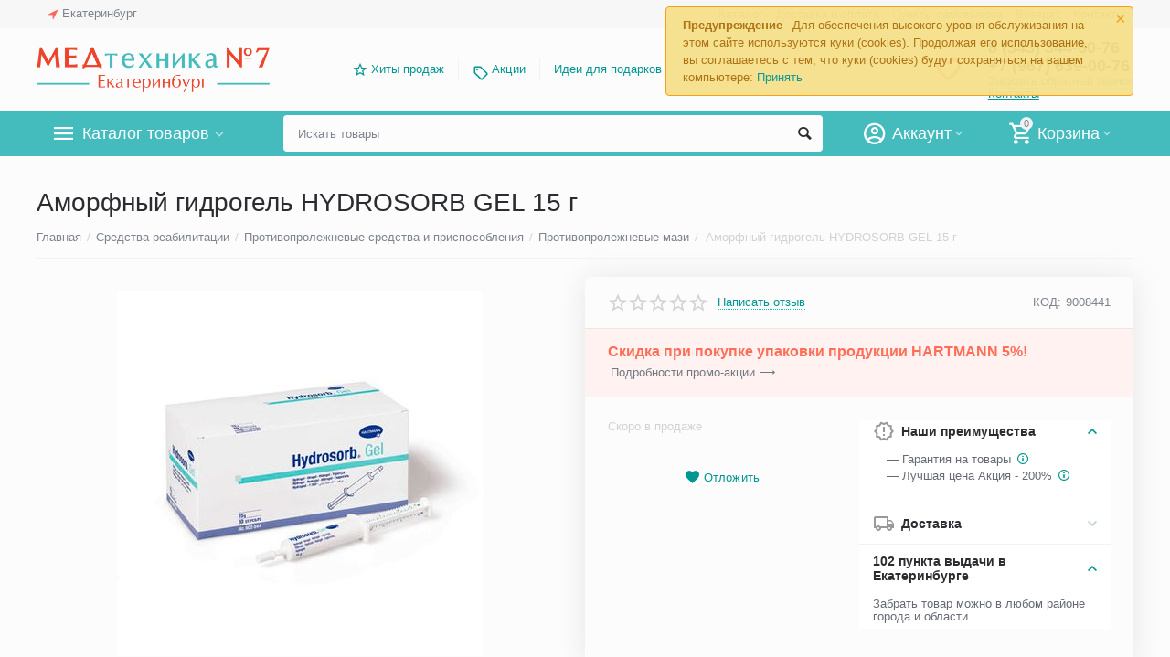

--- FILE ---
content_type: text/html; charset=utf-8
request_url: https://medtehnika-7-ekaterinburg.ru/amorfnyy-gidrogel-hydrosorb-gel-15-g/
body_size: 29413
content:

<!DOCTYPE html>
<html 
 lang="ru" dir="ltr">
<head>
<title>Аморфный гидрогель HYDROSORB GEL 15 г купить в Екатеринбурге по выгодной цене</title>

<base href="https://medtehnika-7-ekaterinburg.ru/" />
<meta http-equiv="Content-Type" content="text/html; charset=utf-8" data-ca-mode="" />
<meta name="viewport" content="initial-scale=1.0, width=device-width" />

<meta name="description" content="Вы можете купить аморфный гидрогель HYDROSORB GEL 15 г по выгодной цене, оформив заказ в нашем магазине. Воспользуйтесь сайтом или свяжитесь с менеджером по телефону." />



    <meta name="keywords" content="гидросорб гель в шприцах хартман инструкция по применению купить аморфный hydrosorb gel hartmann" />


<meta name="format-detection" content="telephone=no">

            <link rel="canonical" href="https://medtehnika-7-ekaterinburg.ru/amorfnyy-gidrogel-hydrosorb-gel-15-g/" />    
                        


    <!-- Inline script moved to the bottom of the page -->
    <meta property="og:type" content="website" />
<meta property="og:locale" content="ru_RU" />
<meta property="og:title" content="Аморфный гидрогель HYDROSORB GEL 15 г купить в Екатеринбурге по выгодной цене" />
<meta property="og:description" content="Вы можете купить аморфный гидрогель HYDROSORB GEL 15 г по выгодной цене, оформив заказ в нашем магазине. Воспользуйтесь сайтом или свяжитесь с менеджером по телефону." />
<meta property="og:url" content="https://medtehnika-7-ekaterinburg.ru/amorfnyy-gidrogel-hydrosorb-gel-15-g/" />
    <meta property="og:image" content="https://medtehnika-7-ekaterinburg.ru/images/detailed/3/hydrosorb_gel.jpg" />

<script type="text/javascript" src="widget/widjet.js" id="ISDEKscript" ></script>


    <link href="https://medtehnika-7-ekaterinburg.ru/images/logos/3/%D0%B8%D0%BA%D0%BE%D0%BD%D0%BA%D0%B0-%D0%B5%D0%BA%D0%B0%D1%82.ico" rel="shortcut icon" type="image/x-icon" />


<link type="text/css" rel="stylesheet" href="https://medtehnika-7-ekaterinburg.ru/var/cache/misc/assets/design/themes/abt__unitheme2/css/standalone.699e16c2f8d41a69044d94459d7ae0df1768558550.css" />
<link href="https://cdn.jsdelivr.net/jquery.suggestions/17.2/css/suggestions.css" type="text/css" rel="stylesheet" />
<!-- Google Tag Manager -->
<script data-no-defer>(function(w,d,s,l,i){w[l]=w[l]||[];w[l].push({'gtm.start':
new Date().getTime(),event:'gtm.js'});var f=d.getElementsByTagName(s)[0],
j=d.createElement(s),dl=l!='dataLayer'?'&l='+l:'';j.async=true;j.src=
'https://www.googletagmanager.com/gtm.js?id='+i+dl;f.parentNode.insertBefore(j,f);
})(window,document,'script','dataLayer','GTM-TGQR5ZX');</script>
<!-- End Google Tag Manager -->

</head>

<body>
    <!-- Google Tag Manager (noscript) -->
<noscript><iframe src="https://www.googletagmanager.com/ns.html?id=GTM-TGQR5ZX"
height="0" width="0" style="display:none;visibility:hidden"></iframe></noscript>
<!-- End Google Tag Manager (noscript) -->
        
        <div class="ty-tygh   bp-tygh-container" id="tygh_container">

        <div id="ajax_overlay" class="ty-ajax-overlay"></div>
<div id="ajax_loading_box" class="ty-ajax-loading-box"></div>

        <div class="cm-notification-container notification-container">
    <div class="cm-notification-content notification-content alert-warning" data-ca-notification-key="6802e8400003b04ecda899784bcf1417">
        <button type="button" class="close cm-notification-close " data-dismiss="alert">&times;</button>
        <strong>Предупреждение</strong>
        Для обеспечения высокого уровня обслуживания на этом сайте используются куки (cookies). Продолжая его использование, вы соглашаетесь с тем, что куки (cookies) будут сохраняться на вашем компьютере: <span class="button button-wrap-left"><span class="button button-wrap-right"><a rel="nofollow" href="index.php?dispatch=products.view&amp;product_id=1460&amp;cookies_accepted=Y">Принять</a></span></span>
    </div>
</div>

        <div class="ty-helper-container " id="tygh_main_container">
            
                 
                
<div class="tygh-top-panel clearfix">
    <div class="container-fluid  top-grid">
                                        
                <div class="container-fluid-row">
<div class="row-fluid ">        <div class="span3  " >
                    <div class=" ty-float-left">
        
        <div class="ty-geo-maps__geolocation"
         data-ca-geo-map-location-is-location-detected="false"
         data-ca-geo-map-location-element="location_block"
         id="geo_maps_location_block_1300"
    >
        
        

    
    

<a id="opener_geo_maps_location_dialog_1300" class="cm-dialog-opener cm-dialog-auto-size ty-geo-maps__geolocation__opener" href="https://medtehnika-7-ekaterinburg.ru/index.php?dispatch=geo_maps.customer_geolocation" data-ca-target-id="content_geo_maps_location_dialog_1300"  data-ca-dialog-title="Местоположение покупателя" rel="nofollow"><i class="ty-icon-location-arrow"></i><span class="ty-geo-maps__geolocation__opener-text">            <span data-ca-geo-map-location-element="location" class="ty-geo-maps__geolocation__location">Екатеринбург</span>
        </span></a>

<div class="hidden" id="content_geo_maps_location_dialog_1300" title="Выберите ваш город">
    
</div>

    <!--geo_maps_location_block_1300--></div>

            </div>
            </div>

    
                                        
                
        <div class="span13 top-links-grid " >
                    <div class="top-languages ty-float-right">
        <div id="languages_41">
    
<!--languages_41--></div>

            </div><div class="top-currencies ty-float-right">
        <div id="currencies_2">

<!--currencies_2--></div>

            </div><div class="top-quick-links ty-float-right">
        
    

        <div class="ty-text-links-wrapper">
        <span id="sw_text_links_1303" class="ty-text-links-btn cm-combination visible-phone">
            <i class="ty-icon-short-list"></i>
            <i class="ty-icon-down-micro ty-text-links-btn__arrow"></i>
        </span>
    
        <ul id="text_links_1303" class="ty-text-links cm-popup-box ty-text-links_show_inline">
                            <li class="ty-text-links__item ty-level-0">
                    <a class="ty-text-links__a" href="/categories-catalog/">Каталог</a> 
                                    </li>
                            <li class="ty-text-links__item ty-level-0 ty-quick-menu__delivery">
                    <a class="ty-text-links__a" href="https://medtehnika-7-ekaterinburg.ru/oplata-i-dostavka/">Доставка и оплата</a> 
                                    </li>
                            <li class="ty-text-links__item ty-level-0">
                    <a class="ty-text-links__a" href="/punkty-samovyvoza/">Пункты самовывоза</a> 
                                    </li>
                            <li class="ty-text-links__item ty-level-0 ty-quick-menu__return">
                    <a class="ty-text-links__a" href="https://medtehnika-7-ekaterinburg.ru/vozvrat/">Возврат</a> 
                                    </li>
                            <li class="ty-text-links__item ty-level-0 ty-quick-menu__contacts">
                    <a class="ty-text-links__a" href="https://medtehnika-7-ekaterinburg.ru/kontakty/">Контакты</a> 
                                    </li>
                    </ul>

        </div>
    
            </div>
            </div>
</div>
    </div>
    
</div>
</div>

<div class="tygh-header clearfix">
    <div class="container-fluid  header-grid  advanced-header">
                                        
                <div class="container-fluid-row">
<div class="row-fluid ">        <div class="span4 top-logo-grid " >
                    <div class="top-logo ">
        <div class="ty-logo-container">
    
            <a href="https://medtehnika-7-ekaterinburg.ru/" title="">
        <img class="ty-pict  ty-logo-container__image cm-image" id="det_img_618128868"  src="https://medtehnika-7-ekaterinburg.ru/images/logos/3/logo-ekb.png"  width="500" height="98" alt="" title=""/>


    
            </a>
    </div>

            </div>
            </div>

    
                                        
                
        <div class="span7 top-header-menu " >
                    <ul id="text_links_1305" class="ty-text-links">
                            <li class="ty-text-links__item ty-level-0 ut2-icon-outline-star">
                    <a class="ty-text-links__a" href="/hity-prodazh/">Хиты продаж</a> 
                                    </li>
                            <li class="ty-text-links__item ty-level-0 ty-menu-item__promo">
                    <a class="ty-text-links__a" href="/promotions/">Акции</a> 
                                    </li>
                            <li class="ty-text-links__item ty-level-0">
                    <a class="ty-text-links__a" href="/idei-dlya-podarkov/">Идеи для подарков</a> 
                                    </li>
                    </ul>
            </div>

    
                                        
                
        <div class="span5 top-phones " >
                    <div class="top-buttons-grid ">
        

        <div class="ut2-wishlist-count" id="abt__ut2_wishlist_count">
        <a class="cm-tooltip ty-wishlist__a " href="https://medtehnika-7-ekaterinburg.ru/wishlist/" rel="nofollow" title="Просмотреть список отложенных товаров"><i class="ut2-icon-baseline-favorite-border"></i></a>
        <!--abt__ut2_wishlist_count--></div>

            </div><div class="top-phones-grid ">
        <div class="ty-wysiwyg-content"  data-ca-live-editor-object-id="0" data-ca-live-editor-object-type=""><div class="ut2-pn">
	<div class="ut2-pn__items">
		<a href="tel:8 (343) 344-60-76">8 (343) 344-60-76</a>
		<a href="tel:+7 (967) 639-00-76">+7 (967) 639-00-76</a>
	</div>
	<div class="ut2-pn__link">
		    




    
    

<a id="opener_call_request_1307" class="cm-dialog-opener cm-dialog-auto-size "  data-ca-target-id="content_call_request_1307"  data-ca-dialog-title="Заказать обратный звонок" rel="nofollow"><span >Заказать обратный звонок</span></a>

<div class="hidden" id="content_call_request_1307" title="Заказать обратный звонок">
        <div id="call_request_1307">

<form name="call_requests_form_main" id="form_call_request_1307" action="https://medtehnika-7-ekaterinburg.ru/" method="post" class="cm-ajax cm-ajax-full-render cm-processing-personal-data" data-ca-processing-personal-data-without-click="true" >

<input type="hidden" name="result_ids" value="call_request_1307" />
<input type="hidden" name="return_url" value="index.php?dispatch=products.view&amp;product_id=1460" />


<div class="ty-control-group">
    <label class="ty-control-group__title cm-required" for="call_data_call_request_1307_name">Ваше имя</label>
    <input id="call_data_call_request_1307_name" size="50" class="ty-input-text-full" type="text" name="call_data[name]" value="" />
</div>

<div class="ty-control-group">
    <label for="call_data_call_request_1307_phone" class="ty-control-group__title cm-mask-phone-label cm-required">Телефон</label>
    <input id="call_data_call_request_1307_phone" class="ty-input-text-full cm-mask-phone ty-inputmask-bdi" size="50" type="text" name="call_data[phone]" value="" data-enable-custom-mask="true" />
</div>


    


                    <div class="captcha ty-control-group">
            <label for="recaptcha_6970e9d909e19" class="cm-required cm-recaptcha ty-captcha__label">Антибот</label>
            <div id="recaptcha_6970e9d909e19" class="cm-recaptcha"></div>
        </div>
    



<div class="cm-block-add-subscribe">
</div>

<div class="buttons-container">
        
 
    <button  class="ty-btn__primary ty-btn__big cm-form-dialog-closer ty-btn ty-btn" type="submit" name="dispatch[call_requests.request]" ><span><span>Отправить</span></span></button>


</div>

<input type="hidden" name="security_hash" class="cm-no-hide-input" value="faad73a96ae96321499c9190ca3cdde6" /></form>

<!--call_request_1307--></div>


</div>
	</div>
<div class="ut2-pn__link">
<a href="https://medtehnika-7-ekaterinburg.ru/kontakty/" class="ty-exception__links-a">Контакты</a></div>
</div></div>
            </div>
            </div>
</div>
    </div>
                                        
                <div class="container-fluid-row container-fluid-row-full-width top-menu-grid">
<div class="row-fluid ">        <div class="span16 " >
                    <div class="row-fluid ">        <div class="span11 top-left-grid " >
                    <div class="row-fluid ">        <div class="span6 menu-grid " >
                    <div class="ty-dropdown-box   top-menu-grid-vetrtical">
        <div id="sw_dropdown_1309" class="ty-dropdown-box__title cm-combination ">
            
                            <a>Каталог товаров</a>
                        

        </div>
        <div id="dropdown_1309" class="cm-popup-box ty-dropdown-box__content hidden">
            

<div class="ut2-menu__inbox"><ul class="ty-menu__items cm-responsive-menu"><li class="ty-menu__item cm-menu-item-responsive first-lvl"><a class="ty-menu__item-toggle ty-menu__menu-btn visible-phone cm-responsive-menu-toggle"><i class="ut2-icon-outline-expand_more"></i></a><a href="https://medtehnika-7-ekaterinburg.ru/medtehnika-dlya-doma/" class="ty-menu__item-link a-first-lvl"><div class="menu-lvl-ctn "><img class="ty-pict  ut2-mwi-icon cm-image"   src="[data-uri]" data-src="https://medtehnika-7-ekaterinburg.ru/images/abt__ut2/menu-with-icon/4/medtechnika-dlya-doma.png"  alt="" title=""/>

<span><bdi>Медтехника для дома</bdi></span><i class="icon-right-dir ut2-icon-outline-arrow_forward"></i></div></a>
                                            <div class="ty-menu__submenu" id="topmenu_182_1309_1790282132"><div class="ty-menu__submenu-items cm-responsive-menu-submenu dropdown-column-item  clearfix" style="min-height: 476px"><ul><li class="ty-menu__submenu-col"><ul><li class="ut2-submenu-col second-lvl"><div class="ty-menu__submenu-item-header "><a href="https://medtehnika-7-ekaterinburg.ru/neyrostimulyatory/" class="ty-menu__submenu-link no-items"><bdi>Нейростимуляторы</bdi></a></div></li><li class="ut2-submenu-col second-lvl"><div class="ty-menu__submenu-item-header "><a href="https://medtehnika-7-ekaterinburg.ru/magnitoterapiya/" class="ty-menu__submenu-link"><bdi>Аппараты магнитотерапии</bdi></a></div><a class="ty-menu__item-toggle visible-phone cm-responsive-menu-toggle"><i class="ut2-icon-outline-expand_more"></i></a><div class="ty-menu__submenu " ><ul class="ty-menu__submenu-list cm-responsive-menu-submenu" ><li class="ty-menu__submenu-item"><a href="https://medtehnika-7-ekaterinburg.ru/apparaty-almag/" class="ty-menu__submenu-link"><bdi>Аппараты и приборы Алмаг</bdi></a></li>
</ul></div></li><li class="ut2-submenu-col second-lvl"><div class="ty-menu__submenu-item-header "><a href="https://medtehnika-7-ekaterinburg.ru/kvarcevaya-lampa/" class="ty-menu__submenu-link"><bdi>Кварцевые лампы</bdi></a></div><a class="ty-menu__item-toggle visible-phone cm-responsive-menu-toggle"><i class="ut2-icon-outline-expand_more"></i></a><div class="ty-menu__submenu " ><ul class="ty-menu__submenu-list hiddenCol cm-responsive-menu-submenu" style="height: 42px;"><li class="ty-menu__submenu-item"><a href="https://medtehnika-7-ekaterinburg.ru/obluchatel-recirkulyator/" class="ty-menu__submenu-link"><bdi>Облучатели-рециркуляторы</bdi></a></li><li class="ty-menu__submenu-item"><a href="https://medtehnika-7-ekaterinburg.ru/ultrafioletovaya-lampa/" class="ty-menu__submenu-link"><bdi>Ультрафиолетовые лампы</bdi></a></li><li class="ty-menu__submenu-item"><a href="https://medtehnika-7-ekaterinburg.ru/baktericidnaya-lampa/" class="ty-menu__submenu-link"><bdi>Бактерицидные лампы</bdi></a></li>
</ul><a href="https://medtehnika-7-ekaterinburg.ru/kvarcevaya-lampa/" rel="nofollow" class="ut2-more"><span>Еще</span></a></div></li><li class="ut2-submenu-col second-lvl"><div class="ty-menu__submenu-item-header "><a href="https://medtehnika-7-ekaterinburg.ru/ingalyator-nebulayzer/" class="ty-menu__submenu-link"><bdi>Ингаляторы-небулайзеры</bdi></a></div><a class="ty-menu__item-toggle visible-phone cm-responsive-menu-toggle"><i class="ut2-icon-outline-expand_more"></i></a><div class="ty-menu__submenu " ><ul class="ty-menu__submenu-list hiddenCol cm-responsive-menu-submenu" style="height: 42px;"><li class="ty-menu__submenu-item"><a href="https://medtehnika-7-ekaterinburg.ru/ingalyatory-nebulayzery-omron/" class="ty-menu__submenu-link"><bdi>Ингаляторы-небулайзеры Omron</bdi></a></li><li class="ty-menu__submenu-item"><a href="https://medtehnika-7-ekaterinburg.ru/ingalyator-nebulayzer-and/" class="ty-menu__submenu-link"><bdi>Ингаляторы-небулайзеры AND</bdi></a></li><li class="ty-menu__submenu-item"><a href="https://medtehnika-7-ekaterinburg.ru/ingalyator-nebulajzer-b-well/" class="ty-menu__submenu-link"><bdi>Ингалятор-небулайзер B.Well</bdi></a></li>
</ul><a href="https://medtehnika-7-ekaterinburg.ru/ingalyator-nebulayzer/" rel="nofollow" class="ut2-more"><span>Еще</span></a></div></li></ul></li><li class="ty-menu__submenu-col"><ul><li class="ut2-submenu-col second-lvl"><div class="ty-menu__submenu-item-header "><a href="https://medtehnika-7-ekaterinburg.ru/sinyaya-lampa-reflektor-minina/" class="ty-menu__submenu-link no-items"><bdi>Синии лампы (Рефлекторы Минина)</bdi></a></div></li><li class="ut2-submenu-col second-lvl"><div class="ty-menu__submenu-item-header "><a href="https://medtehnika-7-ekaterinburg.ru/apparaty-dlya-fizioterapii/" class="ty-menu__submenu-link"><bdi>Аппараты для физиотерапии</bdi></a></div><a class="ty-menu__item-toggle visible-phone cm-responsive-menu-toggle"><i class="ut2-icon-outline-expand_more"></i></a><div class="ty-menu__submenu " ><ul class="ty-menu__submenu-list hiddenCol cm-responsive-menu-submenu" style="height: 42px;"><li class="ty-menu__submenu-item"><a href="https://medtehnika-7-ekaterinburg.ru/apparaty-dlya-galvanizacii/" class="ty-menu__submenu-link"><bdi>Аппараты для гальванизации</bdi></a></li><li class="ty-menu__submenu-item"><a href="https://medtehnika-7-ekaterinburg.ru/apparaty-lazernoy-terapii/" class="ty-menu__submenu-link"><bdi>Аппараты лазерной терапии</bdi></a></li><li class="ty-menu__submenu-item"><a href="https://medtehnika-7-ekaterinburg.ru/apparaty-svetoterapii-fototerapii/" class="ty-menu__submenu-link"><bdi>Аппараты светотерапии, фототерапии</bdi></a></li>
</ul><a href="https://medtehnika-7-ekaterinburg.ru/apparaty-dlya-fizioterapii/" rel="nofollow" class="ut2-more"><span>Еще</span></a></div></li><li class="ut2-submenu-col second-lvl"><div class="ty-menu__submenu-item-header "><a href="https://medtehnika-7-ekaterinburg.ru/applikatory/" class="ty-menu__submenu-link"><bdi>Аппликаторы</bdi></a></div><a class="ty-menu__item-toggle visible-phone cm-responsive-menu-toggle"><i class="ut2-icon-outline-expand_more"></i></a><div class="ty-menu__submenu " ><ul class="ty-menu__submenu-list hiddenCol cm-responsive-menu-submenu" style="height: 42px;"><li class="ty-menu__submenu-item"><a href="https://medtehnika-7-ekaterinburg.ru/applikator-kuznecova/" class="ty-menu__submenu-link"><bdi>Аппликаторы Кузнецова</bdi></a></li><li class="ty-menu__submenu-item"><a href="https://medtehnika-7-ekaterinburg.ru/applikator-lyapko/" class="ty-menu__submenu-link"><bdi>Аппликаторы Ляпко</bdi></a></li><li class="ty-menu__submenu-item"><a href="https://medtehnika-7-ekaterinburg.ru/akupunkturnyy-valik/" class="ty-menu__submenu-link"><bdi>Акупунктурные валики</bdi></a></li>
</ul><a href="https://medtehnika-7-ekaterinburg.ru/applikatory/" rel="nofollow" class="ut2-more"><span>Еще</span></a></div></li><li class="ut2-submenu-col second-lvl"><div class="ty-menu__submenu-item-header "><a href="https://medtehnika-7-ekaterinburg.ru/kislorodnoe-oborudovanie/" class="ty-menu__submenu-link"><bdi>Кислородная терапия</bdi></a></div><a class="ty-menu__item-toggle visible-phone cm-responsive-menu-toggle"><i class="ut2-icon-outline-expand_more"></i></a><div class="ty-menu__submenu " ><ul class="ty-menu__submenu-list hiddenCol cm-responsive-menu-submenu" style="height: 42px;"><li class="ty-menu__submenu-item"><a href="https://medtehnika-7-ekaterinburg.ru/kislorodnyy-koncentrator-kisloroda/" class="ty-menu__submenu-link"><bdi>Концентраторы кислорода</bdi></a></li><li class="ty-menu__submenu-item"><a href="https://medtehnika-7-ekaterinburg.ru/kislorodnye-ballony/" class="ty-menu__submenu-link"><bdi>Кислородные баллоны</bdi></a></li><li class="ty-menu__submenu-item"><a href="https://medtehnika-7-ekaterinburg.ru/kislorodnaya-podushka-dlya-domashnego-polzovaniya/" class="ty-menu__submenu-link"><bdi>Кислородная подушка для домашнего пользования</bdi></a></li>
</ul><a href="https://medtehnika-7-ekaterinburg.ru/kislorodnoe-oborudovanie/" rel="nofollow" class="ut2-more"><span>Еще</span></a></div></li></ul></li><li class="ty-menu__submenu-col"><ul><li class="ut2-submenu-col second-lvl"><div class="ty-menu__submenu-item-header "><a href="https://medtehnika-7-ekaterinburg.ru/tonometry/" class="ty-menu__submenu-link"><bdi>Тонометры</bdi></a></div><a class="ty-menu__item-toggle visible-phone cm-responsive-menu-toggle"><i class="ut2-icon-outline-expand_more"></i></a><div class="ty-menu__submenu " ><ul class="ty-menu__submenu-list hiddenCol cm-responsive-menu-submenu" style="height: 42px;"><li class="ty-menu__submenu-item"><a href="https://medtehnika-7-ekaterinburg.ru/avtomaticheskiy-tonometr/" class="ty-menu__submenu-link"><bdi>Автоматические тонометры</bdi></a></li><li class="ty-menu__submenu-item"><a href="https://medtehnika-7-ekaterinburg.ru/poluavtomaticheskiy-tonometr/" class="ty-menu__submenu-link"><bdi>Полуавтоматические тонометры</bdi></a></li><li class="ty-menu__submenu-item"><a href="https://medtehnika-7-ekaterinburg.ru/tonometr-mehanicheskiy/" class="ty-menu__submenu-link"><bdi>Тонометры механические</bdi></a></li>
</ul><a href="https://medtehnika-7-ekaterinburg.ru/tonometry/" rel="nofollow" class="ut2-more"><span>Еще</span></a></div></li><li class="ut2-submenu-col second-lvl"><div class="ty-menu__submenu-item-header "><a href="https://medtehnika-7-ekaterinburg.ru/dyhatelnye-trenazhery/" class="ty-menu__submenu-link"><bdi>Дыхательные тренажеры</bdi></a></div><a class="ty-menu__item-toggle visible-phone cm-responsive-menu-toggle"><i class="ut2-icon-outline-expand_more"></i></a><div class="ty-menu__submenu " ><ul class="ty-menu__submenu-list hiddenCol cm-responsive-menu-submenu" style="height: 42px;"><li class="ty-menu__submenu-item"><a href="https://medtehnika-7-ekaterinburg.ru/samozdrav-dyhatelnyy-trenazher/" class="ty-menu__submenu-link"><bdi>Самоздрав дыхательный тренажер</bdi></a></li><li class="ty-menu__submenu-item"><a href="https://medtehnika-7-ekaterinburg.ru/pribory-samozdrav/" class="ty-menu__submenu-link"><bdi>Приборы Самоздрав</bdi></a></li><li class="ty-menu__submenu-item"><a href="https://medtehnika-7-ekaterinburg.ru/kapnometry-samozdrav/" class="ty-menu__submenu-link"><bdi>Капнометры самоздрав</bdi></a></li>
</ul><a href="https://medtehnika-7-ekaterinburg.ru/dyhatelnye-trenazhery/" rel="nofollow" class="ut2-more"><span>Еще</span></a></div></li><li class="ut2-submenu-col second-lvl"><div class="ty-menu__submenu-item-header "><a href="https://medtehnika-7-ekaterinburg.ru/nazalnyy-aspirator/" class="ty-menu__submenu-link"><bdi>Назальные аспираторы</bdi></a></div><a class="ty-menu__item-toggle visible-phone cm-responsive-menu-toggle"><i class="ut2-icon-outline-expand_more"></i></a><div class="ty-menu__submenu " ><ul class="ty-menu__submenu-list cm-responsive-menu-submenu" ><li class="ty-menu__submenu-item"><a href="https://medtehnika-7-ekaterinburg.ru/aspiratory-nazalnye-elektricheskie/" class="ty-menu__submenu-link"><bdi>Аспираторы назальные электрические</bdi></a></li><li class="ty-menu__submenu-item"><a href="https://medtehnika-7-ekaterinburg.ru/sopleotsosy/" class="ty-menu__submenu-link"><bdi>Соплеотсосы</bdi></a></li>
</ul></div></li><li class="ut2-submenu-col second-lvl"><div class="ty-menu__submenu-item-header "><a href="https://medtehnika-7-ekaterinburg.ru/sredstvo-ot-psoriaza/" class="ty-menu__submenu-link no-items"><bdi>От псориаза</bdi></a></div></li></ul></li><li class="ty-menu__submenu-col"><ul><li class="ut2-submenu-col second-lvl"><div class="ty-menu__submenu-item-header "><a href="https://medtehnika-7-ekaterinburg.ru/lampy-vuda/" class="ty-menu__submenu-link no-items"><bdi>Лампы Вуда</bdi></a></div></li><li class="ut2-submenu-col second-lvl"><div class="ty-menu__submenu-item-header "><a href="https://medtehnika-7-ekaterinburg.ru/vibroakusticheskiy-apparat/" class="ty-menu__submenu-link no-items"><bdi>Виброакустические аппараты</bdi></a></div></li><li class="ut2-submenu-col second-lvl"><div class="ty-menu__submenu-item-header "><a href="https://medtehnika-7-ekaterinburg.ru/termometry/" class="ty-menu__submenu-link"><bdi>Термометры</bdi></a></div><a class="ty-menu__item-toggle visible-phone cm-responsive-menu-toggle"><i class="ut2-icon-outline-expand_more"></i></a><div class="ty-menu__submenu " ><ul class="ty-menu__submenu-list hiddenCol cm-responsive-menu-submenu" style="height: 42px;"><li class="ty-menu__submenu-item"><a href="https://medtehnika-7-ekaterinburg.ru/infrakrasnyy-termometr/" class="ty-menu__submenu-link"><bdi>Инфракрасный термометр</bdi></a></li><li class="ty-menu__submenu-item"><a href="https://medtehnika-7-ekaterinburg.ru/elektronnyy-gradusnik/" class="ty-menu__submenu-link"><bdi>Электронный градусник</bdi></a></li><li class="ty-menu__submenu-item"><a href="https://medtehnika-7-ekaterinburg.ru/beskontaktnyy-termometr/" class="ty-menu__submenu-link"><bdi>Бесконтактный термометр</bdi></a></li>
</ul><a href="https://medtehnika-7-ekaterinburg.ru/termometry/" rel="nofollow" class="ut2-more"><span>Еще</span></a></div></li><li class="ut2-submenu-col second-lvl"><div class="ty-menu__submenu-item-header "><a href="https://medtehnika-7-ekaterinburg.ru/analizator-krovi/" class="ty-menu__submenu-link"><bdi>Анализаторы крови</bdi></a></div><a class="ty-menu__item-toggle visible-phone cm-responsive-menu-toggle"><i class="ut2-icon-outline-expand_more"></i></a><div class="ty-menu__submenu " ><ul class="ty-menu__submenu-list hiddenCol cm-responsive-menu-submenu" style="height: 42px;"><li class="ty-menu__submenu-item"><a href="https://medtehnika-7-ekaterinburg.ru/glyukometr/" class="ty-menu__submenu-link"><bdi>Глюкометры</bdi></a></li><li class="ty-menu__submenu-item"><a href="https://medtehnika-7-ekaterinburg.ru/test-poloski-dlya-glyukometra/" class="ty-menu__submenu-link"><bdi>Тест-полоски для глюкометров</bdi></a></li><li class="ty-menu__submenu-item"><a href="https://medtehnika-7-ekaterinburg.ru/lancety-igly-dlya-glyukometrov/" class="ty-menu__submenu-link"><bdi>Ланцеты, иглы для глюкометров</bdi></a></li>
</ul><a href="https://medtehnika-7-ekaterinburg.ru/analizator-krovi/" rel="nofollow" class="ut2-more"><span>Еще</span></a></div></li></ul></li><li class="ty-menu__submenu-col"><ul><li class="ut2-submenu-col second-lvl"><div class="ty-menu__submenu-item-header "><a href="https://medtehnika-7-ekaterinburg.ru/infrakrasnaya-lampa/" class="ty-menu__submenu-link no-items"><bdi>Инфракрасные лампы</bdi></a></div></li></ul></li></ul></div>
</div>                    
                                                </li>
        <li class="ty-menu__item cm-menu-item-responsive ty-menu__item-active first-lvl"><a class="ty-menu__item-toggle ty-menu__menu-btn visible-phone cm-responsive-menu-toggle"><i class="ut2-icon-outline-expand_more"></i></a><a href="https://medtehnika-7-ekaterinburg.ru/sredstva-reabilitacii/" class="ty-menu__item-link a-first-lvl"><div class="menu-lvl-ctn "><img class="ty-pict  ut2-mwi-icon cm-image"   src="[data-uri]" data-src="https://medtehnika-7-ekaterinburg.ru/images/abt__ut2/menu-with-icon/4/sredstva-reabilitacii.png"  alt="" title=""/>

<span><bdi>Средства реабилитации</bdi></span><i class="icon-right-dir ut2-icon-outline-arrow_forward"></i></div></a>
                                            <div class="ty-menu__submenu" id="topmenu_182_1309_3251316399"><div class="ty-menu__submenu-items cm-responsive-menu-submenu dropdown-column-item  clearfix" style="min-height: 476px"><ul><li class="ty-menu__submenu-col"><ul><li class="ut2-submenu-col second-lvl"><div class="ty-menu__submenu-item-header "><a href="https://medtehnika-7-ekaterinburg.ru/hodunki-dlya-pozhilyh-i-invalidov/" class="ty-menu__submenu-link no-items"><bdi>Ходунки для пожилых и инвалидов</bdi></a></div></li><li class="ut2-submenu-col second-lvl"><div class="ty-menu__submenu-item-header "><a href="https://medtehnika-7-ekaterinburg.ru/uhod-za-traheostomoy-aksessuary/" class="ty-menu__submenu-link"><bdi>Уход за трахеостомой</bdi></a></div><a class="ty-menu__item-toggle visible-phone cm-responsive-menu-toggle"><i class="ut2-icon-outline-expand_more"></i></a><div class="ty-menu__submenu " ><ul class="ty-menu__submenu-list hiddenCol cm-responsive-menu-submenu" style="height: 42px;"><li class="ty-menu__submenu-item"><a href="https://medtehnika-7-ekaterinburg.ru/traheostomicheskaya-trubka/" class="ty-menu__submenu-link"><bdi>Трахеостомические трубки</bdi></a></li><li class="ty-menu__submenu-item"><a href="https://medtehnika-7-ekaterinburg.ru/teplovlagoobmennik-iskusstvennyy-nos-dlya-traheostomy/" class="ty-menu__submenu-link"><bdi>Тепловлагообменники «искусственные носы» для трахеостомы</bdi></a></li><li class="ty-menu__submenu-item"><a href="https://medtehnika-7-ekaterinburg.ru/sheynye-lenty-dlya-traheostomicheskoy-trubki/" class="ty-menu__submenu-link"><bdi>Шейные ленты для трахеостомической трубки</bdi></a></li>
</ul><a href="https://medtehnika-7-ekaterinburg.ru/uhod-za-traheostomoy-aksessuary/" rel="nofollow" class="ut2-more"><span>Еще</span></a></div></li><li class="ut2-submenu-col second-lvl"><div class="ty-menu__submenu-item-header "><a href="https://medtehnika-7-ekaterinburg.ru/uhod-za-stomoy/" class="ty-menu__submenu-link"><bdi>Уход за стомой</bdi></a></div><a class="ty-menu__item-toggle visible-phone cm-responsive-menu-toggle"><i class="ut2-icon-outline-expand_more"></i></a><div class="ty-menu__submenu " ><ul class="ty-menu__submenu-list hiddenCol cm-responsive-menu-submenu" style="height: 42px;"><li class="ty-menu__submenu-item"><a href="https://medtehnika-7-ekaterinburg.ru/uropriemniki/" class="ty-menu__submenu-link"><bdi>Уроприёмники</bdi></a></li><li class="ty-menu__submenu-item"><a href="https://medtehnika-7-ekaterinburg.ru/kalopriemniki/" class="ty-menu__submenu-link"><bdi>Калоприемники (калосборники)</bdi></a></li><li class="ty-menu__submenu-item"><a href="https://medtehnika-7-ekaterinburg.ru/kalopriemniki-koloplast/" class="ty-menu__submenu-link"><bdi>Калоприемники Колопласт (Coloplast)</bdi></a></li>
</ul><a href="https://medtehnika-7-ekaterinburg.ru/uhod-za-stomoy/" rel="nofollow" class="ut2-more"><span>Еще</span></a></div></li></ul></li><li class="ty-menu__submenu-col"><ul><li class="ut2-submenu-col second-lvl"><div class="ty-menu__submenu-item-header "><a href="https://medtehnika-7-ekaterinburg.ru/urologicheskie-tovary/" class="ty-menu__submenu-link"><bdi>Урология</bdi></a></div><a class="ty-menu__item-toggle visible-phone cm-responsive-menu-toggle"><i class="ut2-icon-outline-expand_more"></i></a><div class="ty-menu__submenu " ><ul class="ty-menu__submenu-list hiddenCol cm-responsive-menu-submenu" style="height: 42px;"><li class="ty-menu__submenu-item"><a href="https://medtehnika-7-ekaterinburg.ru/mochepriemnik/" class="ty-menu__submenu-link"><bdi>Мочеприемники</bdi></a></li><li class="ty-menu__submenu-item"><a href="https://medtehnika-7-ekaterinburg.ru/sudno-utka-dlya-lezhachih-bolnyh/" class="ty-menu__submenu-link"><bdi>Утки, судна для лежачих больных</bdi></a></li><li class="ty-menu__submenu-item"><a href="https://medtehnika-7-ekaterinburg.ru/uroprezervativy/" class="ty-menu__submenu-link"><bdi>Уропрезервативы</bdi></a></li>
</ul><a href="https://medtehnika-7-ekaterinburg.ru/urologicheskie-tovary/" rel="nofollow" class="ut2-more"><span>Еще</span></a></div></li><li class="ut2-submenu-col second-lvl"><div class="ty-menu__submenu-item-header "><a href="https://medtehnika-7-ekaterinburg.ru/golosoobrazuyuschiy-apparat/" class="ty-menu__submenu-link no-items"><bdi>Голосообразующие аппараты</bdi></a></div></li><li class="ut2-submenu-col second-lvl"><div class="ty-menu__submenu-item-header "><a href="https://medtehnika-7-ekaterinburg.ru/sredstva-uhoda-za-kozhey-bolnyh/" class="ty-menu__submenu-link no-items"><bdi>Средства ухода за кожей больных</bdi></a></div></li></ul></li><li class="ty-menu__submenu-col"><ul><li class="ut2-submenu-col second-lvl"><div class="ty-menu__submenu-item-header "><a href="https://medtehnika-7-ekaterinburg.ru/sluhovye-apparaty/" class="ty-menu__submenu-link"><bdi>Слуховые аппараты</bdi></a></div><a class="ty-menu__item-toggle visible-phone cm-responsive-menu-toggle"><i class="ut2-icon-outline-expand_more"></i></a><div class="ty-menu__submenu " ><ul class="ty-menu__submenu-list cm-responsive-menu-submenu" ><li class="ty-menu__submenu-item"><a href="https://medtehnika-7-ekaterinburg.ru/batareyki-dlya-sluhovyh-apparatov/" class="ty-menu__submenu-link"><bdi>Батарейки для слуховых аппаратов</bdi></a></li>
</ul></div></li><li class="ut2-submenu-col second-lvl"><div class="ty-menu__submenu-item-header "><a href="https://medtehnika-7-ekaterinburg.ru/povyazki-dlya-ran/" class="ty-menu__submenu-link"><bdi>Повязки для ран</bdi></a></div><a class="ty-menu__item-toggle visible-phone cm-responsive-menu-toggle"><i class="ut2-icon-outline-expand_more"></i></a><div class="ty-menu__submenu " ><ul class="ty-menu__submenu-list hiddenCol cm-responsive-menu-submenu" style="height: 42px;"><li class="ty-menu__submenu-item"><a href="https://medtehnika-7-ekaterinburg.ru/sredstva-dlya-perevyazki-i-lecheniya-ran/" class="ty-menu__submenu-link"><bdi>Средства для перевязки и лечения ран</bdi></a></li><li class="ty-menu__submenu-item"><a href="https://medtehnika-7-ekaterinburg.ru/plastyri-i-leykoplastyri/" class="ty-menu__submenu-link"><bdi>Пластыри и лейкопластыри</bdi></a></li><li class="ty-menu__submenu-item"><a href="https://medtehnika-7-ekaterinburg.ru/samofiksiruyuschiysya-bint/" class="ty-menu__submenu-link"><bdi>Самофиксирующиеся бинты</bdi></a></li>
</ul><a href="https://medtehnika-7-ekaterinburg.ru/povyazki-dlya-ran/" rel="nofollow" class="ut2-more"><span>Еще</span></a></div></li><li class="ut2-submenu-col second-lvl"><div class="ty-menu__submenu-item-header "><a href="https://medtehnika-7-ekaterinburg.ru/trost-dlya-hodby/" class="ty-menu__submenu-link no-items"><bdi>Трости для ходьбы</bdi></a></div></li></ul></li><li class="ty-menu__submenu-col"><ul><li class="ut2-submenu-col second-lvl"><div class="ty-menu__submenu-item-header "><a href="https://medtehnika-7-ekaterinburg.ru/kostyli-dlya-hodby/" class="ty-menu__submenu-link no-items"><bdi>Костыли для ходьбы</bdi></a></div></li><li class="ut2-submenu-col second-lvl"><div class="ty-menu__submenu-item-header "><a href="https://medtehnika-7-ekaterinburg.ru/sanitarnye-prisposobleniya/" class="ty-menu__submenu-link"><bdi>Санитарно-технические приспособления</bdi></a></div><a class="ty-menu__item-toggle visible-phone cm-responsive-menu-toggle"><i class="ut2-icon-outline-expand_more"></i></a><div class="ty-menu__submenu " ><ul class="ty-menu__submenu-list hiddenCol cm-responsive-menu-submenu" style="height: 42px;"><li class="ty-menu__submenu-item"><a href="https://medtehnika-7-ekaterinburg.ru/sidene-dlya-vanny-dlya-pozhilyh-lyudey-i-invalidov/" class="ty-menu__submenu-link"><bdi>Сиденья для ванны для пожилых людей и инвалидов</bdi></a></li><li class="ty-menu__submenu-item"><a href="https://medtehnika-7-ekaterinburg.ru/sanitarnoe-kreslo-tualet/" class="ty-menu__submenu-link"><bdi>Санитарное кресло-туалет</bdi></a></li><li class="ty-menu__submenu-item"><a href="https://medtehnika-7-ekaterinburg.ru/sidenya-nasadki-dlya-unitaza/" class="ty-menu__submenu-link"><bdi>Сиденья-насадки для унитаза</bdi></a></li>
</ul><a href="https://medtehnika-7-ekaterinburg.ru/sanitarnye-prisposobleniya/" rel="nofollow" class="ut2-more"><span>Еще</span></a></div></li><li class="ut2-submenu-col second-lvl"><div class="ty-menu__submenu-item-header "><a href="https://medtehnika-7-ekaterinburg.ru/protivoprolezhnevye-sredstva-i-prisposobleniya/" class="ty-menu__submenu-link"><bdi>Противопролежневые средства и приспособления</bdi></a></div><a class="ty-menu__item-toggle visible-phone cm-responsive-menu-toggle"><i class="ut2-icon-outline-expand_more"></i></a><div class="ty-menu__submenu " ><ul class="ty-menu__submenu-list hiddenCol cm-responsive-menu-submenu" style="height: 42px;"><li class="ty-menu__submenu-item"><a href="https://medtehnika-7-ekaterinburg.ru/protivoprolezhnevyi-matras/" class="ty-menu__submenu-link"><bdi>Противопролежневые матрасы</bdi></a></li><li class="ty-menu__submenu-item"><a href="https://medtehnika-7-ekaterinburg.ru/protivoprolezhnevaya-podushka/" class="ty-menu__submenu-link"><bdi>Противопролежневые подушки</bdi></a></li><li class="ty-menu__submenu-item"><a href="https://medtehnika-7-ekaterinburg.ru/protivoprolezhnevye-povyazki/" class="ty-menu__submenu-link"><bdi>Противопролежневые повязки</bdi></a></li>
</ul><a href="https://medtehnika-7-ekaterinburg.ru/protivoprolezhnevye-sredstva-i-prisposobleniya/" rel="nofollow" class="ut2-more"><span>Еще</span></a></div></li></ul></li><li class="ty-menu__submenu-col"><ul><li class="ut2-submenu-col second-lvl"><div class="ty-menu__submenu-item-header "><a href="https://medtehnika-7-ekaterinburg.ru/invalidnye-kresla-kolyaski/" class="ty-menu__submenu-link no-items"><bdi>Инвалидные кресла-коляски</bdi></a></div></li></ul></li></ul></div>
</div>                    
                                                </li>
        <li class="ty-menu__item cm-menu-item-responsive first-lvl"><a class="ty-menu__item-toggle ty-menu__menu-btn visible-phone cm-responsive-menu-toggle"><i class="ut2-icon-outline-expand_more"></i></a><a href="https://medtehnika-7-ekaterinburg.ru/ortopediya-katalog/" class="ty-menu__item-link a-first-lvl"><div class="menu-lvl-ctn "><img class="ty-pict  ut2-mwi-icon cm-image"   src="[data-uri]" data-src="https://medtehnika-7-ekaterinburg.ru/images/abt__ut2/menu-with-icon/4/ortopedicheskie-tovary.png"  alt="" title=""/>

<span><bdi>Ортопедия</bdi></span><i class="icon-right-dir ut2-icon-outline-arrow_forward"></i></div></a>
                                            <div class="ty-menu__submenu" id="topmenu_182_1309_3470018135"><ul class="ty-menu__submenu-items ty-menu__submenu-items-simple cm-responsive-menu-submenu" style="min-height: 476px"><li class="ty-menu__submenu-item"><a class="ty-menu__submenu-link" href="https://medtehnika-7-ekaterinburg.ru/ortopedicheskaya-podushka/"><bdi>Ортопедические подушки</bdi></a></li><li class="ty-menu__submenu-item"><a class="ty-menu__submenu-link" href="https://medtehnika-7-ekaterinburg.ru/masazhnyy-kovrik/"><bdi>Массажные коврики</bdi></a></li><li class="ty-menu__submenu-item"><a class="ty-menu__submenu-link" href="https://medtehnika-7-ekaterinburg.ru/ortopedicheskij-kolennyj-stul/"><bdi>Ортопедические коленные стулья</bdi></a></li><li class="ty-menu__submenu-item"><a class="ty-menu__submenu-link" href="https://medtehnika-7-ekaterinburg.ru/detenzor-terapiya/"><bdi>Детензор-терапия</bdi></a></li><li class="ty-menu__submenu-item"><a class="ty-menu__submenu-link" href="https://medtehnika-7-ekaterinburg.ru/bandazhi/"><bdi>Бандажи</bdi></a></li><li class="ty-menu__submenu-item"><a class="ty-menu__submenu-link" href="https://medtehnika-7-ekaterinburg.ru/kompressionnyy-trikotazh/"><bdi>Компрессионный трикотаж</bdi></a></li>
</ul></div>                    
                                                </li>
        <li class="ty-menu__item cm-menu-item-responsive first-lvl"><a class="ty-menu__item-toggle ty-menu__menu-btn visible-phone cm-responsive-menu-toggle"><i class="ut2-icon-outline-expand_more"></i></a><a href="https://medtehnika-7-ekaterinburg.ru/krasota-i-zdorove/" class="ty-menu__item-link a-first-lvl"><div class="menu-lvl-ctn "><img class="ty-pict  ut2-mwi-icon cm-image"   src="[data-uri]" data-src="https://medtehnika-7-ekaterinburg.ru/images/abt__ut2/menu-with-icon/4/krasota-i-zdorovye.png"  alt="" title=""/>

<span><bdi>Красота и здоровье</bdi></span><i class="icon-right-dir ut2-icon-outline-arrow_forward"></i></div></a>
                                            <div class="ty-menu__submenu" id="topmenu_182_1309_2144644590"><div class="ty-menu__submenu-items cm-responsive-menu-submenu dropdown-column-item  clearfix" style="min-height: 476px"><ul><li class="ty-menu__submenu-col"><ul><li class="ut2-submenu-col second-lvl"><div class="ty-menu__submenu-item-header "><a href="https://medtehnika-7-ekaterinburg.ru/darsonval/" class="ty-menu__submenu-link"><bdi>Дарсонвали</bdi></a></div><a class="ty-menu__item-toggle visible-phone cm-responsive-menu-toggle"><i class="ut2-icon-outline-expand_more"></i></a><div class="ty-menu__submenu " ><ul class="ty-menu__submenu-list hiddenCol cm-responsive-menu-submenu" style="height: 42px;"><li class="ty-menu__submenu-item"><a href="https://medtehnika-7-ekaterinburg.ru/darsonval-dlya-lica/" class="ty-menu__submenu-link"><bdi>Дарсонваль для лица</bdi></a></li><li class="ty-menu__submenu-item"><a href="https://medtehnika-7-ekaterinburg.ru/darsonval-dlya-volos/" class="ty-menu__submenu-link"><bdi>Дарсонваль для волос</bdi></a></li><li class="ty-menu__submenu-item"><a href="https://medtehnika-7-ekaterinburg.ru/darsonval-dlya-lica-i-tela/" class="ty-menu__submenu-link"><bdi>Дарсонваль для лица и тела</bdi></a></li>
</ul><a href="https://medtehnika-7-ekaterinburg.ru/darsonval/" rel="nofollow" class="ut2-more"><span>Еще</span></a></div></li><li class="ut2-submenu-col second-lvl"><div class="ty-menu__submenu-item-header "><a href="https://medtehnika-7-ekaterinburg.ru/massazhery/" class="ty-menu__submenu-link"><bdi>Массажеры</bdi></a></div><a class="ty-menu__item-toggle visible-phone cm-responsive-menu-toggle"><i class="ut2-icon-outline-expand_more"></i></a><div class="ty-menu__submenu " ><ul class="ty-menu__submenu-list hiddenCol cm-responsive-menu-submenu" style="height: 42px;"><li class="ty-menu__submenu-item"><a href="https://medtehnika-7-ekaterinburg.ru/massazher-dlya-lica/" class="ty-menu__submenu-link"><bdi>Массажеры для лица</bdi></a></li><li class="ty-menu__submenu-item"><a href="https://medtehnika-7-ekaterinburg.ru/massazher-dlya-tela/" class="ty-menu__submenu-link"><bdi>Массажеры для тела</bdi></a></li><li class="ty-menu__submenu-item"><a href="https://medtehnika-7-ekaterinburg.ru/urologicheskiy-massazher/" class="ty-menu__submenu-link"><bdi>Урологические массажеры</bdi></a></li>
</ul><a href="https://medtehnika-7-ekaterinburg.ru/massazhery/" rel="nofollow" class="ut2-more"><span>Еще</span></a></div></li><li class="ut2-submenu-col second-lvl"><div class="ty-menu__submenu-item-header "><a href="https://medtehnika-7-ekaterinburg.ru/miostimulyatory/" class="ty-menu__submenu-link"><bdi>Миостимуляторы</bdi></a></div><a class="ty-menu__item-toggle visible-phone cm-responsive-menu-toggle"><i class="ut2-icon-outline-expand_more"></i></a><div class="ty-menu__submenu " ><ul class="ty-menu__submenu-list hiddenCol cm-responsive-menu-submenu" style="height: 42px;"><li class="ty-menu__submenu-item"><a href="https://medtehnika-7-ekaterinburg.ru/miostimulyator-dlya-pressa/" class="ty-menu__submenu-link"><bdi>Миостимулятор для пресса</bdi></a></li><li class="ty-menu__submenu-item"><a href="https://medtehnika-7-ekaterinburg.ru/poyas-miostimulyator/" class="ty-menu__submenu-link"><bdi>Пояс-миостимулятор</bdi></a></li><li class="ty-menu__submenu-item"><a href="https://medtehnika-7-ekaterinburg.ru/miostimulyator-dlya-pohudeniya/" class="ty-menu__submenu-link"><bdi>Миостимулятор для похудения</bdi></a></li>
</ul><a href="https://medtehnika-7-ekaterinburg.ru/miostimulyatory/" rel="nofollow" class="ut2-more"><span>Еще</span></a></div></li></ul></li><li class="ty-menu__submenu-col"><ul><li class="ut2-submenu-col second-lvl"><div class="ty-menu__submenu-item-header "><a href="https://medtehnika-7-ekaterinburg.ru/kosmeticheskoe-zerkalo-dlya-makiyazha/" class="ty-menu__submenu-link"><bdi>Косметические зеркала</bdi></a></div><a class="ty-menu__item-toggle visible-phone cm-responsive-menu-toggle"><i class="ut2-icon-outline-expand_more"></i></a><div class="ty-menu__submenu " ><ul class="ty-menu__submenu-list hiddenCol cm-responsive-menu-submenu" style="height: 42px;"><li class="ty-menu__submenu-item"><a href="https://medtehnika-7-ekaterinburg.ru/kosmeticheskoe-zerkalo-beurer-dlya-makiyazha/" class="ty-menu__submenu-link"><bdi>Косметические зеркала Beurer для макияжа</bdi></a></li><li class="ty-menu__submenu-item"><a href="https://medtehnika-7-ekaterinburg.ru/kosmeticheskoe-zerkalo-gezatone-dlya-makiyazha/" class="ty-menu__submenu-link"><bdi>Косметические зеркала Gezatone для макияжа</bdi></a></li><li class="ty-menu__submenu-item"><a href="https://medtehnika-7-ekaterinburg.ru/kosmeticheskoe-zerkalo-s-uvelicheniem-dlya-makiyazha/" class="ty-menu__submenu-link"><bdi>Косметические зеркала с увеличением для макияжа</bdi></a></li>
</ul><a href="https://medtehnika-7-ekaterinburg.ru/kosmeticheskoe-zerkalo-dlya-makiyazha/" rel="nofollow" class="ut2-more"><span>Еще</span></a></div></li><li class="ut2-submenu-col second-lvl"><div class="ty-menu__submenu-item-header "><a href="https://medtehnika-7-ekaterinburg.ru/manikyurnye-nabory/" class="ty-menu__submenu-link"><bdi>Маникюрные наборы</bdi></a></div><a class="ty-menu__item-toggle visible-phone cm-responsive-menu-toggle"><i class="ut2-icon-outline-expand_more"></i></a><div class="ty-menu__submenu " ><ul class="ty-menu__submenu-list cm-responsive-menu-submenu" ><li class="ty-menu__submenu-item"><a href="https://medtehnika-7-ekaterinburg.ru/manikyurno-pedikyurnye-nabory/" class="ty-menu__submenu-link"><bdi>Маникюрно-педикюрные наборы</bdi></a></li><li class="ty-menu__submenu-item"><a href="https://medtehnika-7-ekaterinburg.ru/pilki-dlya-nog/" class="ty-menu__submenu-link"><bdi>Пилки для ног</bdi></a></li>
</ul></div></li><li class="ut2-submenu-col second-lvl"><div class="ty-menu__submenu-item-header "><a href="https://medtehnika-7-ekaterinburg.ru/kosmetologicheskie-apparaty/" class="ty-menu__submenu-link no-items"><bdi>Косметологические аппараты</bdi></a></div></li></ul></li><li class="ty-menu__submenu-col"><ul><li class="ut2-submenu-col second-lvl"><div class="ty-menu__submenu-item-header "><a href="https://medtehnika-7-ekaterinburg.ru/aromaterapiya/" class="ty-menu__submenu-link"><bdi>Ароматерапия</bdi></a></div><a class="ty-menu__item-toggle visible-phone cm-responsive-menu-toggle"><i class="ut2-icon-outline-expand_more"></i></a><div class="ty-menu__submenu " ><ul class="ty-menu__submenu-list cm-responsive-menu-submenu" ><li class="ty-menu__submenu-item"><a href="https://medtehnika-7-ekaterinburg.ru/ehfirnye-masla/" class="ty-menu__submenu-link"><bdi>Эфирные масла</bdi></a></li>
</ul></div></li><li class="ut2-submenu-col second-lvl"><div class="ty-menu__submenu-item-header "><a href="https://medtehnika-7-ekaterinburg.ru/kosmetika/" class="ty-menu__submenu-link"><bdi>Косметика</bdi></a></div><a class="ty-menu__item-toggle visible-phone cm-responsive-menu-toggle"><i class="ut2-icon-outline-expand_more"></i></a><div class="ty-menu__submenu " ><ul class="ty-menu__submenu-list hiddenCol cm-responsive-menu-submenu" style="height: 42px;"><li class="ty-menu__submenu-item"><a href="https://medtehnika-7-ekaterinburg.ru/kosmetika-dlya-volos/" class="ty-menu__submenu-link"><bdi>Косметика для волос</bdi></a></li><li class="ty-menu__submenu-item"><a href="https://medtehnika-7-ekaterinburg.ru/kosmetika-dlya-tela/" class="ty-menu__submenu-link"><bdi>Косметика для тела</bdi></a></li><li class="ty-menu__submenu-item"><a href="https://medtehnika-7-ekaterinburg.ru/kosmetika-dlya-lica/" class="ty-menu__submenu-link"><bdi>Косметика для лица</bdi></a></li>
</ul><a href="https://medtehnika-7-ekaterinburg.ru/kosmetika/" rel="nofollow" class="ut2-more"><span>Еще</span></a></div></li><li class="ut2-submenu-col second-lvl"><div class="ty-menu__submenu-item-header "><a href="https://medtehnika-7-ekaterinburg.ru/teplolechenie/" class="ty-menu__submenu-link no-items"><bdi>Теплолечение</bdi></a></div></li></ul></li><li class="ty-menu__submenu-col"><ul><li class="ut2-submenu-col second-lvl"><div class="ty-menu__submenu-item-header "><a href="https://medtehnika-7-ekaterinburg.ru/sredstva-po-uhodu-za-polostyu-rta/" class="ty-menu__submenu-link"><bdi>Средства по уходу за полостью рта</bdi></a></div><a class="ty-menu__item-toggle visible-phone cm-responsive-menu-toggle"><i class="ut2-icon-outline-expand_more"></i></a><div class="ty-menu__submenu " ><ul class="ty-menu__submenu-list hiddenCol cm-responsive-menu-submenu" style="height: 42px;"><li class="ty-menu__submenu-item"><a href="https://medtehnika-7-ekaterinburg.ru/irrigatory-polosti-rta/" class="ty-menu__submenu-link"><bdi>Ирригаторы полости рта и зубов</bdi></a></li><li class="ty-menu__submenu-item"><a href="https://medtehnika-7-ekaterinburg.ru/zubnye-pasty/" class="ty-menu__submenu-link"><bdi>Зубные пасты</bdi></a></li><li class="ty-menu__submenu-item"><a href="https://medtehnika-7-ekaterinburg.ru/gel-dlya-desen-i-zubov/" class="ty-menu__submenu-link"><bdi>Гели для десен и зубов</bdi></a></li>
</ul><a href="https://medtehnika-7-ekaterinburg.ru/sredstva-po-uhodu-za-polostyu-rta/" rel="nofollow" class="ut2-more"><span>Еще</span></a></div></li><li class="ut2-submenu-col second-lvl"><div class="ty-menu__submenu-item-header "><a href="https://medtehnika-7-ekaterinburg.ru/ginekologiya/" class="ty-menu__submenu-link"><bdi>Гинекология</bdi></a></div><a class="ty-menu__item-toggle visible-phone cm-responsive-menu-toggle"><i class="ut2-icon-outline-expand_more"></i></a><div class="ty-menu__submenu " ><ul class="ty-menu__submenu-list hiddenCol cm-responsive-menu-submenu" style="height: 42px;"><li class="ty-menu__submenu-item"><a href="https://medtehnika-7-ekaterinburg.ru/menstrualnaya-chasha-kapa/" class="ty-menu__submenu-link"><bdi>Менструальная чаша (капа)</bdi></a></li><li class="ty-menu__submenu-item"><a href="https://medtehnika-7-ekaterinburg.ru/pessariy-ginekologicheskiy/" class="ty-menu__submenu-link"><bdi>Гинекологические пессарии</bdi></a></li><li class="ty-menu__submenu-item"><a href="https://medtehnika-7-ekaterinburg.ru/pessarii-akusherskie/" class="ty-menu__submenu-link"><bdi>Пессарии акушерские</bdi></a></li>
</ul><a href="https://medtehnika-7-ekaterinburg.ru/ginekologiya/" rel="nofollow" class="ut2-more"><span>Еще</span></a></div></li><li class="ut2-submenu-col second-lvl"><div class="ty-menu__submenu-item-header "><a href="https://medtehnika-7-ekaterinburg.ru/vesy-dlya-vzveshivaniya/" class="ty-menu__submenu-link no-items"><bdi>Весы для взвешивания</bdi></a></div></li></ul></li><li class="ty-menu__submenu-col"><ul><li class="ut2-submenu-col second-lvl"><div class="ty-menu__submenu-item-header "><a href="https://medtehnika-7-ekaterinburg.ru/ekspress-testy/" class="ty-menu__submenu-link"><bdi>Экспресс-тесты</bdi></a></div><a class="ty-menu__item-toggle visible-phone cm-responsive-menu-toggle"><i class="ut2-icon-outline-expand_more"></i></a><div class="ty-menu__submenu " ><ul class="ty-menu__submenu-list cm-responsive-menu-submenu" ><li class="ty-menu__submenu-item"><a href="https://medtehnika-7-ekaterinburg.ru/testy-na-covid-19/" class="ty-menu__submenu-link"><bdi>Тесты на COVID-19</bdi></a></li><li class="ty-menu__submenu-item"><a href="https://medtehnika-7-ekaterinburg.ru/ekspress-testy-na-infekcii/" class="ty-menu__submenu-link"><bdi>Экспресс-тесты на инфекции</bdi></a></li>
</ul></div></li><li class="ut2-submenu-col second-lvl"><div class="ty-menu__submenu-item-header "><a href="https://medtehnika-7-ekaterinburg.ru/korrektory-dlya-ushey/" class="ty-menu__submenu-link no-items"><bdi>Корректоры для ушей</bdi></a></div></li></ul></li></ul></div>
</div>                    
                                                </li>
        <li class="ty-menu__item cm-menu-item-responsive first-lvl"><a class="ty-menu__item-toggle ty-menu__menu-btn visible-phone cm-responsive-menu-toggle"><i class="ut2-icon-outline-expand_more"></i></a><a href="https://medtehnika-7-ekaterinburg.ru/ekologiya-doma/" class="ty-menu__item-link a-first-lvl"><div class="menu-lvl-ctn "><img class="ty-pict  ut2-mwi-icon cm-image"   src="[data-uri]" data-src="https://medtehnika-7-ekaterinburg.ru/images/abt__ut2/menu-with-icon/4/ecologiya-doma.png"  alt="" title=""/>

<span><bdi>Экология дома</bdi></span><i class="icon-right-dir ut2-icon-outline-arrow_forward"></i></div></a>
                                            <div class="ty-menu__submenu" id="topmenu_182_1309_1893015280"><div class="ty-menu__submenu-items cm-responsive-menu-submenu dropdown-column-item  clearfix" style="min-height: 476px"><ul><li class="ty-menu__submenu-col"><ul><li class="ut2-submenu-col second-lvl"><div class="ty-menu__submenu-item-header "><a href="https://medtehnika-7-ekaterinburg.ru/aktivator-vody/" class="ty-menu__submenu-link"><bdi>Активаторы воды</bdi></a></div><a class="ty-menu__item-toggle visible-phone cm-responsive-menu-toggle"><i class="ut2-icon-outline-expand_more"></i></a><div class="ty-menu__submenu " ><ul class="ty-menu__submenu-list cm-responsive-menu-submenu" ><li class="ty-menu__submenu-item"><a href="https://medtehnika-7-ekaterinburg.ru/pribory-dlya-kontrolya-kachestva-vody/" class="ty-menu__submenu-link"><bdi>Приборы для контроля качества воды</bdi></a></li>
</ul></div></li><li class="ut2-submenu-col second-lvl"><div class="ty-menu__submenu-item-header "><a href="https://medtehnika-7-ekaterinburg.ru/uvlazhnitel-vozduha/" class="ty-menu__submenu-link no-items"><bdi>Увлажнители воздуха</bdi></a></div></li><li class="ut2-submenu-col second-lvl"><div class="ty-menu__submenu-item-header "><a href="https://medtehnika-7-ekaterinburg.ru/gigrometr-termogigrometr/" class="ty-menu__submenu-link no-items"><bdi>Гигрометры, термогигрометры</bdi></a></div></li></ul></li><li class="ty-menu__submenu-col"><ul><li class="ut2-submenu-col second-lvl"><div class="ty-menu__submenu-item-header "><a href="https://medtehnika-7-ekaterinburg.ru/ekotester/" class="ty-menu__submenu-link no-items"><bdi>Экотестеры</bdi></a></div></li><li class="ut2-submenu-col second-lvl"><div class="ty-menu__submenu-item-header "><a href="https://medtehnika-7-ekaterinburg.ru/solevaya-lampa/" class="ty-menu__submenu-link"><bdi>Солевые лампы</bdi></a></div><a class="ty-menu__item-toggle visible-phone cm-responsive-menu-toggle"><i class="ut2-icon-outline-expand_more"></i></a><div class="ty-menu__submenu " ><ul class="ty-menu__submenu-list cm-responsive-menu-submenu" ><li class="ty-menu__submenu-item"><a href="https://medtehnika-7-ekaterinburg.ru/solyanoy-svetilnik/" class="ty-menu__submenu-link"><bdi> Солевые светильники</bdi></a></li>
</ul></div></li><li class="ut2-submenu-col second-lvl"><div class="ty-menu__submenu-item-header "><a href="https://medtehnika-7-ekaterinburg.ru/psihrometr/" class="ty-menu__submenu-link no-items"><bdi>Психрометры</bdi></a></div></li></ul></li><li class="ty-menu__submenu-col"><ul><li class="ut2-submenu-col second-lvl"><div class="ty-menu__submenu-item-header "><a href="https://medtehnika-7-ekaterinburg.ru/ionizator-vozduha/" class="ty-menu__submenu-link no-items"><bdi>Ионизаторы воздуха</bdi></a></div></li><li class="ut2-submenu-col second-lvl"><div class="ty-menu__submenu-item-header "><a href="https://medtehnika-7-ekaterinburg.ru/dozimetry/" class="ty-menu__submenu-link no-items"><bdi>Дозиметры</bdi></a></div></li><li class="ut2-submenu-col second-lvl"><div class="ty-menu__submenu-item-header "><a href="https://medtehnika-7-ekaterinburg.ru/nitratomer/" class="ty-menu__submenu-link no-items"><bdi>Нитратомер</bdi></a></div></li></ul></li><li class="ty-menu__submenu-col"><ul><li class="ut2-submenu-col second-lvl"><div class="ty-menu__submenu-item-header "><a href="https://medtehnika-7-ekaterinburg.ru/ozonator-vozduha-i-vody/" class="ty-menu__submenu-link no-items"><bdi>Озонаторы воздуха и воды</bdi></a></div></li><li class="ut2-submenu-col second-lvl"><div class="ty-menu__submenu-item-header "><a href="https://medtehnika-7-ekaterinburg.ru/ochistitel-vozduha/" class="ty-menu__submenu-link"><bdi>Очистители воздуха</bdi></a></div><a class="ty-menu__item-toggle visible-phone cm-responsive-menu-toggle"><i class="ut2-icon-outline-expand_more"></i></a><div class="ty-menu__submenu " ><ul class="ty-menu__submenu-list hiddenCol cm-responsive-menu-submenu" style="height: 42px;"><li class="ty-menu__submenu-item"><a href="https://medtehnika-7-ekaterinburg.ru/ochistiteli-vozduha-ambilayf/" class="ty-menu__submenu-link"><bdi>Очистители воздуха Амбилайф</bdi></a></li><li class="ty-menu__submenu-item"><a href="https://medtehnika-7-ekaterinburg.ru/fotokataliticheskie-vozduhoochistiteli/" class="ty-menu__submenu-link"><bdi>Фотокаталитические воздухоочистители</bdi></a></li><li class="ty-menu__submenu-item"><a href="https://medtehnika-7-ekaterinburg.ru/filtry-dlya-vozduhoochistitelej/" class="ty-menu__submenu-link"><bdi>Фильтры для воздухоочистителей</bdi></a></li>
</ul><a href="https://medtehnika-7-ekaterinburg.ru/ochistitel-vozduha/" rel="nofollow" class="ut2-more"><span>Еще</span></a></div></li><li class="ut2-submenu-col second-lvl"><div class="ty-menu__submenu-item-header "><a href="https://medtehnika-7-ekaterinburg.ru/otpugivateli/" class="ty-menu__submenu-link"><bdi>Отпугиватели</bdi></a></div><a class="ty-menu__item-toggle visible-phone cm-responsive-menu-toggle"><i class="ut2-icon-outline-expand_more"></i></a><div class="ty-menu__submenu " ><ul class="ty-menu__submenu-list hiddenCol cm-responsive-menu-submenu" style="height: 42px;"><li class="ty-menu__submenu-item"><a href="https://medtehnika-7-ekaterinburg.ru/otpugivateli-gryzunov-krys-i-myshey/" class="ty-menu__submenu-link"><bdi>Отпугиватели грызунов, крыс и мышей</bdi></a></li><li class="ty-menu__submenu-item"><a href="https://medtehnika-7-ekaterinburg.ru/otpugivateli-komarov/" class="ty-menu__submenu-link"><bdi>Отпугиватели комаров (фумигаторы)</bdi></a></li><li class="ty-menu__submenu-item"><a href="https://medtehnika-7-ekaterinburg.ru/otpugivateli-krotov/" class="ty-menu__submenu-link"><bdi>Отпугиватели кротов</bdi></a></li>
</ul><a href="https://medtehnika-7-ekaterinburg.ru/otpugivateli/" rel="nofollow" class="ut2-more"><span>Еще</span></a></div></li></ul></li><li class="ty-menu__submenu-col"><ul><li class="ut2-submenu-col second-lvl"><div class="ty-menu__submenu-item-header "><a href="https://medtehnika-7-ekaterinburg.ru/s-podogrevom/" class="ty-menu__submenu-link"><bdi>С подогревом</bdi></a></div><a class="ty-menu__item-toggle visible-phone cm-responsive-menu-toggle"><i class="ut2-icon-outline-expand_more"></i></a><div class="ty-menu__submenu " ><ul class="ty-menu__submenu-list cm-responsive-menu-submenu" ><li class="ty-menu__submenu-item"><a href="https://medtehnika-7-ekaterinburg.ru/elektroprostyni/" class="ty-menu__submenu-link"><bdi>Электропростыни</bdi></a></li>
</ul></div></li></ul></li></ul></div>
</div>                    
                                                </li>
        <li class="ty-menu__item cm-menu-item-responsive first-lvl"><a class="ty-menu__item-toggle ty-menu__menu-btn visible-phone cm-responsive-menu-toggle"><i class="ut2-icon-outline-expand_more"></i></a><a href="https://medtehnika-7-ekaterinburg.ru/sportivnaya-medicina/" class="ty-menu__item-link a-first-lvl"><div class="menu-lvl-ctn "><img class="ty-pict  ut2-mwi-icon cm-image"   src="[data-uri]" data-src="https://medtehnika-7-ekaterinburg.ru/images/abt__ut2/menu-with-icon/4/tovary-dlya-sporta.png"  alt="" title=""/>

<span><bdi>Спортивная медицина</bdi></span><i class="icon-right-dir ut2-icon-outline-arrow_forward"></i></div></a>
                                            <div class="ty-menu__submenu" id="topmenu_182_1309_2030201146"><div class="ty-menu__submenu-items cm-responsive-menu-submenu dropdown-column-item  clearfix" style="min-height: 476px"><ul><li class="ty-menu__submenu-col"><ul><li class="ut2-submenu-col second-lvl"><div class="ty-menu__submenu-item-header "><a href="https://medtehnika-7-ekaterinburg.ru/trenazhery/" class="ty-menu__submenu-link no-items"><bdi>Тренажеры</bdi></a></div></li></ul></li><li class="ty-menu__submenu-col"><ul><li class="ut2-submenu-col second-lvl"><div class="ty-menu__submenu-item-header "><a href="https://medtehnika-7-ekaterinburg.ru/palki-dlya-skandinavskoy-hodby/" class="ty-menu__submenu-link no-items"><bdi>Палки для скандинавской ходьбы</bdi></a></div></li></ul></li><li class="ty-menu__submenu-col"><ul><li class="ut2-submenu-col second-lvl"><div class="ty-menu__submenu-item-header "><a href="https://medtehnika-7-ekaterinburg.ru/kinezio-tape/" class="ty-menu__submenu-link"><bdi>Кинезио тейпы</bdi></a></div><a class="ty-menu__item-toggle visible-phone cm-responsive-menu-toggle"><i class="ut2-icon-outline-expand_more"></i></a><div class="ty-menu__submenu " ><ul class="ty-menu__submenu-list cm-responsive-menu-submenu" ><li class="ty-menu__submenu-item"><a href="https://medtehnika-7-ekaterinburg.ru/kinezio-teypy-dlya-lica/" class="ty-menu__submenu-link"><bdi>Кинезио тейпы для лица</bdi></a></li><li class="ty-menu__submenu-item"><a href="https://medtehnika-7-ekaterinburg.ru/sportivnyy-plastyr-teyp-dlya-myshc/" class="ty-menu__submenu-link"><bdi>Спортивные пластыри (тейпы) для мышц</bdi></a></li>
</ul></div></li></ul></li></ul></div>
</div>                    
                                                </li>
        <li class="ty-menu__item cm-menu-item-responsive first-lvl"><a class="ty-menu__item-toggle ty-menu__menu-btn visible-phone cm-responsive-menu-toggle"><i class="ut2-icon-outline-expand_more"></i></a><a href="https://medtehnika-7-ekaterinburg.ru/dlya-vrachey-i-medicinskih-uchrezhdeniy/" class="ty-menu__item-link a-first-lvl"><div class="menu-lvl-ctn "><img class="ty-pict  ut2-mwi-icon cm-image"   src="[data-uri]" data-src="https://medtehnika-7-ekaterinburg.ru/images/abt__ut2/menu-with-icon/4/dlya-vrachey.png"  alt="" title=""/>

<span><bdi>Для врачей и мед. учреждений</bdi></span><i class="icon-right-dir ut2-icon-outline-arrow_forward"></i></div></a>
                                            <div class="ty-menu__submenu" id="topmenu_182_1309_4173994349"><div class="ty-menu__submenu-items cm-responsive-menu-submenu dropdown-column-item  clearfix" style="min-height: 476px"><ul><li class="ty-menu__submenu-col"><ul><li class="ut2-submenu-col second-lvl"><div class="ty-menu__submenu-item-header "><a href="https://medtehnika-7-ekaterinburg.ru/otsasyvatel-medicinskiy/" class="ty-menu__submenu-link no-items"><bdi>Отсасыватели медицинские</bdi></a></div></li><li class="ut2-submenu-col second-lvl"><div class="ty-menu__submenu-item-header "><a href="https://medtehnika-7-ekaterinburg.ru/pikfloumetry/" class="ty-menu__submenu-link no-items"><bdi>Пикфлоуметры</bdi></a></div></li><li class="ut2-submenu-col second-lvl"><div class="ty-menu__submenu-item-header "><a href="https://medtehnika-7-ekaterinburg.ru/pulsoksimetry/" class="ty-menu__submenu-link"><bdi>Пульсоксиметры</bdi></a></div><a class="ty-menu__item-toggle visible-phone cm-responsive-menu-toggle"><i class="ut2-icon-outline-expand_more"></i></a><div class="ty-menu__submenu " ><ul class="ty-menu__submenu-list hiddenCol cm-responsive-menu-submenu" style="height: 42px;"><li class="ty-menu__submenu-item"><a href="https://medtehnika-7-ekaterinburg.ru/pulsoksimetry-armed/" class="ty-menu__submenu-link"><bdi>Пульсоксиметры Армед (Armed)</bdi></a></li><li class="ty-menu__submenu-item"><a href="https://medtehnika-7-ekaterinburg.ru/pulsoksimetry-contec/" class="ty-menu__submenu-link"><bdi> Пульсоксиметры Contec</bdi></a></li><li class="ty-menu__submenu-item"><a href="https://medtehnika-7-ekaterinburg.ru/pulsoksimetry-choicemmed/" class="ty-menu__submenu-link"><bdi>Пульсоксиметры ChoiceMMed</bdi></a></li>
</ul><a href="https://medtehnika-7-ekaterinburg.ru/pulsoksimetry/" rel="nofollow" class="ut2-more"><span>Еще</span></a></div></li><li class="ut2-submenu-col second-lvl"><div class="ty-menu__submenu-item-header "><a href="https://medtehnika-7-ekaterinburg.ru/medicinskie-katetery/" class="ty-menu__submenu-link"><bdi>Медицинские катетеры</bdi></a></div><a class="ty-menu__item-toggle visible-phone cm-responsive-menu-toggle"><i class="ut2-icon-outline-expand_more"></i></a><div class="ty-menu__submenu " ><ul class="ty-menu__submenu-list cm-responsive-menu-submenu" ><li class="ty-menu__submenu-item"><a href="https://medtehnika-7-ekaterinburg.ru/kateter-vnutrivennyy/" class="ty-menu__submenu-link"><bdi>Катетер внутривенный</bdi></a></li><li class="ty-menu__submenu-item"><a href="https://medtehnika-7-ekaterinburg.ru/katetery-urologicheskie/" class="ty-menu__submenu-link"><bdi>Катетеры урологические</bdi></a></li>
</ul></div></li></ul></li><li class="ty-menu__submenu-col"><ul><li class="ut2-submenu-col second-lvl"><div class="ty-menu__submenu-item-header "><a href="https://medtehnika-7-ekaterinburg.ru/pesochnye-chasy/" class="ty-menu__submenu-link no-items"><bdi>Песочные часы</bdi></a></div></li><li class="ut2-submenu-col second-lvl"><div class="ty-menu__submenu-item-header "><a href="https://medtehnika-7-ekaterinburg.ru/medicinskie-shpricy/" class="ty-menu__submenu-link"><bdi>Медицинские шприцы</bdi></a></div><a class="ty-menu__item-toggle visible-phone cm-responsive-menu-toggle"><i class="ut2-icon-outline-expand_more"></i></a><div class="ty-menu__submenu " ><ul class="ty-menu__submenu-list cm-responsive-menu-submenu" ><li class="ty-menu__submenu-item"><a href="https://medtehnika-7-ekaterinburg.ru/shpricy-dlya-inekciy/" class="ty-menu__submenu-link"><bdi>Шприцы для инъекций</bdi></a></li>
</ul></div></li><li class="ut2-submenu-col second-lvl"><div class="ty-menu__submenu-item-header "><a href="https://medtehnika-7-ekaterinburg.ru/medicinskie-instrumenty/" class="ty-menu__submenu-link"><bdi>Медицинские инструменты</bdi></a></div><a class="ty-menu__item-toggle visible-phone cm-responsive-menu-toggle"><i class="ut2-icon-outline-expand_more"></i></a><div class="ty-menu__submenu " ><ul class="ty-menu__submenu-list hiddenCol cm-responsive-menu-submenu" style="height: 42px;"><li class="ty-menu__submenu-item"><a href="https://medtehnika-7-ekaterinburg.ru/skalpel-hirurgicheskij/" class="ty-menu__submenu-link"><bdi>Скальпель хирургический</bdi></a></li><li class="ty-menu__submenu-item"><a href="https://medtehnika-7-ekaterinburg.ru/logopedicheskie-zondy/" class="ty-menu__submenu-link"><bdi>Логопедические зонды</bdi></a></li><li class="ty-menu__submenu-item"><a href="https://medtehnika-7-ekaterinburg.ru/medicinskie-hirurgicheskie-nozhnicy/" class="ty-menu__submenu-link"><bdi>Медицинские, хирургические ножницы</bdi></a></li>
</ul><a href="https://medtehnika-7-ekaterinburg.ru/medicinskie-instrumenty/" rel="nofollow" class="ut2-more"><span>Еще</span></a></div></li><li class="ut2-submenu-col second-lvl"><div class="ty-menu__submenu-item-header "><a href="https://medtehnika-7-ekaterinburg.ru/medicinskie-maski/" class="ty-menu__submenu-link no-items"><bdi>Медицинские маски</bdi></a></div></li></ul></li><li class="ty-menu__submenu-col"><ul><li class="ut2-submenu-col second-lvl"><div class="ty-menu__submenu-item-header "><a href="https://medtehnika-7-ekaterinburg.ru/tokoprovodyaschie-geli/" class="ty-menu__submenu-link"><bdi>Токопроводящие гели</bdi></a></div><a class="ty-menu__item-toggle visible-phone cm-responsive-menu-toggle"><i class="ut2-icon-outline-expand_more"></i></a><div class="ty-menu__submenu " ><ul class="ty-menu__submenu-list cm-responsive-menu-submenu" ><li class="ty-menu__submenu-item"><a href="https://medtehnika-7-ekaterinburg.ru/gel-dlya-uzi-mediagel/" class="ty-menu__submenu-link"><bdi>Гель для УЗИ Медиагель</bdi></a></li>
</ul></div></li><li class="ut2-submenu-col second-lvl"><div class="ty-menu__submenu-item-header "><a href="https://medtehnika-7-ekaterinburg.ru/medicinskie-perchatki/" class="ty-menu__submenu-link no-items"><bdi>Медицинские перчатки</bdi></a></div></li><li class="ut2-submenu-col second-lvl"><div class="ty-menu__submenu-item-header "><a href="https://medtehnika-7-ekaterinburg.ru/lupy/" class="ty-menu__submenu-link no-items"><bdi>Лупы</bdi></a></div></li><li class="ut2-submenu-col second-lvl"><div class="ty-menu__submenu-item-header "><a href="https://medtehnika-7-ekaterinburg.ru/antiseptic-dlya-ruk/" class="ty-menu__submenu-link no-items"><bdi>Кожные антисептики для рук</bdi></a></div></li></ul></li><li class="ty-menu__submenu-col"><ul><li class="ut2-submenu-col second-lvl"><div class="ty-menu__submenu-item-header "><a href="https://medtehnika-7-ekaterinburg.ru/dezinficiryushie-sredstva/" class="ty-menu__submenu-link no-items"><bdi>Дезинфицирующие средства</bdi></a></div></li><li class="ut2-submenu-col second-lvl"><div class="ty-menu__submenu-item-header "><a href="https://medtehnika-7-ekaterinburg.ru/mikroskop/" class="ty-menu__submenu-link no-items"><bdi>Микроскопы</bdi></a></div></li><li class="ut2-submenu-col second-lvl"><div class="ty-menu__submenu-item-header "><a href="https://medtehnika-7-ekaterinburg.ru/stetoskopy/" class="ty-menu__submenu-link no-items"><bdi>Стетоскопы</bdi></a></div></li><li class="ut2-submenu-col second-lvl"><div class="ty-menu__submenu-item-header "><a href="https://medtehnika-7-ekaterinburg.ru/odnorazovye-prostyni/" class="ty-menu__submenu-link no-items"><bdi>Одноразовые простыни</bdi></a></div></li></ul></li><li class="ty-menu__submenu-col"><ul><li class="ut2-submenu-col second-lvl"><div class="ty-menu__submenu-item-header "><a href="https://medtehnika-7-ekaterinburg.ru/raskhodnye-materialy/" class="ty-menu__submenu-link"><bdi>Расходные материалы</bdi></a></div><a class="ty-menu__item-toggle visible-phone cm-responsive-menu-toggle"><i class="ut2-icon-outline-expand_more"></i></a><div class="ty-menu__submenu " ><ul class="ty-menu__submenu-list cm-responsive-menu-submenu" ><li class="ty-menu__submenu-item"><a href="https://medtehnika-7-ekaterinburg.ru/shovnyj-material/" class="ty-menu__submenu-link"><bdi>Шовный материал</bdi></a></li>
</ul></div></li><li class="ut2-submenu-col second-lvl"><div class="ty-menu__submenu-item-header "><a href="https://medtehnika-7-ekaterinburg.ru/sekundomery/" class="ty-menu__submenu-link no-items"><bdi>Секундомеры</bdi></a></div></li><li class="ut2-submenu-col second-lvl"><div class="ty-menu__submenu-item-header "><a href="https://medtehnika-7-ekaterinburg.ru/spirometry/" class="ty-menu__submenu-link no-items"><bdi>Спирометры</bdi></a></div></li></ul></li></ul></div>
</div>                    
                                                </li>
        <li class="ty-menu__item cm-menu-item-responsive first-lvl"><a class="ty-menu__item-toggle ty-menu__menu-btn visible-phone cm-responsive-menu-toggle"><i class="ut2-icon-outline-expand_more"></i></a><a href="https://medtehnika-7-ekaterinburg.ru/drugie-tovary-raznoe/" class="ty-menu__item-link a-first-lvl"><div class="menu-lvl-ctn "><img class="ty-pict  ut2-mwi-icon cm-image"   src="[data-uri]" data-src="https://medtehnika-7-ekaterinburg.ru/images/abt__ut2/menu-with-icon/4/drugie-tovary.png"  alt="" title=""/>

<span><bdi>Другие товары</bdi></span><i class="icon-right-dir ut2-icon-outline-arrow_forward"></i></div></a>
                                            <div class="ty-menu__submenu" id="topmenu_182_1309_923256844"><ul class="ty-menu__submenu-items ty-menu__submenu-items-simple cm-responsive-menu-submenu" style="min-height: 476px"><li class="ty-menu__submenu-item"><a class="ty-menu__submenu-link" href="https://medtehnika-7-ekaterinburg.ru/ledohody-ledostupy-zimohody-dlya-obuvi/"><bdi>Ледоходы для обуви</bdi></a></li><li class="ty-menu__submenu-item"><a class="ty-menu__submenu-link" href="https://medtehnika-7-ekaterinburg.ru/taymery/"><bdi>Таймеры</bdi></a></li><li class="ty-menu__submenu-item"><a class="ty-menu__submenu-link" href="https://medtehnika-7-ekaterinburg.ru/antinasmork-nosogreyki/"><bdi>Антинасморк, носогрейки</bdi></a></li><li class="ty-menu__submenu-item"><a class="ty-menu__submenu-link" href="https://medtehnika-7-ekaterinburg.ru/raznoe/"><bdi>Разное</bdi></a></li><li class="ty-menu__submenu-item"><a class="ty-menu__submenu-link" href="https://medtehnika-7-ekaterinburg.ru/usiliteli-sluha/"><bdi>Усилители слуха</bdi></a></li><li class="ty-menu__submenu-item"><a class="ty-menu__submenu-link" href="https://medtehnika-7-ekaterinburg.ru/sushilka-dlya-obuvi-timson/"><bdi>Сушилки для обуви Тимсон</bdi></a></li>
</ul></div>                    
                                                </li>
        <li class="ty-menu__item ty-menu__item-nodrop first-lvl ty-menu-item__newest"><a href="https://medtehnika-7-ekaterinburg.ru/index.php?dispatch=products.newest" class="ty-menu__item-link a-first-lvl"><div class="menu-lvl-ctn "><img class="ty-pict  ut2-mwi-icon cm-image"   src="[data-uri]" data-src="https://medtehnika-7-ekaterinburg.ru/images/abt__ut2/menu-with-icon/4/hity-prodag.png"  alt="" title=""/>

<span><bdi>Новинки</bdi></span></div></a>            </li>
        <li class="ty-menu__item ty-menu__item-nodrop first-lvl last"><a href="/obzory-i-novosti/" class="ty-menu__item-link a-first-lvl"><div class="menu-lvl-ctn "><img class="ty-pict  ut2-mwi-icon cm-image"   src="[data-uri]" data-src="https://medtehnika-7-ekaterinburg.ru/images/abt__ut2/menu-with-icon/5/obzory-i-novosti-3.png"  alt="" title=""/>

<span><bdi>Обзоры и новости</bdi></span></div></a>            </li>
                

    </ul>
    </div>



        </div>
    </div>
            </div>


                                        
            
        <div class="span10 search-grid " >
                    <div class="top-search ">
        <div class="ty-search-block">
    <form action="https://medtehnika-7-ekaterinburg.ru/" name="search_form" method="get">
        <input type="hidden" name="match" value="all" />
        <input type="hidden" name="subcats" value="Y" />
        <input type="hidden" name="pcode_from_q" value="Y" />
        <input type="hidden" name="pshort" value="Y" />
        <input type="hidden" name="pfull" value="Y" />
        <input type="hidden" name="pname" value="Y" />
        <input type="hidden" name="pkeywords" value="Y" />
        <input type="hidden" name="search_performed" value="Y" />

        
<div id="live_reload_box">
    <!--live_reload_box--></div>


    <div id="cp_ls_ajax_loader" class="live-search-loader-wrap" style="display: none;">
        <img src="https://medtehnika-7-ekaterinburg.ru/design/themes/responsive/media/images/addons/cp_live_search/loaders/loader_1.png">
    </div>


        <input type="text" name="q" value="" id="search_input" title="Искать товары" class="ty-search-block__input cm-hint" /><button title="Найти" class="ty-search-magnifier" type="submit"><i class="ty-icon-search"></i></button>
<input type="hidden" name="dispatch" value="products.search" />
        
    <input type="hidden" name="security_hash" class="cm-no-hide-input" value="faad73a96ae96321499c9190ca3cdde6" /></form>
</div>


            </div>
            </div>
</div>
            </div>


                                        
            
        <div class="span5 account-cart-grid " >
                    <div class="ut2-top-cart-content ty-float-right">
        
    <div class="ty-dropdown-box" id="cart_status_1311">
        <div id="sw_dropdown_1311" class="ty-dropdown-box__title cm-combination">
        <a href="https://medtehnika-7-ekaterinburg.ru/cart/" class="ac-title ty-hand">
            
                                    <i class="ut2-icon-outline-cart empty"><span class="ty-minicart-count ty-hand empty">0</span></i><span>Корзина<i class="ut2-icon-outline-expand_more"></i></span>
                            

        </a>
        </div>
        <div id="dropdown_1311" class="cm-popup-box ty-dropdown-box__content ty-dropdown-box__content--cart hidden">
            
                <div class="cm-cart-content cm-cart-content-thumb cm-cart-content-delete">
                        <div class="ty-cart-items">
                                                            <div class="ty-cart-items__empty ty-center">Корзина пуста</div>
                                                        
                            
                                                        

                            
                        </div>

                                            <div class="cm-cart-buttons ty-cart-content__buttons buttons-container hidden">
                            <div class="ty-float-left">
                                <a href="https://medtehnika-7-ekaterinburg.ru/cart/" rel="nofollow" class="ty-btn ty-btn__secondary">Корзина</a>
                            </div>
                                                            <div class="ty-float-right">
                                                
 

    <a href="https://medtehnika-7-ekaterinburg.ru/checkout/"  class="ty-btn ty-btn__primary " ><i class="ty-icon-ok"></i><span>Оформить заказ</span></a>


                                </div>
                                                    </div>
                    
                </div>
            

        </div>
    <!--cart_status_1311--></div>


            </div><div class="ut2-top-my-account ty-float-right">
        
<div class="ty-dropdown-box" id="account_info_1312">
    <div id="sw_dropdown_140" class="ty-dropdown-box__title cm-combination">
        <div>
            
                <a class="ac-title">
	                <i class="ut2-icon-outline-account-circle"></i>
                    <span >Аккаунт<i class="ut2-icon-outline-expand_more"></i></span>
                </a>
            

        </div>
    </div>

    <div id="dropdown_140" class="cm-popup-box ty-dropdown-box__content hidden">

                <ul class="ty-account-info">
            
                            <li class="ty-account-info__item ty-dropdown-box__item"><a class="ty-account-info__a underlined" href="https://medtehnika-7-ekaterinburg.ru/orders/" rel="nofollow">Заказы</a></li>
                            
<li class="ty-account-info__item ty-dropdown-box__item"><a class="ty-account-info__a" href="https://medtehnika-7-ekaterinburg.ru/wishlist/" rel="nofollow">Отложенные товары</a></li>
        </ul>

                    <div class="ty-account-info__orders updates-wrapper track-orders" id="track_orders_block_1312">
                <form action="https://medtehnika-7-ekaterinburg.ru/" method="POST" class="cm-ajax cm-post cm-ajax-full-render" name="track_order_quick">
                    <input type="hidden" name="result_ids" value="track_orders_block_*" />
                    <input type="hidden" name="return_url" value="index.php?dispatch=products.view&amp;product_id=1460" />

                    <div class="ty-account-info__orders-txt">Отслеживание заказа</div>

                    <div class="ty-account-info__orders-input ty-control-group ty-input-append">
                        <label for="track_order_item1312" class="cm-required hidden">Отслеживание заказа</label>
                        <input type="text" size="20" class="ty-input-text cm-hint" id="track_order_item1312" name="track_data" value="Номер заказа/E-mail" />
                        <button title="Выполнить" class="ty-btn-go" type="submit"><i class="ty-btn-go__icon ty-icon-right-dir"></i></button>
<input type="hidden" name="dispatch" value="orders.track_request" />
                        
                    </div>
                <input type="hidden" name="security_hash" class="cm-no-hide-input" value="faad73a96ae96321499c9190ca3cdde6" /></form>
                <!--track_orders_block_1312--></div>
        
        <div class="ty-account-info__buttons buttons-container">
                            <a href="https://medtehnika-7-ekaterinburg.ru/login/?return_url=index.php%3Fdispatch%3Dproducts.view%26product_id%3D1460" data-ca-target-id="login_block1312" class="cm-dialog-opener cm-dialog-auto-size ty-btn ty-btn__secondary" rel="nofollow">Войти</a><a href="https://medtehnika-7-ekaterinburg.ru/profiles-add/" rel="nofollow" class="ty-btn ty-btn__primary">Регистрация</a>
                <div  id="login_block1312" class="hidden" title="Войти">
                    <div class="ty-login-popup">
                        


    <div id="popup1312_login_popup_form_container">
            <form name="popup1312_form" action="https://medtehnika-7-ekaterinburg.ru/" method="post" class="cm-ajax cm-ajax-full-render">
                    <input type="hidden" name="result_ids" value="popup1312_login_popup_form_container" />
            <input type="hidden" name="login_block_id" value="popup1312" />
            <input type="hidden" name="quick_login" value="1" />
        
        <input type="hidden" name="return_url" value="index.php?dispatch=products.view&amp;product_id=1460" />
        <input type="hidden" name="redirect_url" value="index.php?dispatch=products.view&amp;product_id=1460" />

        
        <div class="ty-control-group">
            <label for="login_popup1312" class="ty-login__filed-label ty-control-group__label cm-required cm-trim cm-email">E-mail</label>
            <input type="text" id="login_popup1312" name="user_login" size="30" value="" class="ty-login__input cm-focus" />
        </div>

        <div class="ty-control-group ty-password-forgot">
            <label for="psw_popup1312" class="ty-login__filed-label ty-control-group__label ty-password-forgot__label cm-required">Пароль</label><a href="https://medtehnika-7-ekaterinburg.ru/index.php?dispatch=auth.recover_password" class="ty-password-forgot__a"  tabindex="5">Забыли пароль?</a>
            <input type="password" id="psw_popup1312" name="password" size="30" value="" class="ty-login__input" maxlength="32" />
        </div>

                    
            <div class="ty-login-reglink ty-center">
                <a class="ty-login-reglink__a" href="https://medtehnika-7-ekaterinburg.ru/profiles-add/" rel="nofollow">Создать учетную запись</a>
            </div>
        
                            <div class="captcha ty-control-group">
            <label for="recaptcha_6970e9d90b6e9" class="cm-required cm-recaptcha ty-captcha__label">Антибот</label>
            <div id="recaptcha_6970e9d90b6e9" class="cm-recaptcha"></div>
        </div>
    

        
        
            <div class="buttons-container clearfix">
                <div class="ty-float-right">
                        
 
    <button  class="ty-btn__login ty-btn__secondary ty-btn" type="submit" name="dispatch[auth.login]" ><span><span>Войти</span></span></button>


                </div>
                <div class="ty-login__remember-me">
                    <label for="remember_me_popup1312" class="ty-login__remember-me-label"><input class="checkbox" type="checkbox" name="remember_me" id="remember_me_popup1312" value="Y" />Запомнить</label>
                </div>
            </div>
        

    <input type="hidden" name="security_hash" class="cm-no-hide-input" value="faad73a96ae96321499c9190ca3cdde6" /></form>

    <!--popup1312_login_popup_form_container--></div>

                    </div>
                </div>
                    </div>
<!--account_info_1312--></div>
</div>
            </div>
            </div>
</div>
            </div>
</div>
    </div>
    
</div>
</div>

<div class="tygh-content clearfix">
    <div class="container-fluid  content-grid">
                                        
                <div class="container-fluid-row">
<div class="row-fluid ">        <div class="span16 main-content-grid " >
                    <!-- Inline script moved to the bottom of the page -->


<div class="ut2-pb ty-product-block ty-product-detail">
	
			<h1 class="ut2-pb__title" ><bdi>Аморфный гидрогель HYDROSORB GEL 15 г</bdi></h1>
		

	 <div class="ut2-breadcrumbs__wrapper">
		 
			 <div id="breadcrumbs_11">

            <div class="ty-breadcrumbs clearfix">
            <a href="https://medtehnika-7-ekaterinburg.ru/" class="ty-breadcrumbs__a"><bdi>Главная</bdi></a><span class="ty-breadcrumbs__slash">/</span><a href="https://medtehnika-7-ekaterinburg.ru/sredstva-reabilitacii/" class="ty-breadcrumbs__a"><bdi>Средства реабилитации</bdi></a><span class="ty-breadcrumbs__slash">/</span><a href="https://medtehnika-7-ekaterinburg.ru/protivoprolezhnevye-sredstva-i-prisposobleniya/" class="ty-breadcrumbs__a"><bdi>Противопролежневые средства и приспособления</bdi></a><span class="ty-breadcrumbs__slash">/</span><a href="https://medtehnika-7-ekaterinburg.ru/protivoprolezhnevye-mazi/" class="ty-breadcrumbs__a"><bdi>Противопролежневые мази</bdi></a><span class="ty-breadcrumbs__slash">/</span><span class="ty-breadcrumbs__current"><bdi>Аморфный гидрогель HYDROSORB GEL 15 г</bdi></span>
        </div>

                <!-- Inline script moved to the bottom of the page -->
            <!--breadcrumbs_11--></div>



		 

	 </div>

	<div class="ut2-pb__wrapper clearfix">
		
    
                                

    
    



































            
            <div class="ut2-pb__img-wrapper ty-product-block__img-wrapper">
                
                    
                        <div class="ut2-pb__img cm-reload-1460" data-ca-previewer="true" id="product_images_1460_update">
								                        	



    
    
    
	
<div class="ab_vg-images-wrapper clearfix" data-ca-previewer="true">

    <div style="position:relative;max-height:420px">
                                    
            
        <div id="product_images_14606970e9d90e2b3" class="ty-product-img cm-preview-wrapper ab-vertical">
	
    
    
    
    
    <a id="det_img_link_14606970e9d90e2b3_3237" data-ca-image-id="preview[product_images_14606970e9d90e2b3]" class="cm-image-previewer cm-previewer ty-previewer" data-ca-image-width="500" data-ca-image-height="500" href="https://medtehnika-7-ekaterinburg.ru/images/detailed/3/hydrosorb_gel.jpg" title="Аморфный гидрогель HYDROSORB GEL 15 г"><img class="ty-pict   cm-image" id="det_img_14606970e9d90e2b3_3237"  src="[data-uri]" data-src="https://medtehnika-7-ekaterinburg.ru/images/thumbnails/400/400/detailed/3/hydrosorb_gel.jpg"  alt="Аморфный гидрогель HYDROSORB GEL 15 г" title="Аморфный гидрогель HYDROSORB GEL 15 г"/><svg class="ty-pict__container" aria-hidden="true" width="400" height="400" viewBox="0 0 400 400" style="max-height: 100%; max-width: 100%; position: absolute; top: 0; left: 50%; transform: translateX(-50%); z-index: -1;"><rect fill="transparent" width="400" height="400"></rect></svg>
<span class="ty-previewer__icon hidden-phone"></span></a>


    
    
                        
    </div>
    </div>



</div>

<!-- Inline script moved to the bottom of the page -->

<!-- Inline script moved to the bottom of the page -->



	                        <!--product_images_1460_update--></div>
                        	                                    


                


            </div>
            <div class="ut2-pb__right">
                                <form action="https://medtehnika-7-ekaterinburg.ru/" method="post" name="product_form_1460" enctype="multipart/form-data" class="cm-disable-empty-files  cm-ajax cm-ajax-full-render cm-ajax-status-middle ">
<input type="hidden" name="result_ids" value="cart_status*,wish_list*,checkout*,account_info*,abt__ut2_wishlist_count" />
<input type="hidden" name="redirect_url" value="index.php?dispatch=products.view&amp;product_id=1460" />
<input type="hidden" name="product_data[1460][product_id]" value="1460" />


                                                                                
                                    <div class="top-product-layer">
	                    
                                                	                        <div class="ut2-pb__rating">
	                            <div class="ty-discussion__rating-wrapper">
	                                <span class="ty-nowrap no-rating"><i class="ty-icon-star-empty"></i><i class="ty-icon-star-empty"></i><i class="ty-icon-star-empty"></i><i class="ty-icon-star-empty"></i><i class="ty-icon-star-empty"></i></span>
	                                
    
            
            <a id="opener_new_post_main_info_title_1460" class="ty-discussion__review-write cm-dialog-opener cm-dialog-auto-size" data-ca-target-id="new_post_dialog_main_info_title_1460" rel="nofollow" href="https://medtehnika-7-ekaterinburg.ru/index.php?dispatch=discussion.get_new_post_form&amp;object_type=P&amp;object_id=1460&amp;obj_prefix=main_info_title_&amp;post_redirect_url=index.php%3Fdispatch%3Dproducts.view%26product_id%3D1460%26selected_section%3Ddiscussion%23discussion" title="Написать отзыв">Написать отзыв</a>
    
	                            </div>
	                        </div>
                        						

						
	                    <div class="ut2-pb__sku">
		                    		                                
        <div class="ty-control-group ty-sku-item cm-hidden-wrapper" id="sku_update_1460">
            <input type="hidden" name="appearance[show_sku]" value="1" />
                            <label class="ty-control-group__label" id="sku_1460">КОД:</label>
                        <span class="ty-control-group__item cm-reload-1460" id="product_code_1460">9008441<!--product_code_1460--></span>
        </div>
        

    
		                </div>
	                </div>
                				
				<div class="cols-wrap">
					
					        <div class="ab__deal_of_the_day">
		<div class="">
	        <div class="action-title">Скидка при покупке упаковки продукции HARTMANN 5%!</div>
	        <div class="actions-link">
		        	                                <a href="https://medtehnika-7-ekaterinburg.ru/skidka-pri-pokupke-upakovki-produkcii-hartmann-5/" title="" target="_blank">
                        <span>Подробности промо-акции</span>
                    </a>
	            			</div>
        </div>
        
            </div>


					
					<div class="col-left">
					
	                    <div class="prices-container price-wrap">
	                        	                        <div class="ty-product-prices">
	                                        <span class="cm-reload-1460" id="old_price_update_1460">
            <input type="hidden" name="appearance[show_old_price]" value="1" />
            
                        

        <!--old_price_update_1460--></span>
    	                            	
	                            	                                <div class="ut2-pb__price-actual">
	                                        <span class="cm-reload-1460 ty-price-update" id="price_update_1460">
        <input type="hidden" name="appearance[show_price_values]" value="1" />
        <input type="hidden" name="appearance[show_price]" value="1" />
                                
                                    <span class="ty-no-price">Скоро в продаже</span>
                                                

                        <!--price_update_1460--></span>

	                                </div>
	                            	
	                            	                                
	                                        <span class="cm-reload-1460" id="line_discount_update_1460">
            <input type="hidden" name="appearance[show_price_values]" value="1" />
            <input type="hidden" name="appearance[show_list_discount]" value="1" />
                    <!--line_discount_update_1460--></span>
    
	
	                            	                        </div>
	                        	                    </div>

		                						



		
		                		                <div class="ut2-pb__option">
		                    		                            <div class="cm-reload-1460 js-product-options-1460" id="product_options_update_1460">
        <input type="hidden" name="appearance[show_product_options]" value="1" />
        
                                                        

<input type="hidden" name="appearance[details_page]" value="1" />
    <input type="hidden" name="additional_info[info_type]" value="D" />
    <input type="hidden" name="additional_info[is_preview]" value="" />
    <input type="hidden" name="additional_info[get_icon]" value="1" />
    <input type="hidden" name="additional_info[get_detailed]" value="1" />
    <input type="hidden" name="additional_info[get_additional]" value="" />
    <input type="hidden" name="additional_info[get_options]" value="1" />
    <input type="hidden" name="additional_info[get_discounts]" value="1" />
    <input type="hidden" name="additional_info[get_features]" value="" />
    <input type="hidden" name="additional_info[get_extra]" value="" />
    <input type="hidden" name="additional_info[get_taxed_prices]" value="1" />
    <input type="hidden" name="additional_info[get_for_one_product]" value="1" />
    <input type="hidden" name="additional_info[detailed_params]" value="1" />
    <input type="hidden" name="additional_info[features_display_on]" value="C" />
    <input type="hidden" name="additional_info[get_active_options]" value="" />
    <input type="hidden" name="additional_info[get_variation_features_variants]" value="1" />
    <input type="hidden" name="additional_info[get_variation_info]" value="1" />
    <input type="hidden" name="additional_info[get_variation_name]" value="1" />
    <input type="hidden" name="additional_info[get_product_type]" value="" />


<!-- Inline script moved to the bottom of the page -->

        

    <!--product_options_update_1460--></div>
    
		                </div>
		                		
		                <div class="ut2-pb__advanced-option clearfix">
		                    		                    		                                <div class="cm-reload-1460" id="advanced_options_update_1460">
            
            
            

        <!--advanced_options_update_1460--></div>
    
		                    		                </div>
	                
		                		                    

		                		                <div class="ut2-qty__wrap  ut2-pb__field-group">
		                    		                        
        <div class="cm-reload-1460" id="qty_update_1460">
        <input type="hidden" name="appearance[show_qty]" value="" />
        <input type="hidden" name="appearance[capture_options_vs_qty]" value="" />
                            
                    <input type="hidden" name="product_data[1460][amount]" value="1" />
                <!--qty_update_1460--></div>
    


		
		                    		                        
            


		                </div>
		                	
		                		                <div class="ut2-pb__button ty-product-block__button">
		                    		
		                    		                    <div class="cm-reload-1460 " id="add_to_cart_update_1460">
<input type="hidden" name="appearance[show_add_to_cart]" value="1" />
<input type="hidden" name="appearance[show_list_buttons]" value="1" />
<input type="hidden" name="appearance[but_role]" value="big" />
<input type="hidden" name="appearance[quick_view]" value="" />


    
<a class="
	ut2-add-to-wish 	 label	 cm-submit	 cm-tooltip"

     title="Добавить в список отложенных товаров"     id="button_wishlist_1460"     data-ca-dispatch="dispatch[wishlist.add..1460]"    >
    <i class="ut2-icon-baseline-favorite"></i>    Отложить</a>



<!--add_to_cart_update_1460--></div>

		
		                    		                    
		                </div>
		                
                                            </div>
					<div class="col-right">
                                                            
    
        
                    

                                                    	                
	                	
    
        <div class="ab__motivation_block ab__vertical_tabs loaded" data-ca-product-id="1460" data-ca-result-id="ab__mb_id_11">
        <div id="ab__mb_id_11">
                            <div class="ab__mb_items fill">
                    <div class="ab__mb_item" style="background-color: #ffffff"><div id="sw_ab__mb_id_11_3" class="ab__mb_item-title cm-combination open"><i class="ut2-icon-outline-new_releases ab__mb_item-icon" style="color:#999999"></i><div class="ab__mb_item-name" >Наши преимущества</div>
</div><div id="ab__mb_id_11_3" class="ab__mb_item-description">
<div class="ty-wysiwyg-content ab-mb-style-presets">
            <ul><li>&mdash; Гарантия на товары <span class="cm-tooltip" title="Гарантия на все купленные товары в нашем интернет-магазине"><i class="ut2-icon-outline-info-circle"></i></span></li>
<li>&mdash; Лучшая цена Акция - 200% <span class="cm-tooltip" title="Подробности Акции на странице «Гарантия низкой цены»">
<i class="ut2-icon-outline-info-circle"></i></span></li>
</ul>
    </div>
</div></div><div class="ab__mb_item" style="background-color: #ffffff"><div id="sw_ab__mb_id_11_1" class="ab__mb_item-title cm-combination"><i class="ut2-icon-outline-local_shipping ab__mb_item-icon" style="color:#999999"></i><div class="ab__mb_item-name" >Доставка</div>
</div><div id="ab__mb_id_11_1" class="ab__mb_item-description" style="display: none;">
<div class="ty-wysiwyg-content ab-mb-style-presets">
            <ul><li>&mdash; Самовывоз - 0 руб.</li>
<li>&mdash; <b>Доставка курьером по Екатеринбургу день в день осуществляется при оформлении заказа до 13.00. Все остальные заказы будут доставлены на следующий день или по согласованию. Стоимость в пределах ЕКАД - 490 руб..</b> (ожидайте звонка менеджера для согласования заказа).</li>
<li>&mdash; <b>СДЭК:</b></li>
<li>&mdash; 1. Доставка до Пункта Выдачи Заказов СДЭК (<strong>101 ПВЗ</strong>) по Екатеринбургу. Стоимость от&nbsp;<b>300р.*</b></li>
<li>&mdash; 2. Доставка «до двери» курьерской компанией СДЭК по Екатеринбургу. Стоимость фиксированная – <b>500р.</b></li>
<li>&mdash; Доставка до ПВЗ СДЭК и «до двери» по Свердловской области и России. Стоимость уточняйте у менеджеров<b>*.</b></li></ul>
    </div>
</div></div><div class="ab__mb_item" style="background-color: #ffffff"><div id="sw_ab__mb_id_11_4" class="ab__mb_item-title cm-combination open"><div class="ab__mb_item-name" >102 пункта выдачи в Екатеринбурге</div>
</div><div id="ab__mb_id_11_4" class="ab__mb_item-description">
<div class="ty-wysiwyg-content ab-mb-style-presets">
            <p>Забрать товар можно в любом районе города и области.</p>
    </div>
</div></div>
                </div>
                    <!--ab__mb_id_11--></div>
    </div>
    


	                
		                	                    
						
	                        



		                
		                		                


		                                            <div>
                                


                            </div>
		                		                
		                

		                
	            	</div>
				</div>
				
								<input type="hidden" name="security_hash" class="cm-no-hide-input" value="faad73a96ae96321499c9190ca3cdde6" /></form>

				
						            

		                
	            
			</div>
        
    

    </div>

    
        





    
            
            


                                            

<!-- Inline script moved to the bottom of the page -->

<div class="ty-tabs cm-j-tabs  clearfix"><ul class="ty-tabs__list" ><li id="description" class="ty-tabs__item cm-js active"><a class="ty-tabs__a" >Описание</a></li><li id="discussion" class="ty-tabs__item cm-js"><a class="ty-tabs__a" >Отзывы</a></li></ul></div>

<div class="cm-tabs-content ty-tabs__content clearfix" id="tabs_content">
                            
            
                                                        <div id="content_description" class="ty-wysiwyg-content content-description" data-ab-smc-tab-hide="N|N"
         data-ab-smc-more="Больше"
         data-ab-smc-less="Меньше"
         data-ab-smc-height="250"
    >
                                            
    <div ><p class="text-justify">Прозрачная субстанция с вязкой текстурой – практичное решение для лечения плохо заживающих ран. Средство формирует влажную среду, помогает очистить раневой канал от некротизированной ткани и ускоряет процесс заживления.
  </p>
<p class="text-justify">Вы можете купить аморфный гель Hydrosorb Gel Hartmann с дозирующим шприцем в нашем интернет-магазине медицинских изделий. Оформите заявку на сайте или у оператора в формате самовывоза или воспользуйтесь услугой курьерской доставки на дом по Екатеринбургу и области.</p>
<h2 class="text-justify">Назначение</h2>
<p class="text-justify">Применяют для терапии хронических повреждений кожи, сухих или с выделением умеренного количества экссудата – трофических язв, свищей, пролежней, диабетических ран и других. Гидросорб гель в шприцах Хартманн обладает сорбирующими свойствами, впитывает выделения и стимулирует процесс регенерации тканей. Благодаря плотной текстуре препарат полностью заполняет рану, размягчает и вызывает отторжение некротизированных участков, препятствует пересыханию раны и размножению бактерий.</p>
<p class="text-justify">В состав изделия входит гидроксиэтилцеллюлоза, раствор Рингера, карбоксиметилцеллюлоза, глицерин. Не содержит спирта. Удобный шприц с делениями позволяет точечно наносить субстанцию в оптимальной дозировке.</p>
<h3 class="text-justify">Инструкция по применению Гидросорб гель</h3>
<ul><li>До начала сеанса      поверхность кожи очищают с помощью дезинфицирующего раствора и      подсушивают;</li><li>Извлекают шприц      из упаковки и снимают колпачок;
  </li><li>Рядом с раневым      каналом выдавливают полоску геля толщиной 5 миллиметров;
  </li><li>Закрыть      поврежденную область вторичной или пленочной повязкой, закрепить      пластырем.   </li><li>Частота смены      повязки зависит от характера повреждения, но не реже одного раза в три      дня.</li></ul>
<p class="text-justify">Для удаления средства проблемная область промывается физраствором или раствором Рингера. Лечение инфицированных ран проводится под постоянным контролем врача.</p>
<h3 class="text-justify">Технические характеристики</h3>
<ul class="text-justify"><li class="text-justify">Формат выпуска –      шприц;</li><li class="text-justify">Вес -15 грамм;
  </li><li class="text-justify">Количество - 1 шт.;</li><li class="text-justify">Производитель –      Пауль Хартманн, Германия;
  </li><li class="text-justify">Срок годности –      три года с даты изготовления.</li></ul></div>

                            
    </div>

                                            
            
                        
                <div id="content_files" class="ty-wysiwyg-content content-files">
                                                        

                            
                </div>
            

                                
            
                        
                <div id="content_buy_together" class="ty-wysiwyg-content content-buy_together">
                                                        

                            
                </div>
            

                                
            
                        
                <div id="content_attachments" class="ty-wysiwyg-content content-attachments">
                                                        

                            
                </div>
            

                                
            
                        
                <div id="content_product_tab_7" class="ty-wysiwyg-content content-product_tab_7">
                                                        
                            
                </div>
            

                                
            
                                                        <div id="content_discussion" class="ty-wysiwyg-content content-discussion" data-ab-smc-tab-hide="N|N"
         data-ab-smc-more="Больше"
         data-ab-smc-less="Меньше"
         data-ab-smc-height="250"
    >
                                            
        <div class="discussion-block" id="content_discussion_block">
        
        
        <div id="posts_list_1460">
                            <p class="ty-no-items">Сообщения не найдены</p>
                    <!--posts_list_1460--></div>

                    
    
            
                
 

    <a href="https://medtehnika-7-ekaterinburg.ru/index.php?dispatch=discussion.get_new_post_form&amp;object_type=P&amp;object_id=1460&amp;obj_prefix=&amp;post_redirect_url=index.php%3Fdispatch%3Dproducts.view%26product_id%3D1460%26selected_section%3Ddiscussion%23discussion"  class="ty-btn cm-dialog-opener cm-dialog-auto-size ty-btn__primary "  rel="nofollow" data-ca-target-id="new_post_dialog_1460" title="Написать отзыв"><span>Написать отзыв</span></a>

    

        
                                </div>


                            
    </div>

                                
            
                        
                <div id="content_required_products" class="ty-wysiwyg-content content-required_products">
                                                        

                            
                </div>
            

                                
            
                        
                <div id="content_ab__video_gallery" class="ty-wysiwyg-content content-ab__video_gallery">
                                                        




                            
                </div>
            

                                
            
                        
                <div id="content_ab__deal_of_the_day" class="ty-wysiwyg-content content-ab__deal_of_the_day">
                                                        

                            
                </div>
            

                                    
</div>



    
                    

        

</div>

<div class="product-details">
</div>



    <!-- Inline script moved to the bottom of the page -->
            </div>
</div>
    </div>
                                        
                                        
                                        
                <div class="container-fluid-row container-fluid-row-full-width fill--gray">
<div class="row-fluid ">        <div class="span16 ut2-top-bottom" >
                    <div class="row-fluid ">        <div class="span16  " >
                    <div class="ty-mainbox-container clearfix">
                    
                <div class="ty-mainbox-title">
                    
                                            Возможно, вас это заинтересует
                                        

                </div>
            

            </div>
            </div>
</div>

                                        
            
<div class="row-fluid ">        <div class="span16  " >
                        



<div class="ty-tabs cm-j-tabs cm-j-tabs-disable-convertation clearfix"><ul class="ty-tabs__list"><li id="abt__ut2_grid_tab_1316_205_1542_products_1460" data-block="1316_205_1542_products_1460" class="abt__ut2_grid_tabs ty-tabs__item cm-js cm-ajax active"><span class="ty-tabs__span">Похожие товары</span></li><li id="abt__ut2_grid_tab_1316_212_1545_products_1460" data-block="1316_212_1545_products_1460" class="abt__ut2_grid_tabs ty-tabs__item cm-js cm-ajax"><span class="ty-tabs__span">Рекомендуем также</span></li></ul></div>

<div class="cm-tabs-content ty-tabs__content clearfix">
    <div id="content_abt__ut2_grid_tab_1316_205_1542_products_1460">        

    
    
            




	    








<!-- Inline script moved to the bottom of the page -->



<div id="scroll_list_205" class="owl-carousel ty-scroller-list grid-list no-buttons ut2-scroller-advanced">
    <div class="ut2-gl__item ">

    
    


































<form action="https://medtehnika-7-ekaterinburg.ru/" method="post" name="product_form_2050005450" enctype="multipart/form-data" class="cm-disable-empty-files  cm-ajax cm-ajax-full-render cm-ajax-status-middle ">
<input type="hidden" name="result_ids" value="cart_status*,wish_list*,checkout*,account_info*,abt__ut2_wishlist_count" />
<input type="hidden" name="redirect_url" value="index.php?dispatch=products.view&amp;product_id=1460" />
<input type="hidden" name="product_data[5450][product_id]" value="5450" />
<div class="ut2-gl__body" ><div class="ut2-gl__image" style="height: 250px"><a href="https://medtehnika-7-ekaterinburg.ru/rastvor-dlya-promyvaniya-ran-prontosan-ampuly-40-ml-b-braun/"><img class="ty-pict   cm-image" id="det_img_5450"  src="[data-uri]" data-src="https://medtehnika-7-ekaterinburg.ru/images/thumbnails/270/270/detailed/4/rastvor-dlya-promyvaniya-ran-prontosan-ampuly-40-ml-b-braun.jpg"  alt="Раствор для промывания ран Пронтосан (ампулы) 40 мл, Б.Браун" title="Раствор для промывания ран Пронтосан (ампулы) 40 мл, Б.Браун"/>

</a>                    
            <div class="ut2-gl__buttons">



    
        
<a class="ut2-quick-view-button cm-dialog-opener cm-tooltip cm-dialog-auto-size" title="Просмотр" data-ca-view-id="5450" data-ca-target-id="product_quick_view" href="https://medtehnika-7-ekaterinburg.ru/index.php?dispatch=products.quick_view&amp;product_id=5450&amp;prev_url=index.php%3Fdispatch%3Dproducts.view%26product_id%3D1460&amp;n_plain=Y&amp;n_items=5450%2C5451%2C11112" data-ca-dialog-title="Быстрый просмотр товаров" rel="nofollow"><i class="ut2-icon ut2-icon-baseline-visibility"></i></a>

<a class="
	ut2-add-to-wish 		 cm-submit	 cm-tooltip"

     title="Добавить в список отложенных товаров"     id="button_wishlist_2050005450"     data-ca-dispatch="dispatch[wishlist.add..5450]"    >
    <i class="ut2-icon-baseline-favorite"></i>    </a></div></div><div class="ut2-gl__rating no-rating">

	    	<i class="ut2-icon-youtube ab__vg-icon-video "></i>
    
<span class="ty-nowrap ty-stars"><i class="ty-icon-star-empty"></i><i class="ty-icon-star-empty"></i><i class="ty-icon-star-empty"></i><i class="ty-icon-star-empty"></i><i class="ty-icon-star-empty"></i></span></div>
    <div class="ut2-gl__name">
            <a href="https://medtehnika-7-ekaterinburg.ru/rastvor-dlya-promyvaniya-ran-prontosan-ampuly-40-ml-b-braun/" class="product-title" title="Раствор для промывания ран Пронтосан (ампулы) 40 мл, Б.Браун" >Раствор для промывания ран Пронтосан (ампулы) 40 мл, Б.Браун</a>    

</div><div class="ut2-gl__price 	pr-col" style="min-height: 37px;"><div>            <span class="cm-reload-2050005450" id="old_price_update_2050005450">
            <input type="hidden" name="appearance[show_old_price]" value="1" />
            
                        

        <!--old_price_update_2050005450--></span>
        <span class="cm-reload-2050005450 ty-price-update" id="price_update_2050005450">
        <input type="hidden" name="appearance[show_price_values]" value="1" />
        <input type="hidden" name="appearance[show_price]" value="1" />
                                
                                    <span class="ty-price" id="line_discounted_price_2050005450"><bdi><span id="sec_discounted_price_2050005450" class="ty-price-num">184.00</span>&nbsp;<span class="ty-price-num"><span class="ty-rub">Р</span></span></bdi></span>
                            

                        <!--price_update_2050005450--></span>
</div><div>        </div></div></div>
<input type="hidden" name="security_hash" class="cm-no-hide-input" value="faad73a96ae96321499c9190ca3cdde6" /></form>
</div>
<div class="ut2-gl__item ">

    
    


































<form action="https://medtehnika-7-ekaterinburg.ru/" method="post" name="product_form_2050005451" enctype="multipart/form-data" class="cm-disable-empty-files  cm-ajax cm-ajax-full-render cm-ajax-status-middle ">
<input type="hidden" name="result_ids" value="cart_status*,wish_list*,checkout*,account_info*,abt__ut2_wishlist_count" />
<input type="hidden" name="redirect_url" value="index.php?dispatch=products.view&amp;product_id=1460" />
<input type="hidden" name="product_data[5451][product_id]" value="5451" />
<div class="ut2-gl__body" ><div class="ut2-gl__image" style="height: 250px"><a href="https://medtehnika-7-ekaterinburg.ru/rastvor-dlya-promyvaniya-ran-prontosan-350-ml-b-braun/"><img class="ty-pict   cm-image" id="det_img_5451"  src="[data-uri]" data-src="https://medtehnika-7-ekaterinburg.ru/images/thumbnails/270/270/detailed/4/rastvor-dlya-promyvaniya-ran-prontosan-350-ml-b-braun.jpg"  alt="Раствор для промывания ран Пронтосан 350 мл Б.Браун" title="Раствор для промывания ран Пронтосан 350 мл Б.Браун"/>

</a>                    
            <div class="ut2-gl__buttons">



    
        
<a class="ut2-quick-view-button cm-dialog-opener cm-tooltip cm-dialog-auto-size" title="Просмотр" data-ca-view-id="5451" data-ca-target-id="product_quick_view" href="https://medtehnika-7-ekaterinburg.ru/index.php?dispatch=products.quick_view&amp;product_id=5451&amp;prev_url=index.php%3Fdispatch%3Dproducts.view%26product_id%3D1460&amp;n_plain=Y&amp;n_items=5450%2C5451%2C11112" data-ca-dialog-title="Быстрый просмотр товаров" rel="nofollow"><i class="ut2-icon ut2-icon-baseline-visibility"></i></a>

<a class="
	ut2-add-to-wish 		 cm-submit	 cm-tooltip"

     title="Добавить в список отложенных товаров"     id="button_wishlist_2050005451"     data-ca-dispatch="dispatch[wishlist.add..5451]"    >
    <i class="ut2-icon-baseline-favorite"></i>    </a></div></div><div class="ut2-gl__rating no-rating">

	    	<i class="ut2-icon-youtube ab__vg-icon-video "></i>
    
<span class="ty-nowrap ty-stars"><i class="ty-icon-star-empty"></i><i class="ty-icon-star-empty"></i><i class="ty-icon-star-empty"></i><i class="ty-icon-star-empty"></i><i class="ty-icon-star-empty"></i></span></div>
    <div class="ut2-gl__name">
            <a href="https://medtehnika-7-ekaterinburg.ru/rastvor-dlya-promyvaniya-ran-prontosan-350-ml-b-braun/" class="product-title" title="Раствор для промывания ран Пронтосан 350 мл Б.Браун" >Раствор для промывания ран Пронтосан 350 мл Б.Браун</a>    

</div><div class="ut2-gl__price 	pr-col" style="min-height: 37px;"><div>            <span class="cm-reload-2050005451" id="old_price_update_2050005451">
            <input type="hidden" name="appearance[show_old_price]" value="1" />
            
                        

        <!--old_price_update_2050005451--></span>
        <span class="cm-reload-2050005451 ty-price-update" id="price_update_2050005451">
        <input type="hidden" name="appearance[show_price_values]" value="1" />
        <input type="hidden" name="appearance[show_price]" value="1" />
                                
                                    <span class="ty-price" id="line_discounted_price_2050005451"><bdi><span id="sec_discounted_price_2050005451" class="ty-price-num">979.00</span>&nbsp;<span class="ty-price-num"><span class="ty-rub">Р</span></span></bdi></span>
                            

                        <!--price_update_2050005451--></span>
</div><div>        </div></div></div>
<input type="hidden" name="security_hash" class="cm-no-hide-input" value="faad73a96ae96321499c9190ca3cdde6" /></form>
</div>
<div class="ut2-gl__item ">

    
    


































<form action="https://medtehnika-7-ekaterinburg.ru/" method="post" name="product_form_20500011112" enctype="multipart/form-data" class="cm-disable-empty-files  cm-ajax cm-ajax-full-render cm-ajax-status-middle ">
<input type="hidden" name="result_ids" value="cart_status*,wish_list*,checkout*,account_info*,abt__ut2_wishlist_count" />
<input type="hidden" name="redirect_url" value="index.php?dispatch=products.view&amp;product_id=1460" />
<input type="hidden" name="product_data[11112][product_id]" value="11112" />
<div class="ut2-gl__body" ><div class="ut2-gl__image" style="height: 250px"><a href="https://medtehnika-7-ekaterinburg.ru/sredstvo-po-uhodu-za-ranami-prontosan-gel-30-ml-b-braun/"><img class="ty-pict   cm-image" id="det_img_11112"  src="[data-uri]" data-src="https://medtehnika-7-ekaterinburg.ru/images/thumbnails/270/270/detailed/4/sredstvo-po-uhodu-za-ranami-prontosan-gel-30-ml-b-braun.jpg"  alt="Средство по уходу за ранами Пронтосан гель 30 мл, Б.Браун" title="Средство по уходу за ранами Пронтосан гель 30 мл, Б.Браун"/>

</a>                    
            <div class="ut2-gl__buttons">



    
        
<a class="ut2-quick-view-button cm-dialog-opener cm-tooltip cm-dialog-auto-size" title="Просмотр" data-ca-view-id="11112" data-ca-target-id="product_quick_view" href="https://medtehnika-7-ekaterinburg.ru/index.php?dispatch=products.quick_view&amp;product_id=11112&amp;prev_url=index.php%3Fdispatch%3Dproducts.view%26product_id%3D1460&amp;n_plain=Y&amp;n_items=5450%2C5451%2C11112" data-ca-dialog-title="Быстрый просмотр товаров" rel="nofollow"><i class="ut2-icon ut2-icon-baseline-visibility"></i></a>

<a class="
	ut2-add-to-wish 		 cm-submit	 cm-tooltip"

     title="Добавить в список отложенных товаров"     id="button_wishlist_20500011112"     data-ca-dispatch="dispatch[wishlist.add..11112]"    >
    <i class="ut2-icon-baseline-favorite"></i>    </a></div></div><div class="ut2-gl__rating no-rating">

	    	<i class="ut2-icon-youtube ab__vg-icon-video "></i>
    
<span class="ty-nowrap ty-stars"><i class="ty-icon-star-empty"></i><i class="ty-icon-star-empty"></i><i class="ty-icon-star-empty"></i><i class="ty-icon-star-empty"></i><i class="ty-icon-star-empty"></i></span></div>
    <div class="ut2-gl__name">
            <a href="https://medtehnika-7-ekaterinburg.ru/sredstvo-po-uhodu-za-ranami-prontosan-gel-30-ml-b-braun/" class="product-title" title="Средство по уходу за ранами Пронтосан гель 30 мл, Б.Браун" >Средство по уходу за ранами Пронтосан гель 30 мл, Б.Браун</a>    

</div><div class="ut2-gl__price 	pr-col" style="min-height: 37px;"><div>            <span class="cm-reload-20500011112" id="old_price_update_20500011112">
            <input type="hidden" name="appearance[show_old_price]" value="1" />
            
                        

        <!--old_price_update_20500011112--></span>
        <span class="cm-reload-20500011112 ty-price-update" id="price_update_20500011112">
        <input type="hidden" name="appearance[show_price_values]" value="1" />
        <input type="hidden" name="appearance[show_price]" value="1" />
                                
                                    <span class="ty-price" id="line_discounted_price_20500011112"><bdi><span id="sec_discounted_price_20500011112" class="ty-price-num">980.00</span>&nbsp;<span class="ty-price-num"><span class="ty-rub">Р</span></span></bdi></span>
                            

                        <!--price_update_20500011112--></span>
</div><div>        </div></div></div>
<input type="hidden" name="security_hash" class="cm-no-hide-input" value="faad73a96ae96321499c9190ca3cdde6" /></form>
</div>
</div>

<!-- Inline script moved to the bottom of the page -->
<!-- Inline script moved to the bottom of the page -->

    </div><div id="content_abt__ut2_grid_tab_1316_212_1545_products_1460"><span></span></div>
</div>



            </div>
</div>
            </div>
</div>
    </div>
                                        
                                        
                <div class="container-fluid-row container-fluid-row-full-width hidden-phone hidden-tablet">
<div class="row-fluid ">        <div class="span16 ut2-top-bottom" >
                    <div class="ty-wysiwyg-content"  data-ca-live-editor-object-id="0" data-ca-live-editor-object-type=""><div class="row-fluid benefits">
    <div class="span5 benefit delivery">
        <i class="ut2-icon-outline-local_shipping"></i>
        <div class="content">
            <header><a href="https://medtehnika-7-ekaterinburg.ru/oplata-i-dostavka/" rel="nofollow">Быстро и качественно доставляем</a></header>
            <p>Наша компания производит доставку по городу, области и России</p>
        </div>
    </div><div class="span6 benefit warranty">
        <i class="ut2-icon-outline-verified_user"></i>
        <div class="content">
            <header><a href="https://medtehnika-7-ekaterinburg.ru/vozvrat/" rel="nofollow">Гарантия качества</a></header>
            <p>Мы предлагаем только те товары, в качестве которых мы уверены</p>
        </div>
    </div><div class="span5 benefit exchange">
        <i class="ut2-icon-outline-archive"></i>
        <div class="content">
            <header>Выгодные цены</header>
        </div>
    </div>
</div></div>
            </div>
</div>
    </div>
                                        
    
</div>
</div>


<div class="tygh-footer clearfix" id="tygh_footer">
    <div class="container-fluid  ty-footer-grid">
                                        
                <div class="container-fluid-row container-fluid-row-full-width ty-footer-menu b-top">
<div class="row-fluid ">        <div class="span16 " >
                    <div class="row-fluid ">        <div class="span4 my-account-grid " >
                    <div class="ty-footer footer-no-wysiwyg ty-float-left">
        <div class="ty-footer-general__header  cm-combination" id="sw_footer-general_214">
            
                            <span>Кабинет покупателя</span>
                        

        <i class="ty-footer-menu__icon-open ty-icon-down-open"></i>
        <i class="ty-footer-menu__icon-hide ty-icon-up-open"></i>
        </div>
        <div class="ty-footer-general__body" id="footer-general_214"><div class="ty-wysiwyg-content"  data-ca-live-editor-object-id="0" data-ca-live-editor-object-type=""> <ul id="customer_service_links">
<li class="ty-footer-menu__item"><a href="/login.html" rel="nofollow">Войти в личный кабинет</a></li>
<li class="ty-footer-menu__item"><a href="/profiles-add.html" rel="nofollow">Создать учетную запись</a></li>
                                    <li class="ty-footer-menu__item"><a href="https://medtehnika-7-ekaterinburg.ru/orders/" rel="nofollow">Ваши заказы</a></li>
                                                                            <li class="ty-footer-menu__item"><a href="https://medtehnika-7-ekaterinburg.ru/wishlist/" rel="nofollow">Отложенные товары</a></li>
                                                                                                            </ul></div></div>
    </div>
            </div>


                                        
            
        <div class="span4 demo-store-grid " >
                    <div class="ty-footer footer-no-wysiwyg ty-float-left">
        <div class="ty-footer-general__header  cm-combination" id="sw_footer-general_91">
            
                            <span>Информация о компании</span>
                        

        <i class="ty-footer-menu__icon-open ty-icon-down-open"></i>
        <i class="ty-footer-menu__icon-hide ty-icon-up-open"></i>
        </div>
        <div class="ty-footer-general__body" id="footer-general_91"><div class="ty-wysiwyg-content"  data-ca-live-editor-object-id="0" data-ca-live-editor-object-type=""><ul id="demo_store_links">
<li class="ty-footer-menu__item"><a href="/kontakty/" rel="nofollow">Контакты</a></li>
<li class="ty-footer-menu__item"><a href="https://medtehnika-7-ekaterinburg.ru/o-kompanii/">О нас</a></li>
<li class="ty-footer-menu__item"><a href="https://medtehnika-7-ekaterinburg.ru/categories-catalog/">Каталог</a></li>
<li class="ty-footer-menu__item"><a href="/ceny-v-magazine/">Цены в магазине</a></li>
<li class="ty-footer-menu__item"><a href="https://medtehnika-7-ekaterinburg.ru/index.php?dispatch=pages.view&amp;page_id=25">Акции</a></li>
<li class="ty-footer-menu__item"><a href="idei-dlya-podarkov">Идеи для подарков</a></li>
<li class="ty-footer-menu__item"><a href="/obzory-i-novosti/">Обзоры и новости</a></li>
<li class="ty-footer-menu__item"><a href="/obzory-i-novosti/" rel="nofollow">Блог</a></li>
<li class="ty-footer-menu__item"><a href="/obratnaya-svyaz/" rel="nofollow">Прайс-лист</a></li>
<li class="ty-footer-menu__item"><a href="/optovyy-otdel/">Оптовый отдел</a></li>
<li class="ty-footer-menu__item"><a href="/servisnye-centry-produkcii-brendov/" rel="nofollow">Сервисные центры</a></li>
<li class="ty-footer-menu__item"><a href="/obratnaya-svyaz/">Обратная связь</a></li>
<li class="ty-footer-menu__item"><a href="pismo-direktoru">Письмо директору</a></li>
</ul></div></div>
    </div>
            </div>


                                        
            
        <div class="span4 customer-service-grid " >
                    <div class="ty-footer footer-no-wysiwyg ty-float-left">
        <div class="ty-footer-general__header  cm-combination" id="sw_footer-general_92">
            
                            <span>Оформление заказа</span>
                        

        <i class="ty-footer-menu__icon-open ty-icon-down-open"></i>
        <i class="ty-footer-menu__icon-hide ty-icon-up-open"></i>
        </div>
        <div class="ty-footer-general__body" id="footer-general_92"><div class="ty-wysiwyg-content"  data-ca-live-editor-object-id="0" data-ca-live-editor-object-type="">                                    <ul id="customer_service_links">
<li class="ty-footer-menu__item"><a href="/oplata-i-dostavka/" rel="nofollow">Доставка и оплата</a></li>
<li class="ty-footer-menu__item"><a href="/punkty-samovyvoza/" rel="nofollow">Пункты самовывоза</a></li>
<li class="ty-footer-menu__item"><a href="/kak-oformit-zakaz/" rel="nofollow">Как оформить заказ, условия</a></li>
<li class="ty-footer-menu__item"><a href="/vozvrat/" rel="nofollow">Возврат-обмен</a></li>
<li class="ty-footer-menu__item"><a href="/faq-voprosy-i-otvety/" rel="nofollow">FAQ (Вопросы и ответы)</a></li>
<li class="ty-footer-menu__item"><a href="/politika-konfidencialnosti/">Политика конфиденциальности</a></li>
                                    </ul></div></div>
    </div>
            </div>


                                        
            
        <div class="span4 about-grid " >
                    <div class="ty-footer footer-no-wysiwyg ty-float-left">
        <div class="ty-footer-general__header  cm-combination" id="sw_footer-general_17">
            
                            <span>Контакты</span>
                        

        <i class="ty-footer-menu__icon-open ty-icon-down-open"></i>
        <i class="ty-footer-menu__icon-hide ty-icon-up-open"></i>
        </div>
        <div class="ty-footer-general__body" id="footer-general_17"><div class="ty-wysiwyg-content"  data-ca-live-editor-object-id="0" data-ca-live-editor-object-type=""><ul>
    <li>г. Екатеринбург, ул. Сурикова, д.39</li>
    <li><a href="tel:8 (343) 344-60-76">8 (343) 344-60-76</a></li>
    <li><a href="tel:+7 (967) 639-00-76">+7 (967) 639-00-76</a></li>
    <li>Пн-Пт 10.00 - 19.00</li>
    <li><a class="ty-exception__links-a greeny" href="mailto:medtehnika-7-ekaterinburg@yandex.ru">medtehnika-7-ekaterinburg@yandex.ru</a></li>
    <li><a href="https://medtehnika-7-ekaterinburg.ru/kontakty/" class="ty-exception__links-a">Посмотреть на карте</a></li>
</ul></div></div>
    </div><div class=" ty-float-left">
        <div class="ty-wysiwyg-content"  data-ca-live-editor-object-id="0" data-ca-live-editor-object-type=""><!-- Inline script moved to the bottom of the page -->
<div class="ya-share2" data-curtain data-size="s" data-services="vkontakte,facebook,odnoklassniki,telegram"></div></div>
            </div>
            </div>
</div>
            </div>
</div>
    </div>
                                        
                                        
                <div class="container-fluid-row">
<div class="row-fluid ">        <div class="span16  ut2-bottom" >
                    <div class="ty-wysiwyg-content"  data-ca-live-editor-object-id="0" data-ca-live-editor-object-type=""><p class="text-justify"><span style="color: rgb(127, 127, 127);">Информация представленная на сайте не является публичной офертой, определяемой положениями Статьи 437 Гражданского кодекса РФ!</span></p></div>
            </div>
</div>
    </div>
    
</div>
</div>

    
    

            

        <!--tygh_main_container--></div>

        
<noscript><div><img src="//mc.yandex.ru/watch/49724161" style="position:absolute; left:-9999px;" alt="" /></div></noscript>

        <!--tygh_container--></div>

        <script type="text/javascript" src="https://medtehnika-7-ekaterinburg.ru/js/lib/jquery/jquery-3.3.1.min.js?ver=1768558558" ></script>
<script type="text/javascript" src="https://medtehnika-7-ekaterinburg.ru/js/lib/jquery/jquery-migrate-3.0.1.min.js?ver=1768558558" ></script>

<script type="text/javascript" src="https://medtehnika-7-ekaterinburg.ru/var/cache/misc/assets/js/tygh/scripts-5711326513e68aacb5dc6782978c43321768558550.js"></script>
<script type="text/javascript" src="https://cdnjs.cloudflare.com/ajax/libs/jquery-ajaxtransport-xdomainrequest/1.0.1/jquery.xdomainrequest.min.js"></script>
<script type="text/javascript" src="https://cdn.jsdelivr.net/npm/suggestions-jquery@17.10.0/dist/js/jquery.suggestions.min.js"></script>
<script type="text/javascript">
(function(_, $) {

    _.tr({
        cannot_buy: 'Невозможно купить этот товар с выбранными вариантами опций',
        no_products_selected: 'Товары не выбраны',
        error_no_items_selected: 'Нет выбранных элементов! Для выполнения этого действия должен быть выбран хотя бы один элемент.',
        delete_confirmation: 'Вы уверены, что хотите удалить выбранные записи?',
        text_out_of_stock: 'Нет в наличии',
        items: 'шт.',
        text_required_group_product: 'Пожалуйста, выберите товар для указанной группы [group_name]',
        save: 'Сохранить',
        close: 'Закрыть',
        notice: 'Оповещение',
        warning: 'Предупреждение',
        error: 'Ошибка',
        empty: 'Пусто',
        text_are_you_sure_to_proceed: 'Вы уверены, что хотите продолжить?',
        text_invalid_url: 'Вы ввели неправильную ссылку',
        error_validator_email: 'Email в поле <b>[field]<\/b> неверен.',
        error_validator_phone: 'Неверный номер телефона в поле <b>[field]<\/b>. Правильный формат: (555) 555-55-55.',
        error_validator_phone_mask: 'Недопустимый номер телефона в поле <b>[field]<\/b>.',
        error_validator_integer: 'Значение поля <b>[field]<\/b> неправильное. Значение должно быть целым числом.',
        error_validator_multiple: 'Поле <b>[field]<\/b> не имеет выбранных параметров.',
        error_validator_password: 'Пароли в полях <b>[field2]<\/b> и <b>[field]<\/b> не совпадают.',
        error_validator_required: 'Поле <b>[field]<\/b> обязательное.',
        error_validator_zipcode: 'Неверный почтовый индекс в поле <b>[field]<\/b>. Правильный формат: [extra].',
        error_validator_message: 'Значение поля <b>[field]<\/b> - неправильно.',
        text_page_loading: 'Загрузка... ваш запрос выполняется, пожалуйста, подождите.',
        error_ajax: 'Ой, произошла ошибка ([error]). Пожалуйста, попробуйте еще раз.',
        text_changes_not_saved: 'Сделанные изменения не были сохранены.',
        text_data_changed: 'Сделанные изменения не были сохранены.Нажмите OK, чтобы продолжить, или Cancel, чтобы остаться на странице.',
        placing_order: 'Идет размещение заказа',
        file_browser: 'Найти файл',
        browse: 'Найти...',
        more: 'Еще',
        text_no_products_found: 'Товары не найдены',
        cookie_is_disabled: 'Для совершения покупок пожалуйста, <a href=\"http://www.wikihow.com/Enable-Cookies-in-Your-Internet-Web-Browser\" target=\"_blank\">разрешите принимать cookie<\/a> в своем браузере',
        insert_image: 'Добавить изображение',
        image_url: 'URL изображения',
        loading: 'Загрузка...'
    });

    $.extend(_, {
        index_script: 'index.php',
        changes_warning: /*'Y'*/'N',
        currencies: {
            'primary': {
                'decimals_separator': '.',
                'thousands_separator': '&nbsp;',
                'decimals': '2'
            },
            'secondary': {
                'decimals_separator': '.',
                'thousands_separator': '&nbsp;',
                'decimals': '2',
                'coefficient': '1.00000'
            }
        },
        default_editor: 'redactor2',
        default_previewer: 'swiper',
        current_path: '',
        current_location: 'https://medtehnika-7-ekaterinburg.ru',
        images_dir: 'https://medtehnika-7-ekaterinburg.ru/design/themes/responsive/media/images',
        notice_displaying_time: 5,
        cart_language: 'ru',
        language_direction: 'ltr',
        default_language: 'ru',
        cart_prices_w_taxes: false,
        regexp: [],
        current_url: 'https://medtehnika-7-ekaterinburg.ru/amorfnyy-gidrogel-hydrosorb-gel-15-g/',
        current_host: 'medtehnika-7-ekaterinburg.ru',
        init_context: '',
        phone_validation_mode: 'any_symbols',
        hash_of_available_countries: ''
    });

    
    
        $(document).ready(function(){
            $.runCart('C');
        });

    
            _.security_hash = 'faad73a96ae96321499c9190ca3cdde6';
    }(Tygh, Tygh.$));
</script>
<script type="text/javascript">(function(_, $) {$.extend(_, {abt__ut2: {settings: {"general":{"lazy_load":"Y","brand_feature_id":"18","blog_page_id":"","menu_min_height":"476px","enable_fixed_header_panel":"Y","price_format":"default","check_clone_theme":"Y"},"category":{"show_subcategories":"N","description_position":"bottom"},"features":{"description_position":"bottom"},"product_list":{"show_gallery":"N","limit_product_variations":"10","decolorate_out_of_stock_products":"N","products_multicolumns":{"grid_item_height":{"desktop":"","tablet":"","mobile":""},"show_sku":{"desktop":"N","tablet":"N","mobile":"N"},"show_qty":{"desktop":"N","tablet":"N","mobile":"N"},"show_buttons":{"desktop":"Y","tablet":"N","mobile":"N"},"show_buttons_on_hover":{"desktop":"N","tablet":"N","mobile":"N"},"grid_item_bottom_content":{"desktop":"features","tablet":"none","mobile":"none"},"show_brand_logo":{"desktop":"N","tablet":"N","mobile":"N"},"show_you_save":{"desktop":"N","tablet":"N","mobile":"N"}},"products_without_options":{"show_sku":{"desktop":"N","tablet":"N","mobile":"N"},"show_amount":{"desktop":"N","tablet":"N","mobile":"N"},"show_qty":{"desktop":"N","tablet":"N","mobile":"N"},"grid_item_bottom_content":{"desktop":"features_and_variations","tablet":"none","mobile":"none"},"show_options":{"desktop":"N","tablet":"N","mobile":"N"},"show_brand_logo":{"desktop":"Y","tablet":"Y","mobile":"Y"}},"short_list":{"show_sku":{"desktop":"N","tablet":"N","mobile":"N"},"show_qty":{"desktop":"N","tablet":"N","mobile":"N"},"show_button":{"desktop":"Y","tablet":"Y","mobile":"Y"},"show_button_quick_view":{"desktop":"N","tablet":"N","mobile":"N"},"show_button_wishlist":{"desktop":"Y","tablet":"Y","mobile":"Y"},"show_button_compare":{"desktop":"Y","tablet":"N","mobile":"N"}},"show_fixed_filters_button":{"desktop":"N","tablet":"N","mobile":"Y"},"max_features":{"desktop":"5","tablet":"5","mobile":"5"},"price_display_format":"col","show_rating":"Y","default_products_view":{"desktop":"products_without_options","tablet":"products_without_options","mobile":"products_without_options"}},"products":{"view":{"show_qty":{"desktop":"Y","tablet":"Y","mobile":"Y"},"show_sku":{"desktop":"Y","tablet":"Y","mobile":"Y"},"show_features":{"desktop":"Y","tablet":"Y","mobile":"Y"},"show_short_description":{"desktop":"N","tablet":"N","mobile":"N"},"show_sticky_add_to_cart":{"desktop":"N","tablet":"N","mobile":"Y"},"show_brand_logo":{"desktop":"Y","tablet":"Y","mobile":"N"},"brand_link_behavior":"to_category_with_filter"},"custom_block_id":"","addon_buy_together":{"view":"as_block_above_tabs"},"addon_required_products":{"list_type":{"desktop":"grid_list","tablet":"grid_list","mobile":"grid_list"},"item_quantity":{"desktop":"4","tablet":2,"mobile":2}},"addon_social_buttons":{"view":{"desktop":"Y","tablet":"N","mobile":"N"}}},"load_more":{"product_list":"Y","blog":"Y","mode":"on_button_click","before_end":"300px"},"addons":{"wishlist_products":{"item_quantity":{"desktop":"4","tablet":2,"mobile":2}}}},controller : 'products',mode : 'view',device : 'desktop'}});}(Tygh, Tygh.$));</script>
<script type="text/javascript">
    var letters_to_start = 3;
    var ls_search_delay = 500;
    var ls_show_ajax_loader = false;
    var ls_search_motivation = [];
</script>
<script type="text/javascript">
    Tygh.tr('buy_together_fill_the_mandatory_fields', 'Пожалуйста, выберите параметры товара перед добавлением комбинации в корзину.');
</script>
<script type="text/javascript">
    (function (_, $) {
        _.geo_maps = {
            provider: 'yandex',
            api_key: 'e07df6f9-7ca8-420c-89bf-78f1027504fe',
            yandex_commercial: false,
            language: "ru",
        };

        _.tr({
            geo_maps_google_search_bar_placeholder: 'Найти',
            geo_maps_cannot_select_location: 'По техническим причинам не удалось выбрать это местоположение. Если у вас возникнут сложности при размещении заказа, пожалуйста свяжитесь с нами.',
        });
    })(Tygh, Tygh.$);
</script>
<script type="text/javascript">
        (function (_, $) {
            _.tr({
                error_validator_recaptcha: 'Пожалуйста, подтвердите, что вы не робот.'
            });

            $.extend(_, {
                recaptcha_settings: {
                    site_key: '6Lf9BwcdAAAAALfNIPUtqWw-gkLJOznkG7pcW4QV',
                    theme: 'light',
                    type: 'image',
                    size: 'normal'
                }
            });
        }(Tygh, Tygh.$));
    </script>
<script type="text/javascript">
    (function (_, $, window) {
        window.dataLayerYM = window.dataLayerYM || [];
        $.ceEvent('one', 'ce.commoninit', function() {
            _.yandexMetrika = {"goalsSchema":{"engaged_visitor":{"name":"\u0412\u043e\u0432\u043b\u0435\u0447\u0435\u043d\u043d\u044b\u0439 \u043f\u043e\u043b\u044c\u0437\u043e\u0432\u0430\u0442\u0435\u043b\u044c (\u043f\u043e\u0441\u0435\u0442\u0438\u0442\u0435\u043b\u044c \u043f\u0440\u043e\u0441\u043c\u043e\u0442\u0440\u0435\u043b \u0431\u043e\u043b\u0435\u0435 \u043f\u044f\u0442\u0438 \u0441\u0442\u0440\u0430\u043d\u0438\u0446 \u0437\u0430 \u0432\u0438\u0437\u0438\u0442)","type":"number","class":1,"depth":5,"conditions":[],"flag":""},"basket":{"name":"\u0414\u043e\u0431\u0430\u0432\u043b\u0435\u043d\u0438\u0435 \u0432 \u043a\u043e\u0440\u0437\u0438\u043d\u0443 (\u043d\u0430\u0436\u0430\u0442\u0438\u0435 \u043d\u0430 \u043a\u043d\u043e\u043f\u043a\u0443 \u00ab\u0412 \u043a\u043e\u0440\u0437\u0438\u043d\u0443\u00bb)","type":"action","class":1,"flag":"basket","depth":0,"conditions":[{"url":"basket","type":"exact"}]},"order":{"name":"\u0417\u0430\u043a\u0430\u0437 (\u0443\u0441\u043f\u0435\u0448\u043d\u043e\u0435 \u0440\u0430\u0437\u043c\u0435\u0449\u0435\u043d\u0438\u0435 \u0437\u0430\u043a\u0430\u0437\u0430)","type":"action","class":1,"flag":"order","depth":0,"conditions":[{"url":"order","type":"exact"}],"controller":"checkout","mode":"complete"},"wishlist":{"name":"\u0414\u043e\u0431\u0430\u0432\u043b\u0435\u043d\u0438\u0435 \u0432 \u0441\u043f\u0438\u0441\u043e\u043a \u0436\u0435\u043b\u0430\u043d\u0438\u0439 (\u0442\u043e\u0432\u0430\u0440 \u0434\u043e\u0431\u0430\u0432\u043b\u0435\u043d \u0432 \u0441\u043f\u0438\u0441\u043e\u043a \u0436\u0435\u043b\u0430\u043d\u0438\u0439)","type":"action","class":1,"flag":"","depth":0,"conditions":[{"url":"wishlist","type":"exact"}]},"buy_with_one_click_form_opened":{"name":"\u041f\u043e\u043a\u0443\u043f\u043a\u0430 \u0432 \u043e\u0434\u0438\u043d \u043a\u043b\u0438\u043a (\u043d\u0430\u0436\u0430\u0442\u0438\u0435 \u043d\u0430 \u043a\u043d\u043e\u043f\u043a\u0443 \u00ab\u041a\u0443\u043f\u0438\u0442\u044c \u0432 \u043e\u0434\u0438\u043d \u043a\u043b\u0438\u043a\u00bb)","type":"action","class":1,"flag":"","depth":0,"conditions":[{"url":"buy_with_one_click_form_opened","type":"exact"}]},"call_request":{"name":"\u0417\u0430\u044f\u0432\u043a\u0430 \u043d\u0430 \u043e\u0431\u0440\u0430\u0442\u043d\u044b\u0439 \u0437\u0432\u043e\u043d\u043e\u043a (\u043f\u043e\u0441\u0435\u0442\u0438\u0442\u0435\u043b\u044c \u0437\u0430\u043f\u043e\u043b\u043d\u0438\u043b \u0444\u043e\u0440\u043c\u0443 \u043d\u0430 \u043e\u0431\u0440\u0430\u0442\u043d\u044b\u0439 \u0437\u0432\u043e\u043d\u043e\u043a)","type":"action","class":1,"flag":"","depth":0,"conditions":[{"url":"call_request","type":"exact"}]}},"settings":{"id":"49724161","collectedGoals":{"engaged_visitor":"Y","basket":"Y","order":"Y","wishlist":"Y","buy_with_one_click_form_opened":"Y","call_request":"Y"},"clickmap":true,"trackLinks":true,"accurateTrackBounce":true,"trackHash":true,"webvisor":true,"ecommerce":"dataLayerYM"},"currentController":"products","currentMode":"view"};
            $.ceEvent('trigger', 'ce:yandexMetrika:init');
        });
    })(Tygh, Tygh.$, window);
</script>
<script type="text/javascript">
    (function (_, $) {
        _.tr({
            'ab__sm.random_char': 'абвгдежзийклмнопрстуфхцчюя',
        });

        $.extend(_, {
            ab__sm: {
                phrases: [],
                delay: 0,
            }
        });
    })(Tygh, Tygh.$);
</script>
<script type="text/javascript">(function(_, $) {$.extend(_, {ab__smc: {max_height: '400',more: 'Больше',less: 'Меньше',description_element_classes: "",additional_classes_for_parent: "",additional_classes: "ab-smc",show_button: false,transition: 0.01,exclude: {"parent_selectors":[],"selectors_in_content":[]},selector: ".ab-smc",additional_selector: {"parent_selectors":[]}}});}(Tygh, Tygh.$));</script>
<script type="text/javascript">(function(_, $) {$.extend(_, {ab__dotd: {current_dispatch: 'products.view',current_promotion_id: 0,max_height: '250',more: 'Больше',less: 'Меньше',}});}(Tygh, Tygh.$));</script>
<script type="text/javascript">
    (function(_, $) {
        $.extend(_, {
            ab__stt: {
                settings: {"position":"bottom_right","transition":"600","icon":"arrow_1","margin_top":"0","margin_right":"10","margin_bottom":"10","margin_left":"0","font_size":"64","units":"px","font_weight":"normal","color":"color.tpl","hide_on_mobile":"Y","show_in_admin_panel":"","ab__stt_color":"#000000","code":"ABA-hb945scTX41JueqolgA3r","build":"767","status":"A","priority":"2016","unmanaged":"0"},
                units: 'px',
                transition: 600,
            }
        });
    }(Tygh, Tygh.$));
</script>
<script type="text/javascript">(function(_, $) {$.extend(_, {ab__mb: {addon_settings: {template_variant: 'vertical_tabs',save_element_state: 'N',},}});}(Tygh, Tygh.$));</script>
<script type="text/javascript">
    (function ( _, $ ) {
        $.extend(_, {
            ab__fn: {
                settings: {
                    load_by_ajax: 'Y'
                },
                blocks: { },
                scrollers_settings: { },
            }
        });

        _.tr({
            "ab__fn.delimeter_text": 'Показать ещё [x] из [y]',
        });
    })(Tygh, Tygh.$);
</script>
<script type="text/javascript">
</script>
<script type="text/javascript">
    (function (_, $) {
        $.ceEvent('on', 'ce.responsive_classes.ready', function () {
            var positionId = 3;
            if ('ltr' === 'rtl') {
                positionId = $.ceImageZoom('translateFlyoutPositionToRtl', positionId);
            }

            var $body = $('body', _.doc);

            $('.cm-previewer').each(function (i, elm) {
                var isMobile = $body.hasClass('screen--xs') ||
                    $body.hasClass('screen--xs-large') ||
                    $body.hasClass('screen--sm') ||
                    $body.hasClass('screen--sm-large');

                if (isMobile && Modernizr.touchevents) {
                    return false;
                }

                $.ceImageZoom('init', $(elm), positionId);
            });
        });
    })(Tygh, Tygh.$);
</script>


<!-- Inline scripts -->
<script type="application/ld+json">
                        {"@context":"http:\/\/schema.org\/","@type":"http:\/\/schema.org\/Product","name":"\u0410\u043c\u043e\u0440\u0444\u043d\u044b\u0439 \u0433\u0438\u0434\u0440\u043e\u0433\u0435\u043b\u044c HYDROSORB GEL 15 \u0433","sku":"9008441","brand":{"name":""},"description":"\u041f\u0440\u043e\u0437\u0440\u0430\u0447\u043d\u0430\u044f \u0441\u0443\u0431\u0441\u0442\u0430\u043d\u0446\u0438\u044f \u0441 \u0432\u044f\u0437\u043a\u043e\u0439 \u0442\u0435\u043a\u0441\u0442\u0443\u0440\u043e\u0439 \u2013 \u043f\u0440\u0430\u043a\u0442\u0438\u0447\u043d\u043e\u0435 \u0440\u0435\u0448\u0435\u043d\u0438\u0435 \u0434\u043b\u044f \u043b\u0435\u0447\u0435\u043d\u0438\u044f \u043f\u043b\u043e\u0445\u043e \u0437\u0430\u0436\u0438\u0432\u0430\u044e\u0449\u0438\u0445 \u0440\u0430\u043d. \u0421\u0440\u0435\u0434\u0441\u0442\u0432\u043e \u0444\u043e\u0440\u043c\u0438\u0440\u0443\u0435\u0442 \u0432\u043b\u0430\u0436\u043d\u0443\u044e \u0441\u0440\u0435\u0434\u0443, \u043f\u043e\u043c\u043e\u0433\u0430\u0435\u0442 \u043e\u0447\u0438\u0441\u0442\u0438\u0442\u044c \u0440\u0430\u043d\u0435\u0432\u043e\u0439 \u043a\u0430\u043d\u0430\u043b \u043e\u0442 \u043d\u0435\u043a\u0440\u043e\u0442\u0438\u0437\u0438\u0440\u043e\u0432\u0430\u043d\u043d\u043e\u0439 \u0442\u043a\u0430\u043d\u0438 \u0438 \u0443\u0441\u043a\u043e\u0440\u044f\u0435\u0442 \u043f\u0440\u043e\u0446\u0435\u0441\u0441 \u0437\u0430\u0436\u0438\u0432\u043b\u0435\u043d\u0438\u044f.\r\n  \r\n\u0412\u044b \u043c\u043e\u0436\u0435\u0442\u0435 \u043a\u0443\u043f\u0438\u0442\u044c \u0430\u043c\u043e\u0440\u0444\u043d\u044b\u0439 \u0433\u0435\u043b\u044c Hydrosorb Gel Hartmann \u0441 \u0434\u043e\u0437\u0438\u0440\u0443\u044e\u0449\u0438\u043c \u0448\u043f\u0440\u0438\u0446\u0435\u043c \u0432 \u043d\u0430\u0448\u0435\u043c \u0438\u043d\u0442\u0435\u0440\u043d\u0435\u0442-\u043c\u0430\u0433\u0430\u0437\u0438\u043d\u0435 \u043c\u0435\u0434\u0438\u0446\u0438\u043d\u0441\u043a\u0438\u0445 \u0438\u0437\u0434\u0435\u043b\u0438\u0439. \u041e\u0444\u043e\u0440\u043c\u0438\u0442\u0435 \u0437\u0430\u044f\u0432\u043a\u0443 \u043d\u0430 \u0441\u0430\u0439\u0442\u0435 \u0438\u043b\u0438 \u0443 \u043e\u043f\u0435\u0440\u0430\u0442\u043e\u0440\u0430 \u0432 \u0444\u043e\u0440\u043c\u0430\u0442\u0435 \u0441\u0430\u043c\u043e\u0432\u044b\u0432\u043e\u0437\u0430 \u0438\u043b\u0438 \u0432\u043e\u0441\u043f\u043e\u043b\u044c\u0437\u0443\u0439\u0442\u0435\u0441\u044c \u0443\u0441\u043b\u0443\u0433\u043e\u0439 \u043a\u0443\u0440\u044c\u0435\u0440\u0441\u043a\u043e\u0439 \u0434\u043e\u0441\u0442\u0430\u0432\u043a\u0438 \u043d\u0430 \u0434\u043e\u043c \u043f\u043e \u0415\u043a\u0430\u0442\u0435\u0440\u0438\u043d\u0431\u0443\u0440\u0433\u0443 \u0438 \u043e\u0431\u043b\u0430\u0441\u0442\u0438.\r\n\u041d\u0430\u0437\u043d\u0430\u0447\u0435\u043d\u0438\u0435\r\n\u041f\u0440\u0438\u043c\u0435\u043d\u044f\u044e\u0442 \u0434\u043b\u044f \u0442\u0435\u0440\u0430\u043f\u0438\u0438 \u0445\u0440\u043e\u043d\u0438\u0447\u0435\u0441\u043a\u0438\u0445 \u043f\u043e\u0432\u0440\u0435\u0436\u0434\u0435\u043d\u0438\u0439 \u043a\u043e\u0436\u0438, \u0441\u0443\u0445\u0438\u0445 \u0438\u043b\u0438 \u0441 \u0432\u044b\u0434\u0435\u043b\u0435\u043d\u0438\u0435\u043c \u0443\u043c\u0435\u0440\u0435\u043d\u043d\u043e\u0433\u043e \u043a\u043e\u043b\u0438\u0447\u0435\u0441\u0442\u0432\u0430 \u044d\u043a\u0441\u0441\u0443\u0434\u0430\u0442\u0430 \u2013 \u0442\u0440\u043e\u0444\u0438\u0447\u0435\u0441\u043a\u0438\u0445 \u044f\u0437\u0432, \u0441\u0432\u0438\u0449\u0435\u0439, \u043f\u0440\u043e\u043b\u0435\u0436\u043d\u0435\u0439, \u0434\u0438\u0430\u0431\u0435\u0442\u0438\u0447\u0435\u0441\u043a\u0438\u0445 \u0440\u0430\u043d \u0438 \u0434\u0440\u0443\u0433\u0438\u0445. \u0413\u0438\u0434\u0440\u043e\u0441\u043e\u0440\u0431 \u0433\u0435\u043b\u044c \u0432 \u0448\u043f\u0440\u0438\u0446\u0430\u0445 \u0425\u0430\u0440\u0442\u043c\u0430\u043d\u043d \u043e\u0431\u043b\u0430\u0434\u0430\u0435\u0442 \u0441\u043e\u0440\u0431\u0438\u0440\u0443\u044e\u0449\u0438\u043c\u0438 \u0441\u0432\u043e\u0439\u0441\u0442\u0432\u0430\u043c\u0438, \u0432\u043f\u0438\u0442\u044b\u0432\u0430\u0435\u0442 \u0432\u044b\u0434\u0435\u043b\u0435\u043d\u0438\u044f \u0438 \u0441\u0442\u0438\u043c\u0443\u043b\u0438\u0440\u0443\u0435\u0442 \u043f\u0440\u043e\u0446\u0435\u0441\u0441 \u0440\u0435\u0433\u0435\u043d\u0435\u0440\u0430\u0446\u0438\u0438 \u0442\u043a\u0430\u043d\u0435\u0439. \u0411\u043b\u0430\u0433\u043e\u0434\u0430\u0440\u044f \u043f\u043b\u043e\u0442\u043d\u043e\u0439 \u0442\u0435\u043a\u0441\u0442\u0443\u0440\u0435 \u043f\u0440\u0435\u043f\u0430\u0440\u0430\u0442 \u043f\u043e\u043b\u043d\u043e\u0441\u0442\u044c\u044e \u0437\u0430\u043f\u043e\u043b\u043d\u044f\u0435\u0442 \u0440\u0430\u043d\u0443, \u0440\u0430\u0437\u043c\u044f\u0433\u0447\u0430\u0435\u0442 \u0438 \u0432\u044b\u0437\u044b\u0432\u0430\u0435\u0442 \u043e\u0442\u0442\u043e\u0440\u0436\u0435\u043d\u0438\u0435 \u043d\u0435\u043a\u0440\u043e\u0442\u0438\u0437\u0438\u0440\u043e\u0432\u0430\u043d\u043d\u044b\u0445 \u0443\u0447\u0430\u0441\u0442\u043a\u043e\u0432, \u043f\u0440\u0435\u043f\u044f\u0442\u0441\u0442\u0432\u0443\u0435\u0442 \u043f\u0435\u0440\u0435\u0441\u044b\u0445\u0430\u043d\u0438\u044e \u0440\u0430\u043d\u044b \u0438 \u0440\u0430\u0437\u043c\u043d\u043e\u0436\u0435\u043d\u0438\u044e \u0431\u0430\u043a\u0442\u0435\u0440\u0438\u0439.\r\n\u0412 \u0441\u043e\u0441\u0442\u0430\u0432 \u0438\u0437\u0434\u0435\u043b\u0438\u044f \u0432\u0445\u043e\u0434\u0438\u0442 \u0433\u0438\u0434\u0440\u043e\u043a\u0441\u0438\u044d\u0442\u0438\u043b\u0446\u0435\u043b\u043b\u044e\u043b\u043e\u0437\u0430, \u0440\u0430\u0441\u0442\u0432\u043e\u0440 \u0420\u0438\u043d\u0433\u0435\u0440\u0430, \u043a\u0430\u0440\u0431\u043e\u043a\u0441\u0438\u043c\u0435\u0442\u0438\u043b\u0446\u0435\u043b\u043b\u044e\u043b\u043e\u0437\u0430, \u0433\u043b\u0438\u0446\u0435\u0440\u0438\u043d. \u041d\u0435 \u0441\u043e\u0434\u0435\u0440\u0436\u0438\u0442 \u0441\u043f\u0438\u0440\u0442\u0430. \u0423\u0434\u043e\u0431\u043d\u044b\u0439 \u0448\u043f\u0440\u0438\u0446 \u0441 \u0434\u0435\u043b\u0435\u043d\u0438\u044f\u043c\u0438 \u043f\u043e\u0437\u0432\u043e\u043b\u044f\u0435\u0442 \u0442\u043e\u0447\u0435\u0447\u043d\u043e \u043d\u0430\u043d\u043e\u0441\u0438\u0442\u044c \u0441\u0443\u0431\u0441\u0442\u0430\u043d\u0446\u0438\u044e \u0432 \u043e\u043f\u0442\u0438\u043c\u0430\u043b\u044c\u043d\u043e\u0439 \u0434\u043e\u0437\u0438\u0440\u043e\u0432\u043a\u0435.\r\n\u0418\u043d\u0441\u0442\u0440\u0443\u043a\u0446\u0438\u044f \u043f\u043e \u043f\u0440\u0438\u043c\u0435\u043d\u0435\u043d\u0438\u044e \u0413\u0438\u0434\u0440\u043e\u0441\u043e\u0440\u0431 \u0433\u0435\u043b\u044c\r\n\u0414\u043e \u043d\u0430\u0447\u0430\u043b\u0430 \u0441\u0435\u0430\u043d\u0441\u0430      \u043f\u043e\u0432\u0435\u0440\u0445\u043d\u043e\u0441\u0442\u044c \u043a\u043e\u0436\u0438 \u043e\u0447\u0438\u0449\u0430\u044e\u0442 \u0441 \u043f\u043e\u043c\u043e\u0449\u044c\u044e \u0434\u0435\u0437\u0438\u043d\u0444\u0438\u0446\u0438\u0440\u0443\u044e\u0449\u0435\u0433\u043e \u0440\u0430\u0441\u0442\u0432\u043e\u0440\u0430 \u0438      \u043f\u043e\u0434\u0441\u0443\u0448\u0438\u0432\u0430\u044e\u0442;\u0418\u0437\u0432\u043b\u0435\u043a\u0430\u044e\u0442 \u0448\u043f\u0440\u0438\u0446      \u0438\u0437 \u0443\u043f\u0430\u043a\u043e\u0432\u043a\u0438 \u0438 \u0441\u043d\u0438\u043c\u0430\u044e\u0442 \u043a\u043e\u043b\u043f\u0430\u0447\u043e\u043a;\r\n  \u0420\u044f\u0434\u043e\u043c \u0441 \u0440\u0430\u043d\u0435\u0432\u044b\u043c      \u043a\u0430\u043d\u0430\u043b\u043e\u043c \u0432\u044b\u0434\u0430\u0432\u043b\u0438\u0432\u0430\u044e\u0442 \u043f\u043e\u043b\u043e\u0441\u043a\u0443 \u0433\u0435\u043b\u044f \u0442\u043e\u043b\u0449\u0438\u043d\u043e\u0439 5 \u043c\u0438\u043b\u043b\u0438\u043c\u0435\u0442\u0440\u043e\u0432;\r\n  \u0417\u0430\u043a\u0440\u044b\u0442\u044c      \u043f\u043e\u0432\u0440\u0435\u0436\u0434\u0435\u043d\u043d\u0443\u044e \u043e\u0431\u043b\u0430\u0441\u0442\u044c \u0432\u0442\u043e\u0440\u0438\u0447\u043d\u043e\u0439 \u0438\u043b\u0438 \u043f\u043b\u0435\u043d\u043e\u0447\u043d\u043e\u0439 \u043f\u043e\u0432\u044f\u0437\u043a\u043e\u0439, \u0437\u0430\u043a\u0440\u0435\u043f\u0438\u0442\u044c      \u043f\u043b\u0430\u0441\u0442\u044b\u0440\u0435\u043c.   \u0427\u0430\u0441\u0442\u043e\u0442\u0430 \u0441\u043c\u0435\u043d\u044b      \u043f\u043e\u0432\u044f\u0437\u043a\u0438 \u0437\u0430\u0432\u0438\u0441\u0438\u0442 \u043e\u0442 \u0445\u0430\u0440\u0430\u043a\u0442\u0435\u0440\u0430 \u043f\u043e\u0432\u0440\u0435\u0436\u0434\u0435\u043d\u0438\u044f, \u043d\u043e \u043d\u0435 \u0440\u0435\u0436\u0435 \u043e\u0434\u043d\u043e\u0433\u043e \u0440\u0430\u0437\u0430 \u0432 \u0442\u0440\u0438      \u0434\u043d\u044f.\r\n\u0414\u043b\u044f \u0443\u0434\u0430\u043b\u0435\u043d\u0438\u044f \u0441\u0440\u0435\u0434\u0441\u0442\u0432\u0430 \u043f\u0440\u043e\u0431\u043b\u0435\u043c\u043d\u0430\u044f \u043e\u0431\u043b\u0430\u0441\u0442\u044c \u043f\u0440\u043e\u043c\u044b\u0432\u0430\u0435\u0442\u0441\u044f \u0444\u0438\u0437\u0440\u0430\u0441\u0442\u0432\u043e\u0440\u043e\u043c \u0438\u043b\u0438 \u0440\u0430\u0441\u0442\u0432\u043e\u0440\u043e\u043c \u0420\u0438\u043d\u0433\u0435\u0440\u0430. \u041b\u0435\u0447\u0435\u043d\u0438\u0435 \u0438\u043d\u0444\u0438\u0446\u0438\u0440\u043e\u0432\u0430\u043d\u043d\u044b\u0445 \u0440\u0430\u043d \u043f\u0440\u043e\u0432\u043e\u0434\u0438\u0442\u0441\u044f \u043f\u043e\u0434 \u043f\u043e\u0441\u0442\u043e\u044f\u043d\u043d\u044b\u043c \u043a\u043e\u043d\u0442\u0440\u043e\u043b\u0435\u043c \u0432\u0440\u0430\u0447\u0430.\r\n\u0422\u0435\u0445\u043d\u0438\u0447\u0435\u0441\u043a\u0438\u0435 \u0445\u0430\u0440\u0430\u043a\u0442\u0435\u0440\u0438\u0441\u0442\u0438\u043a\u0438\r\n\u0424\u043e\u0440\u043c\u0430\u0442 \u0432\u044b\u043f\u0443\u0441\u043a\u0430 \u2013      \u0448\u043f\u0440\u0438\u0446;\u0412\u0435\u0441 -15 \u0433\u0440\u0430\u043c\u043c;\r\n  \u041a\u043e\u043b\u0438\u0447\u0435\u0441\u0442\u0432\u043e - 1 \u0448\u0442.;\u041f\u0440\u043e\u0438\u0437\u0432\u043e\u0434\u0438\u0442\u0435\u043b\u044c \u2013      \u041f\u0430\u0443\u043b\u044c \u0425\u0430\u0440\u0442\u043c\u0430\u043d\u043d, \u0413\u0435\u0440\u043c\u0430\u043d\u0438\u044f;\r\n  \u0421\u0440\u043e\u043a \u0433\u043e\u0434\u043d\u043e\u0441\u0442\u0438 \u2013      \u0442\u0440\u0438 \u0433\u043e\u0434\u0430 \u0441 \u0434\u0430\u0442\u044b \u0438\u0437\u0433\u043e\u0442\u043e\u0432\u043b\u0435\u043d\u0438\u044f.","image":["https:\/\/medtehnika-7-ekaterinburg.ru\/images\/detailed\/3\/hydrosorb_gel.jpg"],"offers":[{"@type":"http:\/\/schema.org\/Offer","availability":"InStock","url":"https:\/\/medtehnika-7-ekaterinburg.ru\/amorfnyy-gidrogel-hydrosorb-gel-15-g\/","price":0,"priceCurrency":"RUB"}]}
    </script>
<script type="text/javascript" src="https://medtehnika-7-ekaterinburg.ru/js/tygh/exceptions.js?ver=1768558558" ></script>
<script type="text/javascript" src="https://medtehnika-7-ekaterinburg.ru/js/tygh/previewers/swiper.previewer.js?ver=1768558558" ></script>
<script type="text/javascript" src="https://medtehnika-7-ekaterinburg.ru/js/addons/ab__video_gallery/product_image_gallery.js?ver=1768558558" ></script>
<script type="text/javascript" src="https://medtehnika-7-ekaterinburg.ru/js/tygh/tabs.js?ver=1768558558" ></script>
<script type="text/javascript">
        (function (w, _, $) {
            $(document).ready(function () {
                w.dataLayerYM.push({
                    "ecommerce": {
                        "detail": {
                            "products": [
                                {
                                    "id": 1460,
                                    "name": "\u0410\u043c\u043e\u0440\u0444\u043d\u044b\u0439 \u0433\u0438\u0434\u0440\u043e\u0433\u0435\u043b\u044c HYDROSORB GEL 15 \u0433",
                                    "price": "0",
                                    "brand": "",
                                                                                                            "category": "\u0421\u0440\u0435\u0434\u0441\u0442\u0432\u0430 \u0440\u0435\u0430\u0431\u0438\u043b\u0438\u0442\u0430\u0446\u0438\u0438\/\u041f\u0440\u043e\u0442\u0438\u0432\u043e\u043f\u0440\u043e\u043b\u0435\u0436\u043d\u0435\u0432\u044b\u0435 \u0441\u0440\u0435\u0434\u0441\u0442\u0432\u0430 \u0438 \u043f\u0440\u0438\u0441\u043f\u043e\u0441\u043e\u0431\u043b\u0435\u043d\u0438\u044f\/\u041f\u0440\u043e\u0442\u0438\u0432\u043e\u043f\u0440\u043e\u043b\u0435\u0436\u043d\u0435\u0432\u044b\u0435 \u043c\u0430\u0437\u0438",
                                                                    }
                            ]
                        }
                    }
                });
            });
        }(window, Tygh, Tygh.$));
    </script>
<script type="application/ld+json">
            {"@context":"http:\/\/schema.org","@type":"BreadcrumbList","itemListElement":[{"@type":"ListItem","position":1,"name":"\u0413\u043b\u0430\u0432\u043d\u0430\u044f","item":"https:\/\/medtehnika-7-ekaterinburg.ru\/"},{"@type":"ListItem","position":2,"name":"\u0421\u0440\u0435\u0434\u0441\u0442\u0432\u0430 \u0440\u0435\u0430\u0431\u0438\u043b\u0438\u0442\u0430\u0446\u0438\u0438","item":"https:\/\/medtehnika-7-ekaterinburg.ru\/sredstva-reabilitacii\/"},{"@type":"ListItem","position":3,"name":"\u041f\u0440\u043e\u0442\u0438\u0432\u043e\u043f\u0440\u043e\u043b\u0435\u0436\u043d\u0435\u0432\u044b\u0435 \u0441\u0440\u0435\u0434\u0441\u0442\u0432\u0430 \u0438 \u043f\u0440\u0438\u0441\u043f\u043e\u0441\u043e\u0431\u043b\u0435\u043d\u0438\u044f","item":"https:\/\/medtehnika-7-ekaterinburg.ru\/protivoprolezhnevye-sredstva-i-prisposobleniya\/"},{"@type":"ListItem","position":4,"name":"\u041f\u0440\u043e\u0442\u0438\u0432\u043e\u043f\u0440\u043e\u043b\u0435\u0436\u043d\u0435\u0432\u044b\u0435 \u043c\u0430\u0437\u0438","item":"https:\/\/medtehnika-7-ekaterinburg.ru\/protivoprolezhnevye-mazi\/"}]}
        </script>
<script>
(function(_, $) {
    $.ceEvent('on', 'ce.formpre_product_form_1460', function(frm, elm) {
        if ($('#warning_1460').length) {
            $.ceNotification('show', {
                type: 'W', 
                title: _.tr('warning'), 
                message: _.tr('cannot_buy')
            });

            return false;
        }
            
        return true;
    });
}(Tygh, Tygh.$));
</script>
<script type="text/javascript" src="https://medtehnika-7-ekaterinburg.ru/js/tygh/product_image_gallery.js?ver=1768558558" ></script>
<script type="text/javascript" src="https://medtehnika-7-ekaterinburg.ru/js/lib/owlcarousel/owl.carousel.min.js?ver=1768558558" ></script>
<script>
(function(_, $) {
    $.ceEvent('on', 'ce.commoninit', function(context) {
        var elm = context.find('#scroll_list_205');

        if (elm.length) {
            $('.ty-float-left:contains(.ty-scroller-list),.ty-float-right:contains(.ty-scroller-list)').css('width', '100%');

            var item = 5,
                itemsDesktop = 5,
                itemsDesktopSmall = 4;
                itemsTablet = 4;
                itemsTabletSmall = 2;
                itemsMobile = 1;

            if (item > 3) {
                itemsDesktop = item;
                itemsDesktopSmall = item - 1;
                itemsTablet = item - 2;
            } else if (item == 1) {
                itemsDesktop = itemsDesktopSmall = itemsTablet = 1;
            } else {
                itemsDesktop = item;
                itemsDesktopSmall = itemsTablet = item - 1;
            }

            var desktop = [1199, itemsDesktop],
                desktopSmall = [1023, itemsDesktopSmall],
                tablet = [767, itemsTablet],
                tabletSmall = [479, itemsTabletSmall];
                mobile = [319, itemsMobile];

            
            elm.owlCarousel({
                direction: 'ltr',
				items: item,
                itemsDesktop: desktop,
                itemsDesktopSmall: desktopSmall,
                itemsTablet: tablet,
                itemsTabletSmall: tabletSmall,
                itemsMobile: mobile,
                                                autoPlay: '3000',
                                lazyLoad: true,
                slideSpeed: 400,
                stopOnHover: true,
                                navigation: true,
                navigationText: ['<i class="ty-icon-left-open-thin"></i>', '<i class="ty-icon-right-open-thin"></i>'],
                                pagination: false,

                afterUpdate: function(){
                    fn_abt__ut2_calc_cell('afterUpdate');
                },

                            });
                    }
    });
}(Tygh, Tygh.$));
</script>
<script>
(function(_, $) {
    $.ceEvent('on', 'ce.commoninit', function(context) {
        var elm = context.find('#scroll_list_212');

        if (elm.length) {
            $('.ty-float-left:contains(.ty-scroller-list),.ty-float-right:contains(.ty-scroller-list)').css('width', '100%');

            var item = 5,
                itemsDesktop = 5,
                itemsDesktopSmall = 4;
                itemsTablet = 4;
                itemsTabletSmall = 2;
                itemsMobile = 1;

            if (item > 3) {
                itemsDesktop = item;
                itemsDesktopSmall = item - 1;
                itemsTablet = item - 2;
            } else if (item == 1) {
                itemsDesktop = itemsDesktopSmall = itemsTablet = 1;
            } else {
                itemsDesktop = item;
                itemsDesktopSmall = itemsTablet = item - 1;
            }

            var desktop = [1199, itemsDesktop],
                desktopSmall = [1023, itemsDesktopSmall],
                tablet = [767, itemsTablet],
                tabletSmall = [479, itemsTabletSmall];
                mobile = [319, itemsMobile];

            
            elm.owlCarousel({
                direction: 'ltr',
				items: item,
                itemsDesktop: desktop,
                itemsDesktopSmall: desktopSmall,
                itemsTablet: tablet,
                itemsTabletSmall: tabletSmall,
                itemsMobile: mobile,
                                                autoPlay: '3000',
                                lazyLoad: true,
                slideSpeed: 400,
                stopOnHover: true,
                                navigation: true,
                navigationText: ['<i class="ty-icon-left-open-thin"></i>', '<i class="ty-icon-right-open-thin"></i>'],
                                pagination: false,

                afterUpdate: function(){
                    fn_abt__ut2_calc_cell('afterUpdate');
                },

                            });
                    }
    });
}(Tygh, Tygh.$));
</script>
<script src="https://yastatic.net/share2/share.js"></script>


                    

</body>

</html>


--- FILE ---
content_type: text/html; charset=utf-8
request_url: https://www.google.com/recaptcha/api2/anchor?ar=1&k=6Lf9BwcdAAAAALfNIPUtqWw-gkLJOznkG7pcW4QV&co=aHR0cHM6Ly9tZWR0ZWhuaWthLTctZWthdGVyaW5idXJnLnJ1OjQ0Mw..&hl=en&v=PoyoqOPhxBO7pBk68S4YbpHZ&theme=light&size=normal&anchor-ms=20000&execute-ms=30000&cb=m9i9kv7ml9yc
body_size: 49330
content:
<!DOCTYPE HTML><html dir="ltr" lang="en"><head><meta http-equiv="Content-Type" content="text/html; charset=UTF-8">
<meta http-equiv="X-UA-Compatible" content="IE=edge">
<title>reCAPTCHA</title>
<style type="text/css">
/* cyrillic-ext */
@font-face {
  font-family: 'Roboto';
  font-style: normal;
  font-weight: 400;
  font-stretch: 100%;
  src: url(//fonts.gstatic.com/s/roboto/v48/KFO7CnqEu92Fr1ME7kSn66aGLdTylUAMa3GUBHMdazTgWw.woff2) format('woff2');
  unicode-range: U+0460-052F, U+1C80-1C8A, U+20B4, U+2DE0-2DFF, U+A640-A69F, U+FE2E-FE2F;
}
/* cyrillic */
@font-face {
  font-family: 'Roboto';
  font-style: normal;
  font-weight: 400;
  font-stretch: 100%;
  src: url(//fonts.gstatic.com/s/roboto/v48/KFO7CnqEu92Fr1ME7kSn66aGLdTylUAMa3iUBHMdazTgWw.woff2) format('woff2');
  unicode-range: U+0301, U+0400-045F, U+0490-0491, U+04B0-04B1, U+2116;
}
/* greek-ext */
@font-face {
  font-family: 'Roboto';
  font-style: normal;
  font-weight: 400;
  font-stretch: 100%;
  src: url(//fonts.gstatic.com/s/roboto/v48/KFO7CnqEu92Fr1ME7kSn66aGLdTylUAMa3CUBHMdazTgWw.woff2) format('woff2');
  unicode-range: U+1F00-1FFF;
}
/* greek */
@font-face {
  font-family: 'Roboto';
  font-style: normal;
  font-weight: 400;
  font-stretch: 100%;
  src: url(//fonts.gstatic.com/s/roboto/v48/KFO7CnqEu92Fr1ME7kSn66aGLdTylUAMa3-UBHMdazTgWw.woff2) format('woff2');
  unicode-range: U+0370-0377, U+037A-037F, U+0384-038A, U+038C, U+038E-03A1, U+03A3-03FF;
}
/* math */
@font-face {
  font-family: 'Roboto';
  font-style: normal;
  font-weight: 400;
  font-stretch: 100%;
  src: url(//fonts.gstatic.com/s/roboto/v48/KFO7CnqEu92Fr1ME7kSn66aGLdTylUAMawCUBHMdazTgWw.woff2) format('woff2');
  unicode-range: U+0302-0303, U+0305, U+0307-0308, U+0310, U+0312, U+0315, U+031A, U+0326-0327, U+032C, U+032F-0330, U+0332-0333, U+0338, U+033A, U+0346, U+034D, U+0391-03A1, U+03A3-03A9, U+03B1-03C9, U+03D1, U+03D5-03D6, U+03F0-03F1, U+03F4-03F5, U+2016-2017, U+2034-2038, U+203C, U+2040, U+2043, U+2047, U+2050, U+2057, U+205F, U+2070-2071, U+2074-208E, U+2090-209C, U+20D0-20DC, U+20E1, U+20E5-20EF, U+2100-2112, U+2114-2115, U+2117-2121, U+2123-214F, U+2190, U+2192, U+2194-21AE, U+21B0-21E5, U+21F1-21F2, U+21F4-2211, U+2213-2214, U+2216-22FF, U+2308-230B, U+2310, U+2319, U+231C-2321, U+2336-237A, U+237C, U+2395, U+239B-23B7, U+23D0, U+23DC-23E1, U+2474-2475, U+25AF, U+25B3, U+25B7, U+25BD, U+25C1, U+25CA, U+25CC, U+25FB, U+266D-266F, U+27C0-27FF, U+2900-2AFF, U+2B0E-2B11, U+2B30-2B4C, U+2BFE, U+3030, U+FF5B, U+FF5D, U+1D400-1D7FF, U+1EE00-1EEFF;
}
/* symbols */
@font-face {
  font-family: 'Roboto';
  font-style: normal;
  font-weight: 400;
  font-stretch: 100%;
  src: url(//fonts.gstatic.com/s/roboto/v48/KFO7CnqEu92Fr1ME7kSn66aGLdTylUAMaxKUBHMdazTgWw.woff2) format('woff2');
  unicode-range: U+0001-000C, U+000E-001F, U+007F-009F, U+20DD-20E0, U+20E2-20E4, U+2150-218F, U+2190, U+2192, U+2194-2199, U+21AF, U+21E6-21F0, U+21F3, U+2218-2219, U+2299, U+22C4-22C6, U+2300-243F, U+2440-244A, U+2460-24FF, U+25A0-27BF, U+2800-28FF, U+2921-2922, U+2981, U+29BF, U+29EB, U+2B00-2BFF, U+4DC0-4DFF, U+FFF9-FFFB, U+10140-1018E, U+10190-1019C, U+101A0, U+101D0-101FD, U+102E0-102FB, U+10E60-10E7E, U+1D2C0-1D2D3, U+1D2E0-1D37F, U+1F000-1F0FF, U+1F100-1F1AD, U+1F1E6-1F1FF, U+1F30D-1F30F, U+1F315, U+1F31C, U+1F31E, U+1F320-1F32C, U+1F336, U+1F378, U+1F37D, U+1F382, U+1F393-1F39F, U+1F3A7-1F3A8, U+1F3AC-1F3AF, U+1F3C2, U+1F3C4-1F3C6, U+1F3CA-1F3CE, U+1F3D4-1F3E0, U+1F3ED, U+1F3F1-1F3F3, U+1F3F5-1F3F7, U+1F408, U+1F415, U+1F41F, U+1F426, U+1F43F, U+1F441-1F442, U+1F444, U+1F446-1F449, U+1F44C-1F44E, U+1F453, U+1F46A, U+1F47D, U+1F4A3, U+1F4B0, U+1F4B3, U+1F4B9, U+1F4BB, U+1F4BF, U+1F4C8-1F4CB, U+1F4D6, U+1F4DA, U+1F4DF, U+1F4E3-1F4E6, U+1F4EA-1F4ED, U+1F4F7, U+1F4F9-1F4FB, U+1F4FD-1F4FE, U+1F503, U+1F507-1F50B, U+1F50D, U+1F512-1F513, U+1F53E-1F54A, U+1F54F-1F5FA, U+1F610, U+1F650-1F67F, U+1F687, U+1F68D, U+1F691, U+1F694, U+1F698, U+1F6AD, U+1F6B2, U+1F6B9-1F6BA, U+1F6BC, U+1F6C6-1F6CF, U+1F6D3-1F6D7, U+1F6E0-1F6EA, U+1F6F0-1F6F3, U+1F6F7-1F6FC, U+1F700-1F7FF, U+1F800-1F80B, U+1F810-1F847, U+1F850-1F859, U+1F860-1F887, U+1F890-1F8AD, U+1F8B0-1F8BB, U+1F8C0-1F8C1, U+1F900-1F90B, U+1F93B, U+1F946, U+1F984, U+1F996, U+1F9E9, U+1FA00-1FA6F, U+1FA70-1FA7C, U+1FA80-1FA89, U+1FA8F-1FAC6, U+1FACE-1FADC, U+1FADF-1FAE9, U+1FAF0-1FAF8, U+1FB00-1FBFF;
}
/* vietnamese */
@font-face {
  font-family: 'Roboto';
  font-style: normal;
  font-weight: 400;
  font-stretch: 100%;
  src: url(//fonts.gstatic.com/s/roboto/v48/KFO7CnqEu92Fr1ME7kSn66aGLdTylUAMa3OUBHMdazTgWw.woff2) format('woff2');
  unicode-range: U+0102-0103, U+0110-0111, U+0128-0129, U+0168-0169, U+01A0-01A1, U+01AF-01B0, U+0300-0301, U+0303-0304, U+0308-0309, U+0323, U+0329, U+1EA0-1EF9, U+20AB;
}
/* latin-ext */
@font-face {
  font-family: 'Roboto';
  font-style: normal;
  font-weight: 400;
  font-stretch: 100%;
  src: url(//fonts.gstatic.com/s/roboto/v48/KFO7CnqEu92Fr1ME7kSn66aGLdTylUAMa3KUBHMdazTgWw.woff2) format('woff2');
  unicode-range: U+0100-02BA, U+02BD-02C5, U+02C7-02CC, U+02CE-02D7, U+02DD-02FF, U+0304, U+0308, U+0329, U+1D00-1DBF, U+1E00-1E9F, U+1EF2-1EFF, U+2020, U+20A0-20AB, U+20AD-20C0, U+2113, U+2C60-2C7F, U+A720-A7FF;
}
/* latin */
@font-face {
  font-family: 'Roboto';
  font-style: normal;
  font-weight: 400;
  font-stretch: 100%;
  src: url(//fonts.gstatic.com/s/roboto/v48/KFO7CnqEu92Fr1ME7kSn66aGLdTylUAMa3yUBHMdazQ.woff2) format('woff2');
  unicode-range: U+0000-00FF, U+0131, U+0152-0153, U+02BB-02BC, U+02C6, U+02DA, U+02DC, U+0304, U+0308, U+0329, U+2000-206F, U+20AC, U+2122, U+2191, U+2193, U+2212, U+2215, U+FEFF, U+FFFD;
}
/* cyrillic-ext */
@font-face {
  font-family: 'Roboto';
  font-style: normal;
  font-weight: 500;
  font-stretch: 100%;
  src: url(//fonts.gstatic.com/s/roboto/v48/KFO7CnqEu92Fr1ME7kSn66aGLdTylUAMa3GUBHMdazTgWw.woff2) format('woff2');
  unicode-range: U+0460-052F, U+1C80-1C8A, U+20B4, U+2DE0-2DFF, U+A640-A69F, U+FE2E-FE2F;
}
/* cyrillic */
@font-face {
  font-family: 'Roboto';
  font-style: normal;
  font-weight: 500;
  font-stretch: 100%;
  src: url(//fonts.gstatic.com/s/roboto/v48/KFO7CnqEu92Fr1ME7kSn66aGLdTylUAMa3iUBHMdazTgWw.woff2) format('woff2');
  unicode-range: U+0301, U+0400-045F, U+0490-0491, U+04B0-04B1, U+2116;
}
/* greek-ext */
@font-face {
  font-family: 'Roboto';
  font-style: normal;
  font-weight: 500;
  font-stretch: 100%;
  src: url(//fonts.gstatic.com/s/roboto/v48/KFO7CnqEu92Fr1ME7kSn66aGLdTylUAMa3CUBHMdazTgWw.woff2) format('woff2');
  unicode-range: U+1F00-1FFF;
}
/* greek */
@font-face {
  font-family: 'Roboto';
  font-style: normal;
  font-weight: 500;
  font-stretch: 100%;
  src: url(//fonts.gstatic.com/s/roboto/v48/KFO7CnqEu92Fr1ME7kSn66aGLdTylUAMa3-UBHMdazTgWw.woff2) format('woff2');
  unicode-range: U+0370-0377, U+037A-037F, U+0384-038A, U+038C, U+038E-03A1, U+03A3-03FF;
}
/* math */
@font-face {
  font-family: 'Roboto';
  font-style: normal;
  font-weight: 500;
  font-stretch: 100%;
  src: url(//fonts.gstatic.com/s/roboto/v48/KFO7CnqEu92Fr1ME7kSn66aGLdTylUAMawCUBHMdazTgWw.woff2) format('woff2');
  unicode-range: U+0302-0303, U+0305, U+0307-0308, U+0310, U+0312, U+0315, U+031A, U+0326-0327, U+032C, U+032F-0330, U+0332-0333, U+0338, U+033A, U+0346, U+034D, U+0391-03A1, U+03A3-03A9, U+03B1-03C9, U+03D1, U+03D5-03D6, U+03F0-03F1, U+03F4-03F5, U+2016-2017, U+2034-2038, U+203C, U+2040, U+2043, U+2047, U+2050, U+2057, U+205F, U+2070-2071, U+2074-208E, U+2090-209C, U+20D0-20DC, U+20E1, U+20E5-20EF, U+2100-2112, U+2114-2115, U+2117-2121, U+2123-214F, U+2190, U+2192, U+2194-21AE, U+21B0-21E5, U+21F1-21F2, U+21F4-2211, U+2213-2214, U+2216-22FF, U+2308-230B, U+2310, U+2319, U+231C-2321, U+2336-237A, U+237C, U+2395, U+239B-23B7, U+23D0, U+23DC-23E1, U+2474-2475, U+25AF, U+25B3, U+25B7, U+25BD, U+25C1, U+25CA, U+25CC, U+25FB, U+266D-266F, U+27C0-27FF, U+2900-2AFF, U+2B0E-2B11, U+2B30-2B4C, U+2BFE, U+3030, U+FF5B, U+FF5D, U+1D400-1D7FF, U+1EE00-1EEFF;
}
/* symbols */
@font-face {
  font-family: 'Roboto';
  font-style: normal;
  font-weight: 500;
  font-stretch: 100%;
  src: url(//fonts.gstatic.com/s/roboto/v48/KFO7CnqEu92Fr1ME7kSn66aGLdTylUAMaxKUBHMdazTgWw.woff2) format('woff2');
  unicode-range: U+0001-000C, U+000E-001F, U+007F-009F, U+20DD-20E0, U+20E2-20E4, U+2150-218F, U+2190, U+2192, U+2194-2199, U+21AF, U+21E6-21F0, U+21F3, U+2218-2219, U+2299, U+22C4-22C6, U+2300-243F, U+2440-244A, U+2460-24FF, U+25A0-27BF, U+2800-28FF, U+2921-2922, U+2981, U+29BF, U+29EB, U+2B00-2BFF, U+4DC0-4DFF, U+FFF9-FFFB, U+10140-1018E, U+10190-1019C, U+101A0, U+101D0-101FD, U+102E0-102FB, U+10E60-10E7E, U+1D2C0-1D2D3, U+1D2E0-1D37F, U+1F000-1F0FF, U+1F100-1F1AD, U+1F1E6-1F1FF, U+1F30D-1F30F, U+1F315, U+1F31C, U+1F31E, U+1F320-1F32C, U+1F336, U+1F378, U+1F37D, U+1F382, U+1F393-1F39F, U+1F3A7-1F3A8, U+1F3AC-1F3AF, U+1F3C2, U+1F3C4-1F3C6, U+1F3CA-1F3CE, U+1F3D4-1F3E0, U+1F3ED, U+1F3F1-1F3F3, U+1F3F5-1F3F7, U+1F408, U+1F415, U+1F41F, U+1F426, U+1F43F, U+1F441-1F442, U+1F444, U+1F446-1F449, U+1F44C-1F44E, U+1F453, U+1F46A, U+1F47D, U+1F4A3, U+1F4B0, U+1F4B3, U+1F4B9, U+1F4BB, U+1F4BF, U+1F4C8-1F4CB, U+1F4D6, U+1F4DA, U+1F4DF, U+1F4E3-1F4E6, U+1F4EA-1F4ED, U+1F4F7, U+1F4F9-1F4FB, U+1F4FD-1F4FE, U+1F503, U+1F507-1F50B, U+1F50D, U+1F512-1F513, U+1F53E-1F54A, U+1F54F-1F5FA, U+1F610, U+1F650-1F67F, U+1F687, U+1F68D, U+1F691, U+1F694, U+1F698, U+1F6AD, U+1F6B2, U+1F6B9-1F6BA, U+1F6BC, U+1F6C6-1F6CF, U+1F6D3-1F6D7, U+1F6E0-1F6EA, U+1F6F0-1F6F3, U+1F6F7-1F6FC, U+1F700-1F7FF, U+1F800-1F80B, U+1F810-1F847, U+1F850-1F859, U+1F860-1F887, U+1F890-1F8AD, U+1F8B0-1F8BB, U+1F8C0-1F8C1, U+1F900-1F90B, U+1F93B, U+1F946, U+1F984, U+1F996, U+1F9E9, U+1FA00-1FA6F, U+1FA70-1FA7C, U+1FA80-1FA89, U+1FA8F-1FAC6, U+1FACE-1FADC, U+1FADF-1FAE9, U+1FAF0-1FAF8, U+1FB00-1FBFF;
}
/* vietnamese */
@font-face {
  font-family: 'Roboto';
  font-style: normal;
  font-weight: 500;
  font-stretch: 100%;
  src: url(//fonts.gstatic.com/s/roboto/v48/KFO7CnqEu92Fr1ME7kSn66aGLdTylUAMa3OUBHMdazTgWw.woff2) format('woff2');
  unicode-range: U+0102-0103, U+0110-0111, U+0128-0129, U+0168-0169, U+01A0-01A1, U+01AF-01B0, U+0300-0301, U+0303-0304, U+0308-0309, U+0323, U+0329, U+1EA0-1EF9, U+20AB;
}
/* latin-ext */
@font-face {
  font-family: 'Roboto';
  font-style: normal;
  font-weight: 500;
  font-stretch: 100%;
  src: url(//fonts.gstatic.com/s/roboto/v48/KFO7CnqEu92Fr1ME7kSn66aGLdTylUAMa3KUBHMdazTgWw.woff2) format('woff2');
  unicode-range: U+0100-02BA, U+02BD-02C5, U+02C7-02CC, U+02CE-02D7, U+02DD-02FF, U+0304, U+0308, U+0329, U+1D00-1DBF, U+1E00-1E9F, U+1EF2-1EFF, U+2020, U+20A0-20AB, U+20AD-20C0, U+2113, U+2C60-2C7F, U+A720-A7FF;
}
/* latin */
@font-face {
  font-family: 'Roboto';
  font-style: normal;
  font-weight: 500;
  font-stretch: 100%;
  src: url(//fonts.gstatic.com/s/roboto/v48/KFO7CnqEu92Fr1ME7kSn66aGLdTylUAMa3yUBHMdazQ.woff2) format('woff2');
  unicode-range: U+0000-00FF, U+0131, U+0152-0153, U+02BB-02BC, U+02C6, U+02DA, U+02DC, U+0304, U+0308, U+0329, U+2000-206F, U+20AC, U+2122, U+2191, U+2193, U+2212, U+2215, U+FEFF, U+FFFD;
}
/* cyrillic-ext */
@font-face {
  font-family: 'Roboto';
  font-style: normal;
  font-weight: 900;
  font-stretch: 100%;
  src: url(//fonts.gstatic.com/s/roboto/v48/KFO7CnqEu92Fr1ME7kSn66aGLdTylUAMa3GUBHMdazTgWw.woff2) format('woff2');
  unicode-range: U+0460-052F, U+1C80-1C8A, U+20B4, U+2DE0-2DFF, U+A640-A69F, U+FE2E-FE2F;
}
/* cyrillic */
@font-face {
  font-family: 'Roboto';
  font-style: normal;
  font-weight: 900;
  font-stretch: 100%;
  src: url(//fonts.gstatic.com/s/roboto/v48/KFO7CnqEu92Fr1ME7kSn66aGLdTylUAMa3iUBHMdazTgWw.woff2) format('woff2');
  unicode-range: U+0301, U+0400-045F, U+0490-0491, U+04B0-04B1, U+2116;
}
/* greek-ext */
@font-face {
  font-family: 'Roboto';
  font-style: normal;
  font-weight: 900;
  font-stretch: 100%;
  src: url(//fonts.gstatic.com/s/roboto/v48/KFO7CnqEu92Fr1ME7kSn66aGLdTylUAMa3CUBHMdazTgWw.woff2) format('woff2');
  unicode-range: U+1F00-1FFF;
}
/* greek */
@font-face {
  font-family: 'Roboto';
  font-style: normal;
  font-weight: 900;
  font-stretch: 100%;
  src: url(//fonts.gstatic.com/s/roboto/v48/KFO7CnqEu92Fr1ME7kSn66aGLdTylUAMa3-UBHMdazTgWw.woff2) format('woff2');
  unicode-range: U+0370-0377, U+037A-037F, U+0384-038A, U+038C, U+038E-03A1, U+03A3-03FF;
}
/* math */
@font-face {
  font-family: 'Roboto';
  font-style: normal;
  font-weight: 900;
  font-stretch: 100%;
  src: url(//fonts.gstatic.com/s/roboto/v48/KFO7CnqEu92Fr1ME7kSn66aGLdTylUAMawCUBHMdazTgWw.woff2) format('woff2');
  unicode-range: U+0302-0303, U+0305, U+0307-0308, U+0310, U+0312, U+0315, U+031A, U+0326-0327, U+032C, U+032F-0330, U+0332-0333, U+0338, U+033A, U+0346, U+034D, U+0391-03A1, U+03A3-03A9, U+03B1-03C9, U+03D1, U+03D5-03D6, U+03F0-03F1, U+03F4-03F5, U+2016-2017, U+2034-2038, U+203C, U+2040, U+2043, U+2047, U+2050, U+2057, U+205F, U+2070-2071, U+2074-208E, U+2090-209C, U+20D0-20DC, U+20E1, U+20E5-20EF, U+2100-2112, U+2114-2115, U+2117-2121, U+2123-214F, U+2190, U+2192, U+2194-21AE, U+21B0-21E5, U+21F1-21F2, U+21F4-2211, U+2213-2214, U+2216-22FF, U+2308-230B, U+2310, U+2319, U+231C-2321, U+2336-237A, U+237C, U+2395, U+239B-23B7, U+23D0, U+23DC-23E1, U+2474-2475, U+25AF, U+25B3, U+25B7, U+25BD, U+25C1, U+25CA, U+25CC, U+25FB, U+266D-266F, U+27C0-27FF, U+2900-2AFF, U+2B0E-2B11, U+2B30-2B4C, U+2BFE, U+3030, U+FF5B, U+FF5D, U+1D400-1D7FF, U+1EE00-1EEFF;
}
/* symbols */
@font-face {
  font-family: 'Roboto';
  font-style: normal;
  font-weight: 900;
  font-stretch: 100%;
  src: url(//fonts.gstatic.com/s/roboto/v48/KFO7CnqEu92Fr1ME7kSn66aGLdTylUAMaxKUBHMdazTgWw.woff2) format('woff2');
  unicode-range: U+0001-000C, U+000E-001F, U+007F-009F, U+20DD-20E0, U+20E2-20E4, U+2150-218F, U+2190, U+2192, U+2194-2199, U+21AF, U+21E6-21F0, U+21F3, U+2218-2219, U+2299, U+22C4-22C6, U+2300-243F, U+2440-244A, U+2460-24FF, U+25A0-27BF, U+2800-28FF, U+2921-2922, U+2981, U+29BF, U+29EB, U+2B00-2BFF, U+4DC0-4DFF, U+FFF9-FFFB, U+10140-1018E, U+10190-1019C, U+101A0, U+101D0-101FD, U+102E0-102FB, U+10E60-10E7E, U+1D2C0-1D2D3, U+1D2E0-1D37F, U+1F000-1F0FF, U+1F100-1F1AD, U+1F1E6-1F1FF, U+1F30D-1F30F, U+1F315, U+1F31C, U+1F31E, U+1F320-1F32C, U+1F336, U+1F378, U+1F37D, U+1F382, U+1F393-1F39F, U+1F3A7-1F3A8, U+1F3AC-1F3AF, U+1F3C2, U+1F3C4-1F3C6, U+1F3CA-1F3CE, U+1F3D4-1F3E0, U+1F3ED, U+1F3F1-1F3F3, U+1F3F5-1F3F7, U+1F408, U+1F415, U+1F41F, U+1F426, U+1F43F, U+1F441-1F442, U+1F444, U+1F446-1F449, U+1F44C-1F44E, U+1F453, U+1F46A, U+1F47D, U+1F4A3, U+1F4B0, U+1F4B3, U+1F4B9, U+1F4BB, U+1F4BF, U+1F4C8-1F4CB, U+1F4D6, U+1F4DA, U+1F4DF, U+1F4E3-1F4E6, U+1F4EA-1F4ED, U+1F4F7, U+1F4F9-1F4FB, U+1F4FD-1F4FE, U+1F503, U+1F507-1F50B, U+1F50D, U+1F512-1F513, U+1F53E-1F54A, U+1F54F-1F5FA, U+1F610, U+1F650-1F67F, U+1F687, U+1F68D, U+1F691, U+1F694, U+1F698, U+1F6AD, U+1F6B2, U+1F6B9-1F6BA, U+1F6BC, U+1F6C6-1F6CF, U+1F6D3-1F6D7, U+1F6E0-1F6EA, U+1F6F0-1F6F3, U+1F6F7-1F6FC, U+1F700-1F7FF, U+1F800-1F80B, U+1F810-1F847, U+1F850-1F859, U+1F860-1F887, U+1F890-1F8AD, U+1F8B0-1F8BB, U+1F8C0-1F8C1, U+1F900-1F90B, U+1F93B, U+1F946, U+1F984, U+1F996, U+1F9E9, U+1FA00-1FA6F, U+1FA70-1FA7C, U+1FA80-1FA89, U+1FA8F-1FAC6, U+1FACE-1FADC, U+1FADF-1FAE9, U+1FAF0-1FAF8, U+1FB00-1FBFF;
}
/* vietnamese */
@font-face {
  font-family: 'Roboto';
  font-style: normal;
  font-weight: 900;
  font-stretch: 100%;
  src: url(//fonts.gstatic.com/s/roboto/v48/KFO7CnqEu92Fr1ME7kSn66aGLdTylUAMa3OUBHMdazTgWw.woff2) format('woff2');
  unicode-range: U+0102-0103, U+0110-0111, U+0128-0129, U+0168-0169, U+01A0-01A1, U+01AF-01B0, U+0300-0301, U+0303-0304, U+0308-0309, U+0323, U+0329, U+1EA0-1EF9, U+20AB;
}
/* latin-ext */
@font-face {
  font-family: 'Roboto';
  font-style: normal;
  font-weight: 900;
  font-stretch: 100%;
  src: url(//fonts.gstatic.com/s/roboto/v48/KFO7CnqEu92Fr1ME7kSn66aGLdTylUAMa3KUBHMdazTgWw.woff2) format('woff2');
  unicode-range: U+0100-02BA, U+02BD-02C5, U+02C7-02CC, U+02CE-02D7, U+02DD-02FF, U+0304, U+0308, U+0329, U+1D00-1DBF, U+1E00-1E9F, U+1EF2-1EFF, U+2020, U+20A0-20AB, U+20AD-20C0, U+2113, U+2C60-2C7F, U+A720-A7FF;
}
/* latin */
@font-face {
  font-family: 'Roboto';
  font-style: normal;
  font-weight: 900;
  font-stretch: 100%;
  src: url(//fonts.gstatic.com/s/roboto/v48/KFO7CnqEu92Fr1ME7kSn66aGLdTylUAMa3yUBHMdazQ.woff2) format('woff2');
  unicode-range: U+0000-00FF, U+0131, U+0152-0153, U+02BB-02BC, U+02C6, U+02DA, U+02DC, U+0304, U+0308, U+0329, U+2000-206F, U+20AC, U+2122, U+2191, U+2193, U+2212, U+2215, U+FEFF, U+FFFD;
}

</style>
<link rel="stylesheet" type="text/css" href="https://www.gstatic.com/recaptcha/releases/PoyoqOPhxBO7pBk68S4YbpHZ/styles__ltr.css">
<script nonce="0XmUHS8dH-hwxrfqH3dD0g" type="text/javascript">window['__recaptcha_api'] = 'https://www.google.com/recaptcha/api2/';</script>
<script type="text/javascript" src="https://www.gstatic.com/recaptcha/releases/PoyoqOPhxBO7pBk68S4YbpHZ/recaptcha__en.js" nonce="0XmUHS8dH-hwxrfqH3dD0g">
      
    </script></head>
<body><div id="rc-anchor-alert" class="rc-anchor-alert"></div>
<input type="hidden" id="recaptcha-token" value="[base64]">
<script type="text/javascript" nonce="0XmUHS8dH-hwxrfqH3dD0g">
      recaptcha.anchor.Main.init("[\x22ainput\x22,[\x22bgdata\x22,\x22\x22,\[base64]/[base64]/[base64]/[base64]/[base64]/UltsKytdPUU6KEU8MjA0OD9SW2wrK109RT4+NnwxOTI6KChFJjY0NTEyKT09NTUyOTYmJk0rMTxjLmxlbmd0aCYmKGMuY2hhckNvZGVBdChNKzEpJjY0NTEyKT09NTYzMjA/[base64]/[base64]/[base64]/[base64]/[base64]/[base64]/[base64]\x22,\[base64]\\u003d\x22,\x22N8KLwr0kw7Uowpk5X8KjbjlPwovDhMKxw5bCkFHDvMKFwoI6w5gDY30KwoY/NGV4bsKBwpHDvjrCpMO4CMONwpx3wpTDjwJKwo7DmMKQwpJNA8OITcKewqxzw4DDs8K8GcKsFhgew4Ajwq/Ch8OlDsOgwofCicKcwpvCmwY7KMKGw4g4VTpnwqvCmQ3DthvChcKnWEzCqjrCncKtICleRR4fcMK8w4ZhwrVEOBPDsVhvw5XChhV0wrDCtjrDrsOTdz1BwpoaQmYmw4xUUMKVfsKWw6F2AsOpIDrCv1tQLBHDhsOKEcK8d1QPQD7DscOPO3fCmWLCgXHDnHgtwp/Do8OxdMO5w4DDgcOhw5PDtFQuw7rCpzbDsCPCux1zw5Ujw6zDrMO7wrPDq8OLbsKaw6TDk8OcwobDv1JDQgnCu8K6WsOVwo9MemZpw7lNF0TDh8OGw6jDlsOrJ0TCkDTDpnDClsOAwooYQBbDpsOVw7xTw43Dk04GPsK9w6EzFQPDol5Awq/Cs8OlEcKSRcK+w4YBQ8OMw4XDt8O0w4x4csKfw4LDjxhof8K9wqDCmlzCmsKQWU5kZ8OREsKEw4t7OcKzwpojYHoiw7sKwpc7w4/CtizDrMKXB104woU/[base64]/MsOqwpDDosKVwrrCvnDDk8OHDcKHw5nDoMKpb8KiIcK2w6VcA3MWw63CsEHCq8OKeVbDnWvCtX49w7TDkC1BBMK/wozCo13CmQ5rw7ERwrPCh2zCgwLDhX3DhsKOBsOTw6VRfsO2E0jDtMOjw5XDrHgALMOQworDgVjCjn1xOcKHYlHDusKJfCbClyzDiMKPO8O6wqROHz3CuwLCnipLw67DkkXDmMODwpYQHxVLWgx7OB4DOcOkw4spc0LDl8OFw6vDosOTw6LDrGXDvMKPw5/DvMOAw70EWmnDt1gGw5XDn8OxVsK7w5HDhAXCq1gzw5wJwrJERcODwqLCtcOFYW5HNTrDrhh0wqnDkcKOw4J0UWnDhnYqw7dyRsOdwp7CvGQ5w45+d8Onwr4nw4cPeS1zwrglN0YPKAvCpsOAw7ISw6XCtnRqOsKUZcOLwpsVKxDCrxMuw59yOMOHwr5zKh/DtsOjwrQIdloJwpjCp1ASJ0Uqw69mdMKCBcOkAkptcMO+CwnDqkjCiycBDQh0e8O1w7zCoVBDw6wNLHIHwqBUSUfChyXCucOVT0dGY8KeNcO3wrUKwp7Cp8KCUUZcw6/CkXlhwoUtCMO8MjY+cAYOd8KWw6nDo8OlworDicOsw6JawpoGFz3Dg8K6Q3PCvRttwpE8e8KowrfCksObw5nDqMOXwp8Hwr0tw5zDqsK/DcKBwrbDu0hUUjLCosOZw4RLw4gOwqIowofCgBcqbDFvIkRmasOyP8O2DMKqwrPCiMKYQcOsw71qwrBUw4AcHQPCmjw5f1rCnx3CqcKsw5DCoF9xDcORw5fCncKPbcOFw6vCvndHw77CgzIqw4NpJMKRBV/[base64]/IlbDjivChE9COFx3PsKsdcKCwoHCvz4hDyzDhsKiw5rDmnXDo8K7w6rDkCoAwpYfY8OHCwQNVcOKfsK4w4vDuw7DvHwNNi/[base64]/Dq8O2a8K8wpcQwo7CmcOVwqJKwqfDhgbDrDLDrEQrwobCq0LCiRJpfcKGRsOWw75dw7/[base64]/SMOIw7I+wqtaPTlYRMKsw6RaegTCqcK6TsOOwroQWsOlw5gXWnDClX7CmhjDrBHDhmhbw6QWQMOOwpEaw6kDUG/CtsO+IsKUw4zDsVfDqwR6wq7DrEXDlmvCjsOdw4XChDIeXXLCqcOMwrp4wrR8D8K/CETCp8KFwo/DlgIQKmzDn8O6w5otEBjCjcO3wqR7w5jDo8OQL3pNGMK2w71MwqLDvsOaDcKiw4DClMKqw6BHBX9Gw5jCsyzCnsKEwoLCq8K5PMOUwoXDrTdWw5rDsH4kwqPDjkQRwrZewrPDmEQ6w7Ubw5nCi8KHWTDDql7CrwTChCAiw5zDukjDjBrDhgPCl8KSw4/ChXIKasOZwrPDmAhUwobDnx/DoAHDrsKwTMKpSl3Cr8O1w4/DgGPDiR0Jw5ppwp3DsMK5IsOQXMOzV8Oxw6t7w59aw5kbwp4ww4zDoGjDrMK9wozDhsO+w4DCm8Oew6NPKAnDgns1w54bNcKcwpBjSsOhQBVGw6Uswpxuw7rDkHrDhg3DvV/[base64]/w7rCg8K0ZhhQwp0zR3d5b0MVQh7DhsKjw6zDh37DiGNyHylmwpDDq2fDkQPCkcKaH0XDnMK2el/CgsKpKy8rEDdrAExyGlPDvj1MwodLwrAHOsO5Q8ObwqjDsBccCcOkbF3CncKcworClsO7woTDpMOnw7DDml3DuMO4D8OAwrBWw6jDnHXDmmDCuFhEw6IWbcORCSnDhMKzwqJaeMO7GUbCuDYYw73DmMOfTMKvwoR1CsO4wol4cMOYw4wzJcKCG8ONcSMpwqLDiD/[base64]/wrd5SQvDkAMMw4rClWrDt8O7EMO8HyZgw4nCvCsdwq1BRsOzKWvCscO6w5h4w4nDsMKCUMOswqwqCsKyesOUw58Wwp1Fw4nChMK8wq8fwrDCusOZwqTDgsKfHcOZw6sNV05NT8K/RlLCiFnCkTfDp8K9V1AKw6FTw5oVw77CsXAcw5vCmMKqw7QTFMOTw6zDrDoaw4ddUFPDk0QBwoUVNBVqBDLCpRgYCkhxwpRQw6cXwqLChcKiw5TCpW7ChDAow6fCgzQVZUfCtsKLblwiw59CbjTCnsOSwo7DmUXDmMK2wq1/[base64]/Gl9QNz/CtcK1wrxWwqnDg31awoPCojdrOsK+ZMKcM3zCmGPCpsK3NcOBwpnDksOCRcKEZsKocTUhw7QiwoLDkwx3W8OGwrQKwpzClcK4AQ7DrMKXwr87cF/CvnpHw7XDrEvDv8OSHMOVT8OlY8OFAR/Dn3gsE8KPSMOtwqnCh2RENMOfwpBWH0bCkcKCwpPDgcOaEEopwq7CqEnDtD81w5Emw78cwrXCgD0ew59EwoZew7vCnMKowpVfCyBfEl4mDVvCk0bCuMKHwotPwoEWDcOKwo88dQB/woIPw5rCgcO1wqpwPCHDg8KSEMKddsO8w6DChMOUOkXDqwMxEcKzW8Otw5bCj1IoHQYlLMOLQMO/[base64]/DpGAvEjnDs8KNwp9jwrwxVMKrw7lPY2vCgS1UwpppwrLCszPDhgkcw6/DhX3CsRHCqcOEw6oKOyUvw7N/FcKrZ8ODw4/CsEbChTvCuB3DvMOww5/[base64]/Duz/DvGxcd8Knw79WwovDssKMw7TCgz7Dg8Kuw69jZAjCncObw5rCvGDDksK+wo/DlADDisKVTMO9X0JnHVHDuwPCrsKXW8ObJ8OaQhZtaQh9w51aw5XChcKLPcOLBsKHwqJVRyJTwqV3KHvDqhJdLnDDsyLDjsKFw5/DpcO3w7lWKlTDvcOQw7TDimMxw7owSMKuwqTDpUbCgj8RPsOdw6F/I1o2J8OHLsKbMC/DoxTCojo8w4/[base64]/CosOUwqLCrAc5wrbCq8OAYcO8wq7CpWwse1bCpsKDw5/DoMKWFgQKf1AzUsOtwpzCsMKow6DCv0XDsm/DrsKdw4HDnXxsXMKUS8Opbl1/EcO9wqoWwpwWUFXDscOdbhIFMcO8wpzDgANFw6tJIkcRfnLCmWTClsKFw4jDqsOrBSnDvcKqw4/CmsK7My1MCkfCqsOQTljCryA0wrdFw6RAGW3Cp8ONwp4NAGVKW8K/w4JJU8Krw6p6bm5FHHHDq2MXBsOywrttwqTCmVXCnsKFwpFpRMKMcVhUcEkuw7XCv8OiYsK8wpLDmRNaY1bCrVFYwo9gw7nCpEtgaktIwonCuXgFS11mB8O1IcKiw7Jqw4LChR7DkDkWw6rDmyUBw7PCqjkkMsOMwqB0w7TDpsOUw6rCoMKua8Orw4XDu34Zw4VKw60/M8KjBcODwpYzFsKQwp8hwp9CXsOUw6Z7HzHDtsKNwooew6dmHMOmIcORwq/CucOYQyN2ci/ChFjCiC/Cg8KlBsK+wojCtcO1RwdFWUzCogw2VAh2OsODw45twrpkQzYWZcOVwqcCBMOYwr9SHcOXw5Yow6fCrTrCvwdLLMKiwpPCn8Khw4/DpsK9wr7DrMKdw77CgsKhw4hUw6ZwEcOEfMKOwpNfw4jCol5cF1ZKLcKhIWF9e8OSbgLDhWU+Zk03w57CmcOCw5TDrcK8TsOSIcKgXWBSwpZ/wrDCg0liYcKGSm7Dh3PCm8KBCHXCqcKkM8OSYCtUM8OzDcO1ImTDtil/wq8dwoAnScOAw7rCnsKBwqjCvcOTw54twrZ+w7/CrXDCi8OZwrbCswfCvsO3wpYGYsO1FyjDksOWD8K1MsKBwqvCoBLCj8K8d8KfOGMrw6LDmcKdw5AAIsKRw4XCthjCksOVO8ODw4Zhw5HCscOdwr/[base64]/CtsONUcKYT3zCuxzDocO3NgfCnjnDscK1BcK1D38wfFRnem/CqMKvw4UxwqdWLQ9Dw5vCkcKXw5TDg8KJw5/Cqg0aOsKeJ1nCgxNHw4nDgsOZRMOLwpHDnyLDt8OTwoJ2F8KawpPDj8OsOhVJRMOXw6nCnntbe2Qzwo/DlcK2w6BLTxHCh8Osw7zCucKaw7bCtA8ew7k2w47Dh0/DucKiJllzCFdHw41ad8Kfw5VUTi/Dq8KwwqvDgAwcOsKuYsKvw50+wqJLAMKQRmLDu3MhIMOdwol8wqkWH1hYwpI6V3/ClG7DocKkw5NhOMKHUhrDlsOsw6jDoDbDqMOVwoXCv8OtZcKiOlXClMO4w6DCiDIvXE7DuEDDiAHDvcKQMnV/WsK/EMO8GlYsJh8kwqVFSgXDgVAsJTlffMOyXQLDjMOwwqLDjjBEPsO4YR/CiAPDsMK/[base64]/woTClEXDpzDDunFxWyJOw6/CmRXDlsODwpQNw4d4U1dvw7J4PVB0LcKUw44ow7gpw6xEwozCvMKUw5PDiUbDvjvCosKDa0ZoU3zChMOZwozCulfDnRtTZjDDjsO1QMOqwrFJaMK7w57CssKULcKNfsO9wqwKwpJFw6RCwpvDokPCiAtJSMKTw7Yiwq9JE09jwqwlwq/[base64]/MsOpwoAXc8Kow7PCrCsROA4OXMKmL8Kpw6ASHXbDuF4KLsOiwrHDpm7DkyZVwrPDkULCsMOAw6zDmjwYckEEOMO2wqQJE8K0wqDDm8KDwpjClD89w4x/XE9zB8Ovw5rCtG0ZIsKkwqLCoE1mO0rClC0zSMO5V8KJQjDDisOGR8KmwpMUwrjDgyjCjyJVIxltGH/Dt8OeS1TDg8KaGcKfb0dnKMKBw4JxWMKyw4Nfw7vCkj/[base64]/ScKPw4tWw6LDhEXDuFRAQ8KSG8KcLBd/BMOuecOTwrQiHsOvc0fDisKnw63Du8K9V3vDqm0mEsKZb3LCjcOowo1awqt4Kw5aXMKieMKdw5/[base64]/DocKowpHCj1Blw5nClMKddsOEPcKAw7jCpcORbsK1cTweZiLDoQIKw5EkwofDpmLDnTXCq8O6w4DDvyPDg8O5bibDtj5swqAvNcOnOHTDgkbCtl9YHMO4JhPCgjJow6HCpQcKw5/CgxPDnXB0wqRxYxk7wrFDwqQ+aBLDqWU4WMKAw7MDwo/DtcKOGcO8ecKtwprDlMObV0tbw7/DgcKEw7Jsw6zCj0zCj8Oqw70AwpJKw7/DjsOVw68afRnCuAoOwo84w7bDnMO0wrNJOFpswqBsw6/[base64]/VcOIOTXDv8KwH8OxwpBKw71pE2cyTMKvwrHCjGbDkVnDuVTDsMK8wrA2wo5swoHCtVJkDw4Rw6gSQi7Cj1gtVlvDnxzCnWFIQzwHH03ClcOSIcOdVMOJw5rDthzDn8KCAsOqwrxJXcOVG1/CoMKOGmZHEcKaEUXDiMKkXjDCo8K/w7TDl8OTB8K9KMKJQwJWXmjCisKtFgTDncKZw6HCocKtfH7CoRpKBMKNIVnCiMO3w6pyIMKaw7N+J8KGHcK+w5TDtcK9w6rChsOlw4NaTMKGwq82Jy59wr/CosOjYzAYRFBZwoNRw6d1Z8K7asKaw458JsOGwogyw7hgwofCvGZZw6Rmw4Q1PHQJw7PCmEtWFsKhw71Jw6csw7pdcsOvw5fDncKNwoA8Y8K0Ik3DknfDosORwpzCtVrCp0vCl8Kgw6TConTDkiHDiFrDt8KEwp7CpsOcAsKQw5kYPMO/aMOgG8O4AMKpw4ENw4QUw4zDk8KvwoFgDcOyw5DDsD0xP8KKw7s6wqQnw4ZGw4NCTsOdTMOTWsOqIzh5bgNGJRDDuC/[base64]/Cv8O0w6fCnB7CoXXChsKxKQYkQCIIw4/ClQrDt0LCtAnCqsKxwoUpwq4EwpNWWEQNa0HCqgcywqEPwptJw7/[base64]/CiTEQwpslccKQwoHDocKQwp3CnhsCw4FAL8K2w7TCqcK4ZSMnwrgdd8O1aMKbw5oeSQbDhXg/w73CusK8XVBSa2/[base64]/[base64]/SsO7E20ZAkltw5zDsBPDkltMfzTDp8OOZ8KSw4gsw7p+F8K8w6XDiiLDjExIw5Y0L8OAcsKTwp/[base64]/[base64]/[base64]/CghPDgw7CpB3Cj0zClnbDusK8HDQgw7REw4UoDMKSa8KvNQFoIAjDnhrCkhHDqFTCv27CjMOzw4J0wofCu8OuC17DjCXCpsKoIjfCjX3DtsKrw688F8KCO1Q4w5/CrmjDlxzDgMKYWMOxwrDDmxQwe1TDggXDvn7CvwwPSzHCmcOzwqARw5fDu8KMfBXCtx5fLjTCksKSwoHDixLDvMOABwbDjMOOGkJkw6N3w7nCocK/VETClcOJO0hYAsKBYC7CgxPDuMOFTFDCrh5pBMKJwr7CrsKCWMO0w7fCnF9FwpBEwpdLSgDDlsObMMOvwp9JJlRKBypqDsKoKh8adQ/DvRlXJDRVwo7CryXCssKRwojDvMOvw50DPh/[base64]/Cp8KRBsOJw4gcJU8UwqXCgRRET0PDiw4VURocw44ew6/Cm8Ozw6gTVh83KHMKw4vDnEzChGEwOcKzJDPDm8OVMxXDuDvDkcKaXDZSV8K/wo/DrWozw57CmMOqbMKOwqHCpsOSw6JGw7nCsMK3QirCj0tSwq/Dr8Ozw60acyDDkcOGdcKzwqkAV8O8w6HCrMOsw6LDucOEBMOvw4TDhsOFQiAdDi5IJkkiwqk7VTxvAGIQVMOjOMO6GynDrMOJHGcNw4bDkkLCtsKXQcKeFMO/wo3DqlYVTgZyw7pyGcKow5UKLsOdw7vDtRPCqRRAwqvDjGJ1wqxxMFkfw5PCtcOMGV7DmcK9FsOtXcK5X8OSw4PCtCfDnMKhCsOBLVvDpTjCp8Ovw6DCqS53VMOUw5lMO2tLT2bCmFUVW8KRw6NewpMlYF3CgnnCt0E1wpFSw5rDmMOWw5/Dl8OhPRJrwpQCY8KjZEkZGAbClH9HY1VLwpIcOk9PB2ZGT2BILBEfw5Q2K1PDsMOoasOxw6TDqgrDn8KnFsOcYCxwwojDgMOESRMlw6M2U8KWw77CmDDDl8KKVTzCiMKNw47DpsOWw7cFwrDCpcOuUmgiw6LClGXClBnDvmALSiIkTB8ywq/[base64]/[base64]/[base64]/[base64]/wqp/[base64]/DpsODUcKLw7I7w75QEMKzw4EPwo7ClQwNQgkRwqFaw7lXBB4qW8OGwpzDkMKBw7jCqHPDsg49d8OrW8OtE8OEw6PCvsKAVQ/[base64]/Cl8OSAXnCuBjDt0HChsOrw6kjBV9YHsOowrkVJcKdwrPDqMONYy/DmcKLfcOVwrrCmsKzYMKFFxwsU3XCicOEZ8KHZUBbw73DnyI/FMOsFhdmwrnDh8OqZ1TCrcKWw7BBF8KSUMOpwqQJw5JJf8OPw4sAbwhoSRItV1/CksOzC8KMKH3DgsKtK8KaG1crwqfCjMKDbcOdfFPDlcOAw5k/AcKZw7N8w5h/aDp1PsK6D0jCqx3CuMOcG8KvKCfCp8KswpBmwpwdwq3DsMOMwp/Dmm0Iw6dywqtmXMKMG8KCYS4KdMKmw7zDni51fSHDgsOEVGtYHMOECAYnwpoFclbDgsOUJ8KrQzTDglLCmHgmGcKMwrcHUS0pNU/DvMO8G3rCkMOPwr5uKcK8wpTDtsOSScOMRcK6wqLCgcKxw43DrRdqw73CtMKLT8K8Q8O2XsKvLELCoWvDscOHMsOOAxg+wqJgwpTCixLDpTwrQsOrHjvCgg8KwqQIUF/DjQjCjFnCoWnDuMKGw5bDrsOowpLCignDkW3DpsOmwoV/[base64]/CmnMwcMO3w7Vkw5NYwqlfOcKfKcKuD8O3Q8KUwr4FwqAHw5MXUcOXFcOKLsOnw67Cu8KvwqXDvjJLw4HDmkFyL8O+VcKUS8KDS8KvKQlsH8Otw5PDgcOvwr3Cl8KXfVhjXsKqfVd/[base64]/Cr3nClkQ8ccKQHMKKwqnDrsKTwq/DuhTDvH/CqmvCosKbw5xeOS3DkWHCshHCjcORAcOywrAkwpwTXMOAV0FCwp5rSHcJwo/CqsOMFMOQLwzDq1jClMOnwq3CuHZOwoXCr03DnkIlODPDlC0AWQbDqsOKA8OAw4o4w7Ixw5sxSx1fLmvCr8K2w4PDo2JRw5DCoifCiUjDp8O/[base64]/Ch8Ojw5jDncK/[base64]/DksKVEnrCk8Oww4fCucOhwqnCkkfDssK7f8OBN8Klwr7ChsKjw6DCvMKNw4rChMK+w4JeJCxBwrzDuB3DsAFvR8ORT8KBwqnDjMOmw7AzwpvChsKmw5gZfwZMEhhZwrFRw4vDm8ODZcK6RQPCicKNworDocOLc8KgbsKdKcKOecO/VjHDvlvCvDfCgELCucO4DA/DhHrCj8K4wosCwqzDkElSwrbDt8OVRcKceUNnD0ltw6R1VMKfwonDvXxRAcKmwpBpw5IfDDbCqRlFf1wTQz3DrkIUVxzDqnPDv15NwpvCj25/w5DCqMK1U2R4w6PCosKswoFAw6hlw6FxUMO9woHCqRbDmVXCjHBDw6bDs0zDi8K/[base64]/Cp8KpBRrCpcOdHiQhwr0jCxxVw7EUSnnCojvDrCE0KsOYRMKQw5fDnkXDscOUw7jDomPDgkzDmFnCvcK3w7Zuw48YH3cgI8KUw5TCvirCosO3wqDCqDwOAEpbe2TDhk12w4fDsCt5wqRhJx7CpMKSw6DDl8OCEHnCqi/[base64]/DjmLCtwBWwq8pAQA0MUh5w5EIaMK9wpDDrxzCgMO1FFTDiSjCpi3CllBOTH0gHC4jw78hPsKETsK4w5lXXmDCtcOQw7HDiV/CmMOtSUFtEDnDvcK7w4EOwr4awpTDrUFjQMK5QsKEVCrCtE43w5XDtcOawpFwwoppQsORw7Zlw7oiw5sxS8KwwqDDnMOjLsOPJ1/Dkh5iwr3CrR7Dj8K3wrQcJMKdwr3CmQsfQVHDiSo7GFLDj01Tw7XCq8KBw7xFRho+IMO+w53DgcOwacOqw7BTwq8zZ8O5woEQUsKYKU1/AWpEw53CtcOBwofCiMOQCUYxwpktccKtTwXDll7Co8Kfw40BJSNnwrd8w5IqMsOjCcK+w69hQS98QwvDl8OPQsKeJcKkFsKlwqAnwo0gwq7CrMKNw45IP0jCm8Kyw7s3IzHDvsOAw67DisOsw6hKw6Z9AVfCuA3CrTnDlsO8w5HDkxwcW8K7wo/DgUVoNS7DhSYowrg8CcKeR25dZjLDjUBFw4NvwrrDhC/CinkmwoRGLkPCvl7ClcOUwpdYXSXCkcOCwoTCo8Onw7wQdcOaRhvDuMORIQBLw6E9SB48f8O+UcKTC0fCiT8fSDbCrC1tw48SGUvDm8OFBsOTwp3DpWLCpMOAw5/ChMKxFwcfw6fCm8KIwoZ5wqdrHsKwS8OLbMKjwpVRwpzDpBzChcOnFxbCqUfCj8KFQBXDssODRMOMw5LCi8Kqwp8DwqEeQn/DusKlFC8Jwq3CugvCtX3CnFQtNhZQwq/[base64]/DkcOkwr3Dh8OUWMOPd8OsVx93wpQAwoQpOFnChA/CgGXCrsK6w4FfVMKtdSQIwqciLcOxQRA0w47CoMKQw4fDhsOPw5VSWMK6wrnDl13Ck8OzdMOxbATCk8O7LCPCucK0wrpqw4jDhcKMwpcxLmPCmsK4d2Iuw5bCkFFEwoDCiUZAbnElwpRIwrxTScObC2/Cn17DgcO8w4nDtgFLwqXDjMKMw4TCpcOWccOgaGLCvsK8wqHCsMOcw7BLwr/CpQUMZk9rw5rDrMK9IwwxFsKiw5lWd1/Ci8OrO2jCkW9TwpQwwo9kw7xPMwkqwr3DkcK+V2PCoikvwofCliVsAcKyw7rDm8KNw7h5wphHdMKbdW3CvTHCkX4lE8Ocwqstw7DChgpcw40wVMKnwrjCiMK2JBzCs3kFwp/CkVdOwq00WgbCu3vClsKAw6TDgEXCrgPCkBVfdcKjwo3DisKdw7HChhAIw6fDtMO8czzDkcOSwrPCrsOGdA8OwqrCtjYII3U6w5rChcOywpfCvExiP2/Cm0TDgMOAB8KPB1ZHw4HDlcOrIMKwwp1tw6RAw6LDkn/Dr0pAN1vDncOdfcKUw4Vtw7fDt3bDjl86w43Co3bCocOVPH4zGAhcWUfDklpjwrHDjDfDksOuw7LCtUnDmsO4YsK+woDChMOoA8OsMnnDmys3P8OBQ0DDjsOoFcOZNMKAw4DChcKnwqQPwpzCkhXCmDZEWnVZU1vDjlzDq8OtWMOLwr/CscK/wr/CjMOvwpppdGEUJyksR3waVcOawpfCgQDDg1Bjwpxkw4jDgcKMw78bwqPCrsKOcAgEw4cSd8K2Xj/DocOcCMKvOjBCw7DDkA/[base64]/Ct8KbScKIa8Okwohcd8KOcm4dw43Dt1XDnhklw5IbRRpqw4Rrw5fDug/[base64]/CicKYw7cWQcK+woTDvBfDnnLDkgVuwpDConzCgnoKB8OWTsK1wpvDmBXDgCXDo8KlwooNwr57IsOQw40ew5MDasKHwqYXUsOHCgNoEcO3EcO8TA5ZwoUNwpPCi8OXwpBcwpzCtTPDtyBMfBLCkQzDv8Kfw6s4wq/DgTnCshUlw4DCvcKTw5PDqjw1wr/Dg3TCvcKiWMOsw5XDosKDwr3DrF8tw4Z3wrvCs8K2OcKOwrLCiRAJFhJdGMK3wq9iZywywqxAdcKLw4PClcOZOiPDvsOvWMK4XcK7SWEkw5PCocOrcirCjcKzJB/[base64]/[base64]/w6Bkw5sswpBkw5t9F0VFw4kqBS82Ai3CiUYaw4fChsKHw63DgcK8aMOracOowrdOwp1rTGrCjzMOPHIjwpfDvQgWwrPDvMKbw5kaXQlKwojDpsKVdlPDmcK2C8KXBibDoEsVOizDrcOxalxEQcOuKVPDgcOwGsOTeg/Dum8nw47Dm8OHEMOWwrbDoBDCssKMalDCiw13w5h5w41owptAVcOmVEEVfjAFwpwsEy/[base64]/w4XDgUA1wqEZRRrCusOvNzdnUCJ8GcOeVsOgMHd8HsK8w7LCpFh4woZ7O1XClTdXw6DCj1DDo8KqFQBTwqbCkVt4wpvCoFhOf2DCng/CnRvCuMOMw7jDgcOMaHXDhBjClcOVDSkRw6zCg2pXwog9U8KYO8OuSjVMwo9YX8KqDGo9wqgkwofDsMK0G8O+WAHClCLCrHvDq0LDjsOKw6nDgcObwppjAMO6JylBQ2gIHgzCm0/CmHDChFfDj2IqNsKnAsKxwojCnVnDjWzDlsOZajbDi8KxZ8O/[base64]/[base64]/[base64]/DsMKEcQAPdMOkwrHCjz3DtsK6LmN6w4gCwpjDnVbDsR5qCcOnw6HCmMOuP17Dl8KlSDnDt8OvajrCgMOpVE/[base64]/wrIIw4rCjhBBw7NJYzhsUWN0B8OdTsO8woB4wrvDgcKvwqgVLcKKwqRcM8Kvw48zMQxfwq14w6fDvsOgBsOPw6nDlMOAw6DClMKyYk8yHDPCgSB8KcOSwp7Dgz7DiSbDsivCtcOrwrwLID/DhUrDt8KsfcObw50vwrQLw7vCvMOewp9AXX/CrxtbNAEzwo/[base64]/CkMO8JsKFw7gsw6Avw6Nea38Iwp3CscOzw5HDrk4uw7RwwrMgw6UjwqnDqFHCh1TDs8KSVDLCs8OVcl3CgMKuK1HCrcOdXUl1ZEFnwrbDvzAewqEPw5JCwokrw69MfgnCilIKCsOIw5HCr8OUaMK0Uw3Dn2Yyw787wpPCpMOpa2hTw5TDpcKfP2/DvcOTw6nCpWjDrsKKwoIqacK2w4phUx7Ds8KLwrvDjSDCmQLDqMOVHFnCqcOHQVbDhMKnwo8VwrvChjV0wpXCm3vCoxzDt8OewqHDiUEEw4fDucKfwrXDvkvCocOvw43DucOPa8K4JgkbNsOuamxjHXIgw4J/w63CsjPCmnzCnMO/EwHCozrCi8ODTMKJwpLCpMKzw41Iw63DqnjCs2ZhSH9Cw4/DqBLDosObw7vCiMKZaMOUw7E8ECZqw4F1PUVFLCdWHMOrAB3Dp8KMTQAZwqs7w77Dq8KofsKfRCnCj2Vvw64WLW3DrVMdX8KIwojDjmjCn3h7R8KrcQZuwo/DoE8aw4UWYMKuwoHCr8OxecO4w57CvQ/DikR6wrpywo7Cm8Kowqg7N8Obw57DkMKIw5AuG8KrUcKlBl/Cu2PCvcKHw79JWMOvKsKRw4VxJcOCw7nClF4yw4/Dvj7DjykzOAVLwrEFasKyw7/DiUjDtcKuwozDniJdHMOTb8KWOlfDlxzCgB8QBAnDk3JJPsO5IxTDvcOOwr1XCxLCoD3DkA7CsMKsHMOXHsKMw67Di8O0wp5zJxVjwp7Cp8OlF8KmNkccwo8Vw5HCjVcfw5vCuMOMwoLCuMO6wrIbEWg0P8ODZ8Ovw4/Cp8KAIy7DrMK2wpgPJMKIwrpbw5YHwo7Co8O1K8KlelpkbsO0chTCicOCM2FgwowhwpZvXsOlGMKOTklhw5Elw4/[base64]/DoxHCnjEYwr3DtMOgw4gXwqjCtGgAB8ODeEc/wrVTGMKkXCTCm8KVTDTCpn8Vwqk5TsKndcK3w45yTsOdWybDlAlPwoYkw65oUAwRSsOmY8ODwrJDKsKse8OJXgA1wqDDmjPDncKxwq8XD2oBajIew6DDlMO+w5LCvcOkTnLDpzJpVcKpwpE8ZsOqwrLCvBs/w5LCjMKgJnplwrEQe8OMCMKqw4VfLHrDpkUcWMOzJCTCucKoGsKpGl/DglvCrcOsc0kzwr5+wqzChTbDmRTCphrCoMO4woPCg8KPJ8OQw5NFFsONw4szwpleTcK+K2vDiCIfwrPCvcKVw63DojjCs0bCk0pIdMKsO8K8DSfCksOYw49awr8td2HDjSbCscKww6vCnsObwrXCv8KWw6vCsWXClwEAMC/CtQhxw5XDqsOfCSMaTwppw67CpcOGw4ERS8OyT8OGN30Gwq3Dj8OQwprCv8O5QnLCpMKKw4wxw5fCvBwtN8OAwrt0JRLCrsOzPcOmYVzCu1xaU2VSOsO9PMKKw78eVMOXwr/CpyJZwpzCrsO/w7bDsMK6wp/CjMOWTsK3csKkw6BYUMK4wptZOsO8wpPCjsKZZcOawrVEC8KMwrlZw4DChMKUA8OlPHnDkF4PaMK9wpwgwpl0w6x6w6Rewr3DnzRycMKSKcOMwqoKwpLDhcO1DcKdWCfDh8K5w4HCgcOtwo84MsKZw4jDswlEOcKlwrZifC5TNcO2w45RUT5Cwog4wrBGwq/[base64]/DnMOowpsTwoHCgw7CgHRiw4rDpcOww6rDocO7w5vDuMKTIkXCqcKafGAZLsKRD8KsNTPCvsKRwqhpwozCosOmwo7CjTVcScKPQMKswrPCrsO8AzzCliZzw6jDksKtwrLDkcKkwrMBw4IuwrbDsMOVw6vDhcK/IcO2cwTDqMOEKsKySRjDksKUFAPCscO7WzfCu8Ova8K7csOPwoEawqhOwodqwq3DqRrDh8OQRsKawq7DmAHCnlwbBifCqEIYfy7DlDTDjxXDq3fDj8OAw7B/w4LDlcOqwqwGwrsuXFtgwpAvHsKqc8OoCcObwpYvw6sUwqHCuh/Ds8Khc8Kgw77CvcKHw4R/SEzCmyfCrcOawqLDuGMxZyR9wqF/[base64]/ClWAiVsK+w6Rlw5XDqMK0NXgmwqPDkBISZMK2w6TCo8OtDMOEwoMqBsOCFcKHSmtgw4QaCsOfw5vDrSzClcOPTB8sbjo+w4zCnQx1wprDsQRlQsK0wrFeZcOFw5jDqFjDm8OFw7TDmVx/dyvDisKgE33Dq2tVDWTDg8K8wqPCkcOowovChALChsKGBgLCocK3wrY8w6jDnkJtw5gmMcKJfcKbwpDDu8KnXm18w6/CnSY1cnhSU8KSw4phRsO3wovCgW3DrxRad8OjBDPCuMOzw5DDgsKiwqbDu2d6fwoCbD1kCMK7w55hbkbCjcKAGcKPTSrCrSvDojzCt8O2wq3Cl23DiMOAwqbCmMOhD8OsIsOqLkfComE+XsKIw6XDoMKXwrLDnMKtw65qwpxRw5vDssK/[base64]/CosKuI8O8wrvDgsO/aS7CvDXDnFfDpsOaX8OWTMOZVsK3wpInNcK0wrjCrcKvSjLCqy87w7fCs1Agw5Nnw7DDusOPw44DcsOuwqXDoRHDlWTDt8ORNXtgIsOSw6rDtcKAH2BHw5PDkcKMwppjKsOgw4LDlW1/w67Dsxgywr/DtzU2w6sKBcKowq15w6JnScK8QH7CtXZYYcKQw5nCl8OGw77ChMOtwrFgVCrChcOQwrXChD9hUsOjw4V8ZsOWw55LbsOZw7HDmg56w7Juwo7CkRhPacKMwpnCssOnIcK9woLDmsOgUsOTwo/DnQ0XXWMoVSnCg8Ofw59kLsOQEBtIw4LDoGXDozzDknM+QcK0w7kcRMKywqE+wrLDr8KuBznDn8O/YmnCmDLCocOJLMKdw4fDkEZKwrvCo8OAw4bDhcKLwr/CnwIcFcOkfVxew5jCjcKUwrjDgMOZwoLDvsKpwpouw4VDUsKEw7TCuEAAVmk9wpU+csOEwp3CjcKGw5ZHwr3CrcKTVsOOwo3CnsOnSXjDpMKcwo4Uw6sbw5hwa3YRwoltDHEyeMKwanbDt2wgGFwAw5fDg8OKeMOZR8KSw4kbw5Iiw47DocKgwq/CncORL0rDmFDDtjdiVwjCpMOFwr8mDBlaw4vDlElAwoHCtcKDFsKJwqZEwoVbwqxwwrIKwoPDtnrCrHPDiBDDuzTClCVvI8OtIcKLbmnDhQ/DqSIPD8KVwqHCnMKPw7A/asO7QcOlw6PCscOwClPDtcKDwpgqwolKw7TCrsOlcW7DmcK+BcOYw7/CnMKdwoghwpAFPw7DsMKHR3nCpgrCj2dodVp0IMO9w7PChxJPHAnCucO5VcOtPMOTNBUwV2YSDSnCrEzDj8Oww7zCgcKNw7FHw5PDnl/CiT/CoDnCj8Ogw4XCjsOewr8xwpsOLTxcflcKw4HDmE/DoCTCkiXCvsK+MyFlAltpwp1ewoZVUsKaw4d+fyTCgMKxw5HDsMKHbsOfNcKXw6/[base64]/CsyQwR8Oxw5cCaMK8C8Onf8O6QRdcbMKyTsO7NGMsWC9Bw5Fkw5zDrnEFdsOhL3QTwppeA0fCuTfDksOxw6IGwrrCrsKwwqvDoX/DtXU6wpkwV8Oyw51HwqfDpsOEC8KpwqHCvRoqw6sVKMKuw4w8alAOw6LDvsKDBcKew5IWZX/CqcOGXsOow4/CvsOgwqh0DMOPw7DCjsKifsOnfgbDv8KqwprCtz3DnQ/ChMKhwqbDpMOWasOAwo/CpcOPd3bCumfCpw7DiMO6wpgfwozDkCo6w41RwrZKNMKnwpTCti/DlsKPecKkDCd+MMKSA1vChMOzTh4tdMOCDMKlwpMbwojCgRg/BcOBwrZscQrDr8Kiw4fDkcK6wqNlw7HCn0JpRsKQw5MqXyXDrcKYYsKowqDCtsOBM8OHY8K/wq5WQUYpwpnDsQA0F8Olwo7Cv3w/csK4w69NwrA/[base64]/KMOeMmBSw67CsgJwD8KXw7RCWhvDtX9qw5gLw7FJNWDDgwwqwpjDqsOCwpxRM8Kqw5hOUCfDim5zZ0cYwoLCqMKkDlM2w4rDqsKcwrPCpsOkJcOUw6bDucOow4J/w7DCtcKvw5sowqLCjsO0wrnDvABewqvCnDLDncOKEHfCqkbDrxXCjzNsCsKseXfCrwsqw6M5w4A5wqHCtmZXwqBjwqXCgMKjw7hDw4fDgcOvHhwuK8Kwa8OvB8KVwofCtVbCumzCsSoIw7PCglTDhVExRsKRwrrCn8K1w7vDncO/wpnCtMKWbsK7w7bDg1LCs2nDu8OeEsOwEsKSJ1NgwrzDvDTDncOqUsK+X8KlNnYtRsOSGcO1ehrCjg99EMOrw67CrsOBwqLCvUcNwr0Owq4RwoBWwqXDkWXDrQ1LwojDny/CqcKqZQ0gw5hvw58YwrMHLMKuwrYsQcK/wq/DkMKrUMO5aDJFwrPCj8KbE0FCPFzDu8Ktw5LCvHvDkBTCjsODJ2nDkcKQw73Cki9CVcO+wq8tb0oyeMKhwr3DjQrDoV1JwogRRMKgTSRvwonDu8Oda3UmZSDDqsKMH1bCtSvDgsKxY8OGC18Hw51kRMOaw7bCrmpsfMOhJcKNbXrCt8O5w4xuw6TDin/[base64]\x22],null,[\x22conf\x22,null,\x226Lf9BwcdAAAAALfNIPUtqWw-gkLJOznkG7pcW4QV\x22,0,null,null,null,1,[21,125,63,73,95,87,41,43,42,83,102,105,109,121],[1017145,275],0,null,null,null,null,0,null,0,1,700,1,null,0,\[base64]/76lBhnEnQkZnOKMAhnM8xEZ\x22,0,0,null,null,1,null,0,0,null,null,null,0],\x22https://medtehnika-7-ekaterinburg.ru:443\x22,null,[1,1,1],null,null,null,0,3600,[\x22https://www.google.com/intl/en/policies/privacy/\x22,\x22https://www.google.com/intl/en/policies/terms/\x22],\x222hFa1F6QDgy1kDdbGs6WK4xN9zCGLRnun0+yP/rTXkI\\u003d\x22,0,0,null,1,1769011181811,0,0,[168,209],null,[131,97,124],\x22RC-a4_TlXcis85AsQ\x22,null,null,null,null,null,\x220dAFcWeA5Of4WooDBfCLodCuV5EKQg77Js6ciCQTR0e2qKvlkiia757UUA07aT4Aikgw0tBf8BzTaZT7P92EXPW7gTVlqI3nrUAg\x22,1769093981879]");
    </script></body></html>

--- FILE ---
content_type: text/html; charset=utf-8
request_url: https://www.google.com/recaptcha/api2/anchor?ar=1&k=6Lf9BwcdAAAAALfNIPUtqWw-gkLJOznkG7pcW4QV&co=aHR0cHM6Ly9tZWR0ZWhuaWthLTctZWthdGVyaW5idXJnLnJ1OjQ0Mw..&hl=en&v=PoyoqOPhxBO7pBk68S4YbpHZ&theme=light&size=normal&anchor-ms=20000&execute-ms=30000&cb=kvevgyy5e2fi
body_size: 49253
content:
<!DOCTYPE HTML><html dir="ltr" lang="en"><head><meta http-equiv="Content-Type" content="text/html; charset=UTF-8">
<meta http-equiv="X-UA-Compatible" content="IE=edge">
<title>reCAPTCHA</title>
<style type="text/css">
/* cyrillic-ext */
@font-face {
  font-family: 'Roboto';
  font-style: normal;
  font-weight: 400;
  font-stretch: 100%;
  src: url(//fonts.gstatic.com/s/roboto/v48/KFO7CnqEu92Fr1ME7kSn66aGLdTylUAMa3GUBHMdazTgWw.woff2) format('woff2');
  unicode-range: U+0460-052F, U+1C80-1C8A, U+20B4, U+2DE0-2DFF, U+A640-A69F, U+FE2E-FE2F;
}
/* cyrillic */
@font-face {
  font-family: 'Roboto';
  font-style: normal;
  font-weight: 400;
  font-stretch: 100%;
  src: url(//fonts.gstatic.com/s/roboto/v48/KFO7CnqEu92Fr1ME7kSn66aGLdTylUAMa3iUBHMdazTgWw.woff2) format('woff2');
  unicode-range: U+0301, U+0400-045F, U+0490-0491, U+04B0-04B1, U+2116;
}
/* greek-ext */
@font-face {
  font-family: 'Roboto';
  font-style: normal;
  font-weight: 400;
  font-stretch: 100%;
  src: url(//fonts.gstatic.com/s/roboto/v48/KFO7CnqEu92Fr1ME7kSn66aGLdTylUAMa3CUBHMdazTgWw.woff2) format('woff2');
  unicode-range: U+1F00-1FFF;
}
/* greek */
@font-face {
  font-family: 'Roboto';
  font-style: normal;
  font-weight: 400;
  font-stretch: 100%;
  src: url(//fonts.gstatic.com/s/roboto/v48/KFO7CnqEu92Fr1ME7kSn66aGLdTylUAMa3-UBHMdazTgWw.woff2) format('woff2');
  unicode-range: U+0370-0377, U+037A-037F, U+0384-038A, U+038C, U+038E-03A1, U+03A3-03FF;
}
/* math */
@font-face {
  font-family: 'Roboto';
  font-style: normal;
  font-weight: 400;
  font-stretch: 100%;
  src: url(//fonts.gstatic.com/s/roboto/v48/KFO7CnqEu92Fr1ME7kSn66aGLdTylUAMawCUBHMdazTgWw.woff2) format('woff2');
  unicode-range: U+0302-0303, U+0305, U+0307-0308, U+0310, U+0312, U+0315, U+031A, U+0326-0327, U+032C, U+032F-0330, U+0332-0333, U+0338, U+033A, U+0346, U+034D, U+0391-03A1, U+03A3-03A9, U+03B1-03C9, U+03D1, U+03D5-03D6, U+03F0-03F1, U+03F4-03F5, U+2016-2017, U+2034-2038, U+203C, U+2040, U+2043, U+2047, U+2050, U+2057, U+205F, U+2070-2071, U+2074-208E, U+2090-209C, U+20D0-20DC, U+20E1, U+20E5-20EF, U+2100-2112, U+2114-2115, U+2117-2121, U+2123-214F, U+2190, U+2192, U+2194-21AE, U+21B0-21E5, U+21F1-21F2, U+21F4-2211, U+2213-2214, U+2216-22FF, U+2308-230B, U+2310, U+2319, U+231C-2321, U+2336-237A, U+237C, U+2395, U+239B-23B7, U+23D0, U+23DC-23E1, U+2474-2475, U+25AF, U+25B3, U+25B7, U+25BD, U+25C1, U+25CA, U+25CC, U+25FB, U+266D-266F, U+27C0-27FF, U+2900-2AFF, U+2B0E-2B11, U+2B30-2B4C, U+2BFE, U+3030, U+FF5B, U+FF5D, U+1D400-1D7FF, U+1EE00-1EEFF;
}
/* symbols */
@font-face {
  font-family: 'Roboto';
  font-style: normal;
  font-weight: 400;
  font-stretch: 100%;
  src: url(//fonts.gstatic.com/s/roboto/v48/KFO7CnqEu92Fr1ME7kSn66aGLdTylUAMaxKUBHMdazTgWw.woff2) format('woff2');
  unicode-range: U+0001-000C, U+000E-001F, U+007F-009F, U+20DD-20E0, U+20E2-20E4, U+2150-218F, U+2190, U+2192, U+2194-2199, U+21AF, U+21E6-21F0, U+21F3, U+2218-2219, U+2299, U+22C4-22C6, U+2300-243F, U+2440-244A, U+2460-24FF, U+25A0-27BF, U+2800-28FF, U+2921-2922, U+2981, U+29BF, U+29EB, U+2B00-2BFF, U+4DC0-4DFF, U+FFF9-FFFB, U+10140-1018E, U+10190-1019C, U+101A0, U+101D0-101FD, U+102E0-102FB, U+10E60-10E7E, U+1D2C0-1D2D3, U+1D2E0-1D37F, U+1F000-1F0FF, U+1F100-1F1AD, U+1F1E6-1F1FF, U+1F30D-1F30F, U+1F315, U+1F31C, U+1F31E, U+1F320-1F32C, U+1F336, U+1F378, U+1F37D, U+1F382, U+1F393-1F39F, U+1F3A7-1F3A8, U+1F3AC-1F3AF, U+1F3C2, U+1F3C4-1F3C6, U+1F3CA-1F3CE, U+1F3D4-1F3E0, U+1F3ED, U+1F3F1-1F3F3, U+1F3F5-1F3F7, U+1F408, U+1F415, U+1F41F, U+1F426, U+1F43F, U+1F441-1F442, U+1F444, U+1F446-1F449, U+1F44C-1F44E, U+1F453, U+1F46A, U+1F47D, U+1F4A3, U+1F4B0, U+1F4B3, U+1F4B9, U+1F4BB, U+1F4BF, U+1F4C8-1F4CB, U+1F4D6, U+1F4DA, U+1F4DF, U+1F4E3-1F4E6, U+1F4EA-1F4ED, U+1F4F7, U+1F4F9-1F4FB, U+1F4FD-1F4FE, U+1F503, U+1F507-1F50B, U+1F50D, U+1F512-1F513, U+1F53E-1F54A, U+1F54F-1F5FA, U+1F610, U+1F650-1F67F, U+1F687, U+1F68D, U+1F691, U+1F694, U+1F698, U+1F6AD, U+1F6B2, U+1F6B9-1F6BA, U+1F6BC, U+1F6C6-1F6CF, U+1F6D3-1F6D7, U+1F6E0-1F6EA, U+1F6F0-1F6F3, U+1F6F7-1F6FC, U+1F700-1F7FF, U+1F800-1F80B, U+1F810-1F847, U+1F850-1F859, U+1F860-1F887, U+1F890-1F8AD, U+1F8B0-1F8BB, U+1F8C0-1F8C1, U+1F900-1F90B, U+1F93B, U+1F946, U+1F984, U+1F996, U+1F9E9, U+1FA00-1FA6F, U+1FA70-1FA7C, U+1FA80-1FA89, U+1FA8F-1FAC6, U+1FACE-1FADC, U+1FADF-1FAE9, U+1FAF0-1FAF8, U+1FB00-1FBFF;
}
/* vietnamese */
@font-face {
  font-family: 'Roboto';
  font-style: normal;
  font-weight: 400;
  font-stretch: 100%;
  src: url(//fonts.gstatic.com/s/roboto/v48/KFO7CnqEu92Fr1ME7kSn66aGLdTylUAMa3OUBHMdazTgWw.woff2) format('woff2');
  unicode-range: U+0102-0103, U+0110-0111, U+0128-0129, U+0168-0169, U+01A0-01A1, U+01AF-01B0, U+0300-0301, U+0303-0304, U+0308-0309, U+0323, U+0329, U+1EA0-1EF9, U+20AB;
}
/* latin-ext */
@font-face {
  font-family: 'Roboto';
  font-style: normal;
  font-weight: 400;
  font-stretch: 100%;
  src: url(//fonts.gstatic.com/s/roboto/v48/KFO7CnqEu92Fr1ME7kSn66aGLdTylUAMa3KUBHMdazTgWw.woff2) format('woff2');
  unicode-range: U+0100-02BA, U+02BD-02C5, U+02C7-02CC, U+02CE-02D7, U+02DD-02FF, U+0304, U+0308, U+0329, U+1D00-1DBF, U+1E00-1E9F, U+1EF2-1EFF, U+2020, U+20A0-20AB, U+20AD-20C0, U+2113, U+2C60-2C7F, U+A720-A7FF;
}
/* latin */
@font-face {
  font-family: 'Roboto';
  font-style: normal;
  font-weight: 400;
  font-stretch: 100%;
  src: url(//fonts.gstatic.com/s/roboto/v48/KFO7CnqEu92Fr1ME7kSn66aGLdTylUAMa3yUBHMdazQ.woff2) format('woff2');
  unicode-range: U+0000-00FF, U+0131, U+0152-0153, U+02BB-02BC, U+02C6, U+02DA, U+02DC, U+0304, U+0308, U+0329, U+2000-206F, U+20AC, U+2122, U+2191, U+2193, U+2212, U+2215, U+FEFF, U+FFFD;
}
/* cyrillic-ext */
@font-face {
  font-family: 'Roboto';
  font-style: normal;
  font-weight: 500;
  font-stretch: 100%;
  src: url(//fonts.gstatic.com/s/roboto/v48/KFO7CnqEu92Fr1ME7kSn66aGLdTylUAMa3GUBHMdazTgWw.woff2) format('woff2');
  unicode-range: U+0460-052F, U+1C80-1C8A, U+20B4, U+2DE0-2DFF, U+A640-A69F, U+FE2E-FE2F;
}
/* cyrillic */
@font-face {
  font-family: 'Roboto';
  font-style: normal;
  font-weight: 500;
  font-stretch: 100%;
  src: url(//fonts.gstatic.com/s/roboto/v48/KFO7CnqEu92Fr1ME7kSn66aGLdTylUAMa3iUBHMdazTgWw.woff2) format('woff2');
  unicode-range: U+0301, U+0400-045F, U+0490-0491, U+04B0-04B1, U+2116;
}
/* greek-ext */
@font-face {
  font-family: 'Roboto';
  font-style: normal;
  font-weight: 500;
  font-stretch: 100%;
  src: url(//fonts.gstatic.com/s/roboto/v48/KFO7CnqEu92Fr1ME7kSn66aGLdTylUAMa3CUBHMdazTgWw.woff2) format('woff2');
  unicode-range: U+1F00-1FFF;
}
/* greek */
@font-face {
  font-family: 'Roboto';
  font-style: normal;
  font-weight: 500;
  font-stretch: 100%;
  src: url(//fonts.gstatic.com/s/roboto/v48/KFO7CnqEu92Fr1ME7kSn66aGLdTylUAMa3-UBHMdazTgWw.woff2) format('woff2');
  unicode-range: U+0370-0377, U+037A-037F, U+0384-038A, U+038C, U+038E-03A1, U+03A3-03FF;
}
/* math */
@font-face {
  font-family: 'Roboto';
  font-style: normal;
  font-weight: 500;
  font-stretch: 100%;
  src: url(//fonts.gstatic.com/s/roboto/v48/KFO7CnqEu92Fr1ME7kSn66aGLdTylUAMawCUBHMdazTgWw.woff2) format('woff2');
  unicode-range: U+0302-0303, U+0305, U+0307-0308, U+0310, U+0312, U+0315, U+031A, U+0326-0327, U+032C, U+032F-0330, U+0332-0333, U+0338, U+033A, U+0346, U+034D, U+0391-03A1, U+03A3-03A9, U+03B1-03C9, U+03D1, U+03D5-03D6, U+03F0-03F1, U+03F4-03F5, U+2016-2017, U+2034-2038, U+203C, U+2040, U+2043, U+2047, U+2050, U+2057, U+205F, U+2070-2071, U+2074-208E, U+2090-209C, U+20D0-20DC, U+20E1, U+20E5-20EF, U+2100-2112, U+2114-2115, U+2117-2121, U+2123-214F, U+2190, U+2192, U+2194-21AE, U+21B0-21E5, U+21F1-21F2, U+21F4-2211, U+2213-2214, U+2216-22FF, U+2308-230B, U+2310, U+2319, U+231C-2321, U+2336-237A, U+237C, U+2395, U+239B-23B7, U+23D0, U+23DC-23E1, U+2474-2475, U+25AF, U+25B3, U+25B7, U+25BD, U+25C1, U+25CA, U+25CC, U+25FB, U+266D-266F, U+27C0-27FF, U+2900-2AFF, U+2B0E-2B11, U+2B30-2B4C, U+2BFE, U+3030, U+FF5B, U+FF5D, U+1D400-1D7FF, U+1EE00-1EEFF;
}
/* symbols */
@font-face {
  font-family: 'Roboto';
  font-style: normal;
  font-weight: 500;
  font-stretch: 100%;
  src: url(//fonts.gstatic.com/s/roboto/v48/KFO7CnqEu92Fr1ME7kSn66aGLdTylUAMaxKUBHMdazTgWw.woff2) format('woff2');
  unicode-range: U+0001-000C, U+000E-001F, U+007F-009F, U+20DD-20E0, U+20E2-20E4, U+2150-218F, U+2190, U+2192, U+2194-2199, U+21AF, U+21E6-21F0, U+21F3, U+2218-2219, U+2299, U+22C4-22C6, U+2300-243F, U+2440-244A, U+2460-24FF, U+25A0-27BF, U+2800-28FF, U+2921-2922, U+2981, U+29BF, U+29EB, U+2B00-2BFF, U+4DC0-4DFF, U+FFF9-FFFB, U+10140-1018E, U+10190-1019C, U+101A0, U+101D0-101FD, U+102E0-102FB, U+10E60-10E7E, U+1D2C0-1D2D3, U+1D2E0-1D37F, U+1F000-1F0FF, U+1F100-1F1AD, U+1F1E6-1F1FF, U+1F30D-1F30F, U+1F315, U+1F31C, U+1F31E, U+1F320-1F32C, U+1F336, U+1F378, U+1F37D, U+1F382, U+1F393-1F39F, U+1F3A7-1F3A8, U+1F3AC-1F3AF, U+1F3C2, U+1F3C4-1F3C6, U+1F3CA-1F3CE, U+1F3D4-1F3E0, U+1F3ED, U+1F3F1-1F3F3, U+1F3F5-1F3F7, U+1F408, U+1F415, U+1F41F, U+1F426, U+1F43F, U+1F441-1F442, U+1F444, U+1F446-1F449, U+1F44C-1F44E, U+1F453, U+1F46A, U+1F47D, U+1F4A3, U+1F4B0, U+1F4B3, U+1F4B9, U+1F4BB, U+1F4BF, U+1F4C8-1F4CB, U+1F4D6, U+1F4DA, U+1F4DF, U+1F4E3-1F4E6, U+1F4EA-1F4ED, U+1F4F7, U+1F4F9-1F4FB, U+1F4FD-1F4FE, U+1F503, U+1F507-1F50B, U+1F50D, U+1F512-1F513, U+1F53E-1F54A, U+1F54F-1F5FA, U+1F610, U+1F650-1F67F, U+1F687, U+1F68D, U+1F691, U+1F694, U+1F698, U+1F6AD, U+1F6B2, U+1F6B9-1F6BA, U+1F6BC, U+1F6C6-1F6CF, U+1F6D3-1F6D7, U+1F6E0-1F6EA, U+1F6F0-1F6F3, U+1F6F7-1F6FC, U+1F700-1F7FF, U+1F800-1F80B, U+1F810-1F847, U+1F850-1F859, U+1F860-1F887, U+1F890-1F8AD, U+1F8B0-1F8BB, U+1F8C0-1F8C1, U+1F900-1F90B, U+1F93B, U+1F946, U+1F984, U+1F996, U+1F9E9, U+1FA00-1FA6F, U+1FA70-1FA7C, U+1FA80-1FA89, U+1FA8F-1FAC6, U+1FACE-1FADC, U+1FADF-1FAE9, U+1FAF0-1FAF8, U+1FB00-1FBFF;
}
/* vietnamese */
@font-face {
  font-family: 'Roboto';
  font-style: normal;
  font-weight: 500;
  font-stretch: 100%;
  src: url(//fonts.gstatic.com/s/roboto/v48/KFO7CnqEu92Fr1ME7kSn66aGLdTylUAMa3OUBHMdazTgWw.woff2) format('woff2');
  unicode-range: U+0102-0103, U+0110-0111, U+0128-0129, U+0168-0169, U+01A0-01A1, U+01AF-01B0, U+0300-0301, U+0303-0304, U+0308-0309, U+0323, U+0329, U+1EA0-1EF9, U+20AB;
}
/* latin-ext */
@font-face {
  font-family: 'Roboto';
  font-style: normal;
  font-weight: 500;
  font-stretch: 100%;
  src: url(//fonts.gstatic.com/s/roboto/v48/KFO7CnqEu92Fr1ME7kSn66aGLdTylUAMa3KUBHMdazTgWw.woff2) format('woff2');
  unicode-range: U+0100-02BA, U+02BD-02C5, U+02C7-02CC, U+02CE-02D7, U+02DD-02FF, U+0304, U+0308, U+0329, U+1D00-1DBF, U+1E00-1E9F, U+1EF2-1EFF, U+2020, U+20A0-20AB, U+20AD-20C0, U+2113, U+2C60-2C7F, U+A720-A7FF;
}
/* latin */
@font-face {
  font-family: 'Roboto';
  font-style: normal;
  font-weight: 500;
  font-stretch: 100%;
  src: url(//fonts.gstatic.com/s/roboto/v48/KFO7CnqEu92Fr1ME7kSn66aGLdTylUAMa3yUBHMdazQ.woff2) format('woff2');
  unicode-range: U+0000-00FF, U+0131, U+0152-0153, U+02BB-02BC, U+02C6, U+02DA, U+02DC, U+0304, U+0308, U+0329, U+2000-206F, U+20AC, U+2122, U+2191, U+2193, U+2212, U+2215, U+FEFF, U+FFFD;
}
/* cyrillic-ext */
@font-face {
  font-family: 'Roboto';
  font-style: normal;
  font-weight: 900;
  font-stretch: 100%;
  src: url(//fonts.gstatic.com/s/roboto/v48/KFO7CnqEu92Fr1ME7kSn66aGLdTylUAMa3GUBHMdazTgWw.woff2) format('woff2');
  unicode-range: U+0460-052F, U+1C80-1C8A, U+20B4, U+2DE0-2DFF, U+A640-A69F, U+FE2E-FE2F;
}
/* cyrillic */
@font-face {
  font-family: 'Roboto';
  font-style: normal;
  font-weight: 900;
  font-stretch: 100%;
  src: url(//fonts.gstatic.com/s/roboto/v48/KFO7CnqEu92Fr1ME7kSn66aGLdTylUAMa3iUBHMdazTgWw.woff2) format('woff2');
  unicode-range: U+0301, U+0400-045F, U+0490-0491, U+04B0-04B1, U+2116;
}
/* greek-ext */
@font-face {
  font-family: 'Roboto';
  font-style: normal;
  font-weight: 900;
  font-stretch: 100%;
  src: url(//fonts.gstatic.com/s/roboto/v48/KFO7CnqEu92Fr1ME7kSn66aGLdTylUAMa3CUBHMdazTgWw.woff2) format('woff2');
  unicode-range: U+1F00-1FFF;
}
/* greek */
@font-face {
  font-family: 'Roboto';
  font-style: normal;
  font-weight: 900;
  font-stretch: 100%;
  src: url(//fonts.gstatic.com/s/roboto/v48/KFO7CnqEu92Fr1ME7kSn66aGLdTylUAMa3-UBHMdazTgWw.woff2) format('woff2');
  unicode-range: U+0370-0377, U+037A-037F, U+0384-038A, U+038C, U+038E-03A1, U+03A3-03FF;
}
/* math */
@font-face {
  font-family: 'Roboto';
  font-style: normal;
  font-weight: 900;
  font-stretch: 100%;
  src: url(//fonts.gstatic.com/s/roboto/v48/KFO7CnqEu92Fr1ME7kSn66aGLdTylUAMawCUBHMdazTgWw.woff2) format('woff2');
  unicode-range: U+0302-0303, U+0305, U+0307-0308, U+0310, U+0312, U+0315, U+031A, U+0326-0327, U+032C, U+032F-0330, U+0332-0333, U+0338, U+033A, U+0346, U+034D, U+0391-03A1, U+03A3-03A9, U+03B1-03C9, U+03D1, U+03D5-03D6, U+03F0-03F1, U+03F4-03F5, U+2016-2017, U+2034-2038, U+203C, U+2040, U+2043, U+2047, U+2050, U+2057, U+205F, U+2070-2071, U+2074-208E, U+2090-209C, U+20D0-20DC, U+20E1, U+20E5-20EF, U+2100-2112, U+2114-2115, U+2117-2121, U+2123-214F, U+2190, U+2192, U+2194-21AE, U+21B0-21E5, U+21F1-21F2, U+21F4-2211, U+2213-2214, U+2216-22FF, U+2308-230B, U+2310, U+2319, U+231C-2321, U+2336-237A, U+237C, U+2395, U+239B-23B7, U+23D0, U+23DC-23E1, U+2474-2475, U+25AF, U+25B3, U+25B7, U+25BD, U+25C1, U+25CA, U+25CC, U+25FB, U+266D-266F, U+27C0-27FF, U+2900-2AFF, U+2B0E-2B11, U+2B30-2B4C, U+2BFE, U+3030, U+FF5B, U+FF5D, U+1D400-1D7FF, U+1EE00-1EEFF;
}
/* symbols */
@font-face {
  font-family: 'Roboto';
  font-style: normal;
  font-weight: 900;
  font-stretch: 100%;
  src: url(//fonts.gstatic.com/s/roboto/v48/KFO7CnqEu92Fr1ME7kSn66aGLdTylUAMaxKUBHMdazTgWw.woff2) format('woff2');
  unicode-range: U+0001-000C, U+000E-001F, U+007F-009F, U+20DD-20E0, U+20E2-20E4, U+2150-218F, U+2190, U+2192, U+2194-2199, U+21AF, U+21E6-21F0, U+21F3, U+2218-2219, U+2299, U+22C4-22C6, U+2300-243F, U+2440-244A, U+2460-24FF, U+25A0-27BF, U+2800-28FF, U+2921-2922, U+2981, U+29BF, U+29EB, U+2B00-2BFF, U+4DC0-4DFF, U+FFF9-FFFB, U+10140-1018E, U+10190-1019C, U+101A0, U+101D0-101FD, U+102E0-102FB, U+10E60-10E7E, U+1D2C0-1D2D3, U+1D2E0-1D37F, U+1F000-1F0FF, U+1F100-1F1AD, U+1F1E6-1F1FF, U+1F30D-1F30F, U+1F315, U+1F31C, U+1F31E, U+1F320-1F32C, U+1F336, U+1F378, U+1F37D, U+1F382, U+1F393-1F39F, U+1F3A7-1F3A8, U+1F3AC-1F3AF, U+1F3C2, U+1F3C4-1F3C6, U+1F3CA-1F3CE, U+1F3D4-1F3E0, U+1F3ED, U+1F3F1-1F3F3, U+1F3F5-1F3F7, U+1F408, U+1F415, U+1F41F, U+1F426, U+1F43F, U+1F441-1F442, U+1F444, U+1F446-1F449, U+1F44C-1F44E, U+1F453, U+1F46A, U+1F47D, U+1F4A3, U+1F4B0, U+1F4B3, U+1F4B9, U+1F4BB, U+1F4BF, U+1F4C8-1F4CB, U+1F4D6, U+1F4DA, U+1F4DF, U+1F4E3-1F4E6, U+1F4EA-1F4ED, U+1F4F7, U+1F4F9-1F4FB, U+1F4FD-1F4FE, U+1F503, U+1F507-1F50B, U+1F50D, U+1F512-1F513, U+1F53E-1F54A, U+1F54F-1F5FA, U+1F610, U+1F650-1F67F, U+1F687, U+1F68D, U+1F691, U+1F694, U+1F698, U+1F6AD, U+1F6B2, U+1F6B9-1F6BA, U+1F6BC, U+1F6C6-1F6CF, U+1F6D3-1F6D7, U+1F6E0-1F6EA, U+1F6F0-1F6F3, U+1F6F7-1F6FC, U+1F700-1F7FF, U+1F800-1F80B, U+1F810-1F847, U+1F850-1F859, U+1F860-1F887, U+1F890-1F8AD, U+1F8B0-1F8BB, U+1F8C0-1F8C1, U+1F900-1F90B, U+1F93B, U+1F946, U+1F984, U+1F996, U+1F9E9, U+1FA00-1FA6F, U+1FA70-1FA7C, U+1FA80-1FA89, U+1FA8F-1FAC6, U+1FACE-1FADC, U+1FADF-1FAE9, U+1FAF0-1FAF8, U+1FB00-1FBFF;
}
/* vietnamese */
@font-face {
  font-family: 'Roboto';
  font-style: normal;
  font-weight: 900;
  font-stretch: 100%;
  src: url(//fonts.gstatic.com/s/roboto/v48/KFO7CnqEu92Fr1ME7kSn66aGLdTylUAMa3OUBHMdazTgWw.woff2) format('woff2');
  unicode-range: U+0102-0103, U+0110-0111, U+0128-0129, U+0168-0169, U+01A0-01A1, U+01AF-01B0, U+0300-0301, U+0303-0304, U+0308-0309, U+0323, U+0329, U+1EA0-1EF9, U+20AB;
}
/* latin-ext */
@font-face {
  font-family: 'Roboto';
  font-style: normal;
  font-weight: 900;
  font-stretch: 100%;
  src: url(//fonts.gstatic.com/s/roboto/v48/KFO7CnqEu92Fr1ME7kSn66aGLdTylUAMa3KUBHMdazTgWw.woff2) format('woff2');
  unicode-range: U+0100-02BA, U+02BD-02C5, U+02C7-02CC, U+02CE-02D7, U+02DD-02FF, U+0304, U+0308, U+0329, U+1D00-1DBF, U+1E00-1E9F, U+1EF2-1EFF, U+2020, U+20A0-20AB, U+20AD-20C0, U+2113, U+2C60-2C7F, U+A720-A7FF;
}
/* latin */
@font-face {
  font-family: 'Roboto';
  font-style: normal;
  font-weight: 900;
  font-stretch: 100%;
  src: url(//fonts.gstatic.com/s/roboto/v48/KFO7CnqEu92Fr1ME7kSn66aGLdTylUAMa3yUBHMdazQ.woff2) format('woff2');
  unicode-range: U+0000-00FF, U+0131, U+0152-0153, U+02BB-02BC, U+02C6, U+02DA, U+02DC, U+0304, U+0308, U+0329, U+2000-206F, U+20AC, U+2122, U+2191, U+2193, U+2212, U+2215, U+FEFF, U+FFFD;
}

</style>
<link rel="stylesheet" type="text/css" href="https://www.gstatic.com/recaptcha/releases/PoyoqOPhxBO7pBk68S4YbpHZ/styles__ltr.css">
<script nonce="BLe9jcs1TsonFAizSHUbew" type="text/javascript">window['__recaptcha_api'] = 'https://www.google.com/recaptcha/api2/';</script>
<script type="text/javascript" src="https://www.gstatic.com/recaptcha/releases/PoyoqOPhxBO7pBk68S4YbpHZ/recaptcha__en.js" nonce="BLe9jcs1TsonFAizSHUbew">
      
    </script></head>
<body><div id="rc-anchor-alert" class="rc-anchor-alert"></div>
<input type="hidden" id="recaptcha-token" value="[base64]">
<script type="text/javascript" nonce="BLe9jcs1TsonFAizSHUbew">
      recaptcha.anchor.Main.init("[\x22ainput\x22,[\x22bgdata\x22,\x22\x22,\[base64]/[base64]/[base64]/[base64]/[base64]/UltsKytdPUU6KEU8MjA0OD9SW2wrK109RT4+NnwxOTI6KChFJjY0NTEyKT09NTUyOTYmJk0rMTxjLmxlbmd0aCYmKGMuY2hhckNvZGVBdChNKzEpJjY0NTEyKT09NTYzMjA/[base64]/[base64]/[base64]/[base64]/[base64]/[base64]/[base64]\x22,\[base64]\\u003d\\u003d\x22,\x22bsKSw6bCtAVJFVHDqCgswqAzw4LDq8OjZSRhwrzCrklxw6jCicOKD8OlfsKVRApMw5rDkzrCsWPConFNScKqw6BcQzEbwqZCfibChg0KesK/wpbCrxFWw43CgDfCtsO9wqjDiAnDh8K3MMKAw5/[base64]/[base64]/CsgQbw5B2X3nCgMKFw5Mnwo7CqsKJC38JwrZSVCFrwr9vBMOewpdkTsOKwoXCkml2wpXDocORw6kxdiN9N8OjfStrwrtEKsKEw6jCvcKWw4AfwqrDmWNQwq9OwpVwbQoIM8OYFk/DryzCgsOHw6olw4Fjw7RPYnpdCMKlLgvCksK5Z8OMN11dZiXDjnVhwpfDkVNlPMKVw5Buwr5Tw40Wwo1ad2ByHcO1ccOdw5hwwoJtw6rDpcKHKsKNwodiKggAa8Krwr1zAxwmZDgTwozDicOZO8KsNcOgOizChwLCgcOeDcK0HV1xw7/DnMOuS8OOwpotPcK6M3DCuMOlw53ClWnCmAxFw6/CgcO6w68qW2l2PcKzIwnCnBPCikURwrbDp8O3w5jDmCzDpyBuHAVHfsKfwqstFsORw71RwpR5KcKPwrTDmMOvw5oXw6XCgQpqIgvCpcOcw6hBXcKQw7rDhMKDw5DCiAo/wrxmWiUGUmoCw6R0wolnw61IJsKlNcO2w7zDrWNCfsOiw63DrsOUB3dWw4XCk37DgmvDmDfCgsK7ICBSPcO9ZMOOw6Jtw5TCvXjCssO2w7rCqsOZw7gPfWdafcOVYwjCq8OJBAoFwqY+woHDpcOlw4/[base64]/CuBzDggvCpz/ChcOAAyo4w7Jaw5nDlMKKdFrDjEfCvx0ww7nCtsKYGcKYwp0Rw4t3wpzCt8O5ScOCI27CsMKcw7vDtw/CvVzDtsK2w5NqXsO7TGUpfMKCA8KoNsKZGGQHHsKWwrAkCEjCmsOYSMO9wo4KwqokX0NLw7dtwqzDucKVXcKywrY4w5/DpsKXwqTDs10Ac8OzwpnDgULCmsOcw7cfw5h4wpDCu8KIw7TCnxM5w4t5wpEOw53CuiTCgkxIfCZDU8K3w74Cf8OFwq/DoTjDocKZw7pBfsK7ZE3ChsO1CAJoFSMJwqV4w4YdbEfCvcOje1DDrMKTIEM/wpRtE8Orw4nCiT7CgQvCmTHDq8KXwofCpsOGQcKeVUDDondWw6Vsa8Omw4Bvw6wNDsOBBxLCr8KOUsKbw6HDisKcRl06PsK9wrbDqjZywq/Co0TCgsOuEsKYCBHDqijDpz7CgMOoN3DDhgwqw4pbJlgQC8OAw6d4JcKJw6DDukPCpGnCt8KFw4PDu2V/w7XCvBplbMKCwrnDuAvDnittwp/CgX82wofChsKOQcOGbcK3w6PCqVtlVQDDp159w6B2OyXCsA8xw7fCiMKmaVw7wocfw652wrgPw7MxMcKOYsKRw7BywrM2HErDoFV9KMKnwonDrW1OwoQiwpLDusOVK8KePMO6LEMOwrcawoDCr8O9VsKhCFNzHsOqFBPDsW3DnEXDkMKCRcO2w6EDEsO4w5/[base64]/DrBceJ8KZwprCpzXDg8O1GAvClBNhNGJmesKYEVvDq8Ozwrh4wqYNw4JqKMKPwpfDisOKwovDmkzCokUXH8KWEcOlKFLCusO+XiAESsO9cXJ5JRzDsMKXwq/DpX/DuMKbw4whw7ogwpILwqQYE3TCqsORH8KaOcOHKMKFaMKcwpcWw6dNdxAjQWAnw7LDtW3DtFJDwpfCpcOefAMsHzDDkcK+MS9WHcKTLyXCqcKtBAgBw6VwwpnCv8KZR2XDlG/DhMKmwojDn8KrGzPDnEzCsFzDhcOJIE3CiSgLE0vChjYDw6HDnsOHZRLDnQQuw77CpcKmw63CncKIS3xTYTgVCcKJwr59IcOvImpkw54uw4TCjznDp8Oaw64nZGNcwotAw4lEw5zDrBfCrsO8w6U+wrAnw4/[base64]/BDINN1AvOTnCkk/Cl0rDlwcGwqQTw591XsO3HVQrd8KQw7bCl8Ogw7TCsmVGw4UbXcKqcsOMUw3Cm1ZGwq9pLmzDsCfCnsO0w4zCu1V5RC/DnClgU8Odwq1Bazl6T3xAUzx0MGzDo3/[base64]/DtAnDqMKswovDsTsGLMK4w5XDjsO1B8O5wrwBw6jDtMOXw5PDp8O5wq3DrMOiGQApaQAFwrVFHsOnIMK8cCZ3Bzdyw5zDu8Oew6RYwrDDlWwGwqVAw77CnGnCiVI/wo/Dl1PCm8KyXnECdSHDosK1SMKjw7cZUMO+w7PDoj/CrsO0McOHI2TCkSUvwr3CgQvCnxIFdsK/wo/[base64]/[base64]/DlE/[base64]/wq9GFETCgUxgc8O3ARcsXsOvw5fCsCYPfsKFfsKCTsO6BBLDhXfDn8O+wqzChsKYwq/DkMK7Z8OQwqclZMK6w6wFwpvCsiAZwqh4w7HDlw7DhishNcOhJsOoSwtDwokCZsKONMOJaQZTJlHDpA/DqhTCgDfDn8ObacOwwrXDigxwwqN5Q8KUJQfCocOCw7BDZklFw7sew6BoNcOowpc4AG7CkxQmwoIrwoQ3VUcVw6LDl8Oqf1PCtivChsKXd8K1M8K4YwNfIMO4w4TChcKzw4hwZ8KCwqpJBDhAXnrDhsOWwopbwp9oNMKKw7dGEGlceQ/[base64]/Ck2hSHk92ZgwTEcOtwotmw75Zw4LDlMOGfMO4CMKiwpnCjMOXfGLDtsKtw53DrREiwohIw6DCtsKGLcO+SsOkbCpkwqEzTsOBLCwAwqrDpEHDvANjw6l4HALCicK7HTFxMRvDtsOgwqIPa8Kjw7rCgMOqw6LDjCQEX2vCicKhwr/DvX8Bwo/CscKywqp0wrzDiMKOw6XDsMKyY20Vw6PDiHfDgHwEwoPCvMKfwrcRLcKgw4lcAMKxwqMdKcK0wr3CqsKfU8OVGsKiw6vChVzCsMKZw7x0f8OdD8KZRMOuw4/CmsOCEcOvTQjDgTs7w41Aw7zDv8OIPMOnEMK/CcOeH2saYlDClSbDm8OGDCxrwrQkw5XDpRBYKRLCoUR1ecOLKcOCw5bDvcKRw4rCgSLCtFnDvnpbw4HCjwnCoMOtwoPDmQ3DqsK1woJew6Zxw6Ndw4c8Lh3CnjLDl103w7PCqy5GBcOowrccwqNjBMKvw7PCiMOUDsKxwrHDkD/CvxbCsCrDkMKdOxshw7pBZWFdwqXDoFBCEAnCoMOYGcKvYBLDmcOSFsOtDcKrQ0bDjA3CncOla3cbbsOcQ8KQwrDDvU/DgW9MworDpcOxRcOTw6vCu1jDkcOxw4XDr8K7IcOvwrDDkhtQwrZ3LcK0wpTDhHl2RlbDhwttwq/CgcKgZcOPw7nDtcKrO8Kdw5daVMOPTsK0DMOlT1wlwpl9w6x6wqF6wqLDs0xiwrdjT03DgHwuwpvCnsOgFQATT3NzRRbDhMO+wr/[base64]/[base64]/CmsK4Ai3CvMOcw53CpmHCjsOlwrHDmzVsw73CisOWZgZuwpYtw7wnIRzDpVB7Z8Oew6g5wpHCoEhvwpRzQcOjdsKVwrnClMKOwpbCg1A+woRdwo/CksO6woDDmT3DmMO6OMKVwqPDpQ5kIEESCg/ClcKJwrZuw5xwwpk+dsKtc8Kuwq7DiDDClhopw4tOM0/DucKWwo1sTUdrDcK2wpZSW8OWVWlFw5Yawok7M37CpsOXw5rDqsOsHRwHw5vDi8KIw4/DuRTCgjfDkV/CvcKQw4h4w4lhwrDDrBjCmSs1wrwvdAzDi8K2eTDCo8KqPjfCt8OOSsKgeE/DqcK2wqfDmGciHMOhw5TCj18vw5V1wrbDiksVw4EuRAEub8Kjwr1Bw54mw5ESA39/w4Isw55gaGMWF8OBwrfDuGhfwppITzpPXG3DocO1wrJ1ZcOeCcOYLsOfLcK/wq7CiDwAw5vCmcKtN8Kcw6hVBcO9TipzD09rwp1qwqRcF8OcNETDlygFJsOLwrzDmcKRw4giBCLDs8OrV0BjAsK/wpzCnsKpw57DjMOsw5DDosKbw5XCnVEpQcKPwpVxWQQUwqbDpB3DoMOFw7nDgsOiDMOowqbCs8KbwqvClxsgwq0hd8ONwot4wrdfw7LDrsOxCGnCqlDCuwRxwp5NP8OswonCpsKYRMO+w7XCvsKlw6oLPnXDlsKxw4rCu8KOamHDpQZ4wq3DoDE7wo/[base64]/ClMO3cGN/[base64]/wq9rw7E7OMOrUUlcwpB1wq8oVMKgw5zDoU4eVMOcbwRhwoPDj8OqwpcBw6YTw74dwq/DrMKNQMO/EsKgw7R2wrzClWLCtsO3K01tYMOgE8K+fnd2bnnCnsOqT8K4w7gBKsKEwrhCwrYKwoBZZcKUwrzCl8OPwrABEsK8YcOUTRzDmcK9wqHDt8K2wp7CknplPMKdw6bCqC84w4LDvcO8AsOQw7nCvMOhdHQNw7zCjDNLwojCjcK+dlUlScO3agDDqsKDw4nDow8eEMK/DzzDm8KZcxsMU8O4I0Mcw7bCgUs1w50pBE/DksK4wobDvMOFwqLDm8OkfMKTw6HCvMKUCMO/w5DDq8KowpfDhHQ3O8OOwqnDhcOrw5R/MzICM8Ohw4PDj0dTw6J6wqXDk1B5wqfDllTCmMKmw5vDsMOwwp3Cm8Khc8ONZ8KLVsOfw7R1wrlpw6Fww7vDisO4w4kxJsKgeUzDoDzDiSbCqcKtwpHCvirCm8OwSGgtUCrDoALDlMOpLcKAbUXDv8KGPXoNZsOwLwXCiMKVHMKGw6Brcj8/w7PDqsOywrXDnjptwrfDisKNbsOiOsOqRTHDo2NwfwXDgXHDsx7DmS43w6plI8KQw5xaD8OrXMK3HsOdwpdgIy/Dn8K1w4hKEMOZwoVkwr3CuRU3w7vDqDVaUUdcES7CpMKVw4p7wq/[base64]/Co8OFwpAsw5HDgH/DmVlPLzU5FCfCh8OdwoIGJcO8wodNw7I/wqMHNcKXwrfCnMKtTDFvP8Oswqpew47CrwhAdMOFRWfDm8OTaMKsWcO2w5ZSw5JiAsOCI8KVOMOnw6HDuMKEw6fCgMOCJxbCkMOMwpwiw4jDoXVHwqdQw6nDuAMuwpPCpSBXwozDr8KfFQUmPsKBw5JgOX3DtkrCmMKlwrQ/[base64]/CrRoFPcOMDsKUDAkew5AwOMOwacOTDcO5wr93wrpTesOOwo4lBAt+wo19XcKKwrBIw6Qxw5nCq0NKDMOEwpwGw4sow7zCtsOdwpLClsKwQ8OIQQcewrNgRcOaw7rCsU7CoMKfwpvDo8KfIgLDmjDCq8K3YsOrGlY/B20Vw7bDqMORw7xDwqViw61sw7J0PVJ9N3Ynwp3CpnZOCMOEwqHCgMKWWT/[base64]/w58qJcKOw4cCCwnChcKRQcK5wojCm8OpHMKCeyPChg8Rw7ozTzfDmXEmJMKlw7zDkWfDlBlEA8OPXHjCviLCtsOQS8OPw7XDg1MdQ8OyZ8KBw78swoHDoSvDlBshwrDDiMOfDcK4PsOFw7U/wp1resOeOgwLw7kCJBPDrsKPw7l2P8O9wpvDnkFiDcOowrPDnMOhw5HDrGk2V8K5MsKAwpgcPkEUw5wtwofDisKwwqklVSPCoyLDjMKGwpF2wrRHwqHCpyFKJcO4bA9ew47Dok/Di8Odw4ZgwprCmsOLDEBvZMOtwqXDmsK4M8OHw51hw5xtw7N1NMO0w43CqMOUw4bCssOKwqYJEMOKbDvDnDJCwocUw5xSLcOZIn91PArCocKJbABOPEBPwqBHwqDCgD7CukI6wq4iEcKBW8KuwrNwQ8OQPm8fwpnCusKIbcK/wofDgGVWM8K3w6zCmMOaRS/[base64]/DqsOnw5RqK2TDqW7DqsOjwoUawp3DsXfDgDslwrvCrybDn8OiLlIsAHHDgDHDgcKiw6TCtsKVUSvDtn/Dq8K7acO4w77DgRhQw79OC8K2K1RBecOWwosrwpXDsTpFY8KmATJ0w6TDrMKEwqfCscK3woPDuMKewq4KVsK3w5BWwprCu8OUAFkIwoPDn8K/wr/DuMK3WcOSwrY3Fls9w58ewqdRfEFww7k/AsKOwqsvLxzDpCQmSmPDnMKxw4jDn8Onw4lPLFnDpgvCtWLChMOdNh/DhA7CoMKsw6REwrXDisKVW8KYwogeOAY+wq/[base64]/Cvk4RAQzDtMO7ER3DuW7DkwN/[base64]/Cu8OMKAQ9wopWUMOHwoJpXsOOM8K0wrPDuz3Dl8OSw7jCjSgtwpjCoy3CnsKnNMKkw6HDlwxrwpU+L8KCw5dzJW3CgEoDT8OpwonDnsO+w7nChCd2wokTJA/DpyPCuETDhcORRCcsw7rDtMOUw7/DpMK8wrfCgsK2JA7CgsOQw4TDqCEjwoPCp0fDjsOUIsKRwp3CtsKKciLCrB3CpsKlBsKXwq/[base64]/DsEs2w6FKw6tHwonCqWU7Um93wowGw6jCicOBNk4IeMKlwp4cFDd6wqh+w4AFVHwQwr/CiXLDgXMWbcKoZQzCv8O1Pg9dbU/Dl8OPw7jCmyALeMOcw5bCkS9OJ1/DniLDqFt4wohtNcOCw5zCo8KxWikMw4bDsBbClg1dw5UHw77CqXoyeRtYwp7CmMK0NsKgESTDnBDDisO7woXDiFoYbMKYMy/DlUDCncKuwr07YGrCkMK8bAMeWwTDgcOYwp1ow4zDg8OCw5DCvcKhwpnCu3DCqF8JXFwUw4/DuMOPUDPCnMOiwo9pwrHDvMOpwrbCn8Oiw5rCtcOGwqvChcKzS8OhU8Kkw4/[base64]/Ck8KTw4nCqsOtw6XDmCItW8K8eREPfUXDpiZ8wrHDuHLChEvDmMOmwoRWw68+HsKgIcOKbsKqw5pnYjTCjcKiw6F1G8Occz3DqcK+wprDh8K1XADCthI4QsKdwr3CoWHCqVDCvhvCq8ObBcK+w5R9BcOBdhEDI8OCw6jDu8Kowppzc1HDh8Ozw6/Ck0/DkgHDrHI8H8OUTcOfwqrDo8ONw4PDlAPDhcOAXMOgFhjDiMKkwpoKY3rDnjbDkMK/WFF4w6xbw4N9w61SwrPCoMOSc8K0w57DsMOqCAtzwot5w5oLc8KJH2Fvw41NwoPDpcKTWzhTcsO9wonCiMKawp3DmyM0DsO1C8KEAho/[base64]/CtsOpPMOEWcOqMMK2SR3CtcK+FR9xwo9zKMOsw4gBwp7DrcKhLxZHwoBjRsOhSsOkFCTDrWjDusO+KcOlDcOBUMK9ZEdgw5J2wpsNw6p3VsOvw5HDqmHDhMOxwoDCocKaw4/[base64]/CssOuH0vCrMO+wqbDmsOWExwSwqjDky/DrcK5wq10w5svVsKoO8K7S8KVASjDtG/Cl8OYA15Gw4d5w7x0wrHCtVlnPWs9McKow7RtVXLCmMOFbMKQIcK9w6h3w5XCqyXCv1fCqArCg8KDZ8KVWn9tH29CP8KmS8OnG8O6ZFo5w6fDsC3CvcOWRcKSwozCtcO2w6tfSsK9wqbCnCjCtsK/wrzCsBZtwppfw7fDvMOlw7DCiWvDljg/wrnCgcKxw4YOwrnDrjYNwpTCoy9PKMOzb8Oxw69+wqpzwovClMKJLQdtwq9zw5XCnz3DlknCsRLDhGIhw69EQMKkaW/DvhIya1w5H8OWwrnCmA9twp/DocO4w5nDu1hZPQE0w6DCsWPDnlwpHwVEcMKCwo4faMOEw5LDmj0kHcOiwozDsMKFQ8OQJ8OJwqpiQ8OzHDAaTsOvw5zDnMOaw7J9w7k/GmnCsCjDvMOQw7LDhsOXFjJNV18HE2vDg2TCjTPDiTxawpfCrUrCuTLDgsKbw7kfw5wiDGQHEMOmw7PDhT8Wwo3ChAB9wqjCoWcCw4dMw7Egw68cwprChMOcCMOIwrh2XiFOw6PDgFTCocKIUlp9wpfCpjo+AsKNBh49XjpmLMONwobDlMOVTsKswr/CngTDlSPDvTAlwozDrDrDnzLDtsOzeVk8w7XCvxvDinzCrcKsUgEOecKww5ANLA/DscKDw6fCg8KIU8O3wpk4Qkc9UA7CnX/DgcOKAMOMaHrCqjFONsKtwrpRw4RFwqXClsOvwp/[base64]/CsCvCmsKuUsKsw6fChsKyTcKlwpfCt8OdUMOLTcKLw5XDn8Ojwpoyw4A3wqTDsn0nwrjChFfDt8Kvwrp+w7fCqsO0UG/CgsOnOA3Dp0nDuMK7HinDk8Oew6/DuwcwwqZ0wqJDbcKBU05NbHBFw6R9wrPCqAMKZ8O0OMKiWMO0w73CtsO/[base64]/DlBrDnQhawpjDnQBaJWY9wp8ewpTDs8Obw7olw4BkT8OMdDs2AxdSSm/CqcOrw5Qcwog3w5bDk8O1OsKuVsKUREfCiXTDpMOHTB8jPUBIw5x6OWfCkMKmXcKtworDjVPDjsKNwqfCk8OQworDj3nDmsKZcnfDiMKPwobDpsK9w7jDicOsPy/CoknDl8KOw6nCrcOSBcK8w5/DtmI6IAY+csOrcWtWEcOuXcOVF1xTwrbDvMOncMKhBF56wr7DuEoowqEQAcK+wq7ConULwrhgU8K3w6PCmMKfw5nCosOAUcK1V0QXCXbDssKuw5QTwpB3VVotw7/[base64]/CjihRW8KZRmfCgsK/[base64]/SsKxWcKtw5o6AsKBIsODw6LCsnrCl8OWw6spUcOwSzYVN8Oqw73CscO+w5XCgANNw6dmwqPCrGcAaDF/[base64]/ClEHDvcKIw4vCpcOOw6rCqMONacKbwrDDmAXDgA3DoEESwrHDn8KeQsKnPMKwNms4wpcywoIlcCXDohdtw4fCkyLCnkN1wqjDrhHDoURwwqTDvXciw5MIwrTDgC7CtCYbw5/[base64]/DpsKJw7PCvMKiw5bDh8Kvw6J/w6nDm8O7RGc6TMKYwrnDq8Otw5IuIxY3wqlSWlvDuwzCvMOXwpLCj8KIVcKvTALCh30pwo14w7IFwofDkCPCs8K7PADDr3PCvcKcwqnDv0LCkmnCg8OewppuKCTCtWsJwpZKw4d7w55JC8OdFgh1w77Cm8OSw5rCszvClz/Cv2PDlmbCkDJEc8OYK1hKAcKiwq7DnCw7w4jCowjDr8OVCcK6L13DusK3w6DCmnTDojAbw7jChisOS3htwqBnEsOsAcKqw6jChT7ChGvCtsKYWcK9GwJmTx1Vw6rDrcKCwrHCnk1aGBDDvjAdJsKeXh5zITnDikXDiTopw7Y/wpIMUMKzwqVJw7YCwr1DdcOGUmceGBbCnAzCoi4oWiEiWxvDpMKww7Q4w6/ClMOWw7Mgw7TCrMKfIVlhwrnCuxbCi3loasORd8KJwoLDmcKzwq/CscKhYlLDgcOlUHbDuSd9ZXUzwo1ewqIBw4PDn8KOwqrCucKpwqsPUzLDq144w6/CtMOjSjlvw49tw71Tw5vCqMKjw4LDiMOaPh5IwrQ3woVCbA/CqcKDwrIlwr45wrpgZRfCtMK0LS94CS3ChcK9Q8K7wp3ClcOoLcKaw5AoZcKCwoQuw6DCt8KcYHIdwpItw5skwpo2w6PDnsK0V8K2wrZQUCLCn28vw6AUVx0owr8Pw73DpMK2wqDDlcODw6oJw4cACnHDp8ORwo/Duj/Dh8OOSsOTw43Co8KFb8KLLMOaWgfDhcKRbinDgcKROMKCSmjClsKhNMOjw5dJf8Kzw5LCgUhfw6cSYTMDwr7DrjnDncObw63DgcKBDBkrw7vDkMO1wpDChX/CnA1hwrB/[base64]/CjSjCo3zCo1rCvcOKeA/[base64]/MADDjcO0fMK0w5nCgQbDksKqVR9jLcO6QX81acOIFBvCigIbFcKew5DDscKbCU/Cu2XCusKEw53Ci8KQIsKkw5jCi1zDocKLwrNOwqcGKx/DjmwTwp1BwrVPfXBww6bCgcKILsOEVU3DrE8vwp7Cs8OAw5rDgB1Hw6vDn8KMXMKWLDFcZB/DmHkMZcKXwoTDuQoQLltWdyjCuW7DvDwhwqQGMXHCsBLDtXZXGMOiw7nCk0XCg8OBaVhrw4lDc0Nqw6fDn8Ogw48vwrNWw79nwo7CqhUPVAjCig8Dd8KWFcKfwp/DvTHCs2XCoSgLCcK1wptbIxHCsMOUwrbCqSbDjsOQw6PCk2l2BGLDvjDDncKPwpNrw5bDvldcwprDnGcfw5bDi3o4DcKKZsKWfcK6w5Z6wqrDjsOdbSXDgjnDj23Cs1rDjx/[base64]/Y8O5eMKUGsOlwo3CvSVEw4RXWcOrKMKUwrxGw61oIcO2bsKYJsO3IsOdwrwsBVvCiVfDn8OBwr7DtsOJe8K9w6fDjcKpw6Y9B8KwL8OFwql7w6d5w6YHw7FNwqjDrMOuwoDDrktndMKiJcKvwp1fwo3CvsOiw7cbRiVUw6PDpWR8AArCiUQEFcOaw64/wpfCjzV1wqfDgDjDrcOcw5DDh8Omw5bCmMKbw5BPZMKLLCDChcOfGsKwcMKBwrIYw4jDhXEnwrHDlHV3wp7DmX1kIgXDrlDDqcKhwrnDqsO5w7VeEAl6w7/Cu8KxTsOIw4FYwpfCuMOvw6XDncOzLsO0w4bCtUFnw7UnUBEVwqAzV8O6RTYXw58ywrjCrEc3w6fCisKGIHIFVVvCiyPDk8OrworCicKlwqsWCBNAw5PDtQPCpcOVe0NAwpPCusKuw70cOXcWw7vCmV/[base64]/[base64]/DksOUwqo/VMK0aGx+MMKUTMK+TcKTwodjwpdMYsOgHWVBwqTCl8OJwrPDlxpzRUHCuxIkJMKqTkfDgFvDlVDCu8KvXcOowoDCm8OJf8OvbmzCpMOjwpZcwrM8SMO6wo/DphTCu8KFcgwXwqRDwrbDlTLCrj/DvR8xwqVWExXCpMKnwpjDqsKMQ8OQw6PCpDrDuhdfRFXCjjsrbURQwrnCucO5MMOgwqwCw6/Cik/[base64]/DpAvDisOOw6XDr8Orw7Vqwo/[base64]/Cjn3DuTnCrsO8XFfCjlPDncOuJcOGFiNPGU7Dgmg6wq3CpMOnw7zCkMO7w6fCtjHCrTHDvE7DqGTDv8KgbMOBwo0gwrA/KERYwrLCrkN5w6YKKkR7w5BJLsKUHzTDvA1Iwp0lOcKnIcOxw6cUw4/[base64]/ChMOawq3DkEJFQcKZQH/DlFdvw4HChsOHdjTDpy1Dw4DCiVjCgQxsfhLCiANwAEVVbsKTwq/DhmrDsMKQZDkkw6Bsw4fCokslQ8KIJCTCp3Y9wrTDrWcgUMKVw4bDmxgQazXCg8OBTmxTVi/[base64]/DhSFZHsK9S3wVbw3Du8KDw6/CtmREwpUiFgIAXiNZw7d5JAs2w5R4w7YaeT9dwpfDn8K4w6jCqMK7wpF2NMOXw7jCkcKnFUDDkVHCv8KXAsKOYMKWw7HDg8KIBRhNUAzCnQ95T8O7b8KHNHsJdzYYw7BKw7jCucKCbRAJPcKjw67DvsO0IMObwrPDosKFQF3DrUR6w7g3AEozw79ww7jDucK4DsK/YSApcMOFwpsUfgZqWmbDhMOBw48ew4jDri3DqTA1LVJ/[base64]/DpxjCpcKzw7HCv2jCg8OEJ8OlMMOCdgrCtsKiZcKpHkZOwq5ew5fDtX/Ds8O8w4NgwrJRX1kww4/DvsOtw7zDjMKvw4LDtcKBw51mwrVHB8KmdsOnw4vCs8Knw5/DnMKlwoktw4LCniJqWTIYdMKswqQEwpXCoS/[base64]/Dnm/[base64]/BMO3O0XCrMK3bsKnTsK8w4LDqcK3Pxt9d8Krw6jCs2PCk3c1wocXZMKGwobCtMOCNiAjT8O6w4jDvnUSdsKJw47Ct0LDqsOKw4N/ZyR/wpXDq13CisOJw5ICwoLDlMKGwrfDsxtHQTbDgcKIMMKjw4XCjsK5wpxvw5bCksKwNHLDr8KteS3CoMKecQfCgyjCr8O6VxvCnzjDr8KOw64/HcOuQsKPBcO0Bl7DnsOlT8KkNMOAXMK1wpXDr8KlYDlaw6nCs8OkMGbCqMO6G8KEZ8Ofwqt8wplPW8KJw6nCr8OYPcOGMxvDg0/CgsO3w6gQwo1xwopXwoXCtAPDqmvCqGTCmDjDmsKOd8OpwqLDt8OgwqPCg8KCwq3Dg00ME8OKQXfDrgo/w7PCiEN6wqZHLV3CkS3CsEzCvsO7ccOKK8O+fsO1NhFFEChrwoV8FcKbw6rCpWNzw5ICw4/[base64]/BMKiwrYHXcKvwqpgGMKrwr81PSUMGm0iVmk9VMOdK1DDtWPChRMcw4Bjwp7CrMObCkoVw7RdZMKXwo7Dk8KHw5PCpsKbw6vCl8OfB8OuwrsUwpPCqBrDv8K/MMOzAMOGDRvCgmASw6Ase8KfwrTCuUwAwrwAGsOjBAjCosK2w5gWwoDDmk4Dw6TCpW1fw4DDtTc9wocgw6xFJ2vCisOPI8Ohw6sLwq3CrMKBw73Ch2XCnMK+aMKCw4vDpsKzcMODwoLCq0TDl8OOFXnDokcAY8Kjwp/Co8K6Kxlww6pMwodyBWAxQ8KSwpPDnMKaw6/Dr0XCr8KGw6cKBGvCucKVQcObwqDDricJwpPCmsOBwpk3JsOIwphjXsKqFwXCqcOLDQTDuU7CtDHDijPCl8Kcw6Ejw67DsUpRTQxkwq7Cn0TCgxYmMAcbUcOKaMOyMn/Ch8OeYWErIS/[base64]/DvUFWw4bDkCvCggXDmMOEJsOQZMOZFkBHw7xKw4B3w4nDuSUaNhEvwrZDEsKbGHsswrvCs044PAbDr8O3KcO/w4hZw6bCosK2RsO/w7jCrsOJQEvChMKHJMOVw6nDtldMwo48w6nDr8KwRF4iwq3DmBETw7bDlkjCg0InY1XDvcKuw5bCkWp2w4rDtsOMMnZEw63DjjMqwrfDogsGw6bDhMK3asKaw7pfw5Y2AMOEBxLCtsKAScOxaALDkHxgI0dbGA3DuWZ7L13DjsOYKXllwoRCwrkKCgs8AMOIwr/Cl0vCk8OdcxjCq8Oscygzwrtpw6NZVMKbMMOPwrNBw5jCr8Ozw5ZcwpVgwpVoPjLDjS/Co8KBJ2gzw5TCqyvCjsKzwpQQasOtwpDCrTsNVcKGPBPCmMKCDsKPw7x5wqRNw4kvw7AqJ8KCSSUOw7RIw6XCmcKeeVFtw5PCjUUYG8Ojw7rCicOGw7tITm/[base64]/CjsO/wrjDtjDCjx/ChMODwqjDhMKeEsOVwrRtMEM6eHXCoFLClERcwonDhsOyQiQaQ8OEw4/ClnjCqjJOw67DvnFfYMKTD3XCmy7CtsKyPMOYOR3Dn8O9UcK/PMKnw5LDiAAyQyDDimBzwoJswoHDoMOVTMOgDMKxFMKNw6nDvcOAw4lLw6UqwqzDgXLCvUUkaBk9wpg0w5jClzYnU2FtCCF/[base64]/IMKZNWc3UcKOC8OXw7rCh8OqwqbDvm0QFcOLwrTCtsKwbAHDv2UXwq7Dj8KLH8KEKxM/w5TDm3wPZA5aw5Mzwp9dOMOIDMKsIBbDqsKfRi/[base64]/CjsOaVSAACcK8wofDhsKWwq4mBXxLMSlAwofCtsO+wqbDmcKRdsOlKsKAwrjDn8OnEksawq4hw5YyTHVNw6PDuw/Csg0RUsO7w4gVDw8yw6XCnMK5NTzDkmdUIg5GVsOqZMKRwqXDkMOww5s/EcOqwoTDl8OZw7AQF10Ha8Kew6dKBMKBKx/[base64]/Ct8KXwq/DiMObw4LDocOJwpnDn8KHwpHDhk7DuFAPw4BfwqnDj0DCvsOoAFYhFRY3w4krF15YwqAPDcO6Pl12VBHCg8KZwr3DpcKzwqZLw7d9wptIYULDjyTCkcK/TXhPwotMecOkJMKfwqIVRcKJwq0ew6hSAEEyw4EFw783Z8O+BTjCsi/[base64]/Dj3nCrcOtwonCm8KDUmd2ZsK5BxPDqcObw7wCbMKEw55Xw6w9w7bCrsOLEmjCtsKZTykUdcO+w6pweGJoH3/CqF7DnW8vwoluwp12GRs9IMKowohePS/CjQLDiVFPw5dcXW/[base64]/CusOWwr7Ds8OZbBrDuU7DiMOxKsKow55oeXokTBHCuBlFwqjCiFY6fsKwwpnCm8OXCgcQwqwlwpjDqCfDpVoEwrEQBMOkAxBzw6DDq0TCnztsfGrCvxZudcKCGMOcwrrDtWwVwqtaZMOmw4vDkcKWWMKHw57DmMO6w4JBwqB+UsKiw7/CpcKKIx06fsO3bcKbDcOTwrgrUCh/w4o6wpMbLS0eGnfDskFbUsKgYm1aZE8+wo1WA8Knwp3Cr8OuFkQIw4tSNMKBGcOQwq1+ZnTCtlAac8KdazXDicOyF8Oowo1YLsKXw4PDih8vw78Dw59TYsKUYz/ChMOKR8K4wr/DssOIwqQRb1rCs1/DmiQtwrotw7LCmMKjYHPDrsOoKGnDs8OaRMKVQiLCkSJJw7pjwovCjzEDBsOQADkvwpADasKnwqLDjFvCi3/DvDrDmcOTwpTDjcKvZsOUbGckw7xPdG5UTMOwJETCiMK9JMKVwpM3PS/DswUFTgfDh8Kpw6gjasKISylRw6QkwoZTwqFYw6PCt1jCiMKqYzFicsOCVMOxe8OeR0hLwq7DsV8VwpUcQQjCqcOLwpAVfWdIw7cnwqvCjMKFPcKkAiwSVybCmsKHbcOTasOObFxYAmTDtsKTd8ODw6LCjAfChXV/aVTDsWEVSTZtw5bDvSnClgbDh3vDmcO7w5HDvMK3AMOcDcKhwq1IRSxII8Kcwo/CusKKTcKgNWxQdcO0w71awq/Dp35HwqjDjcOCwoJywo0vw5HCnwLDonjCpErCk8K0FsK7TC4Twr/Do2DCrwwAWxjCmxjCmsK/[base64]/DhsK2wqZVdTRhwox4w6bCuTJOw73ChlsLeCPDmsKELRlFw5hawpsdw4rCgi5iwq7Dj8O5Ki0dWSRLw70kwrnCoRY/a8O5XD0Xw7vDoMOqAsO/[base64]/CusK9w7XDi8OOw7LDjcKAJ8OYwobCrwEHGsK+EsKaw6YswpXDksOUZBvDoMOzAFbCrMODD8K1Lg1ew6DCrxPDq0rCg8Kqw7TDkMKbLVdXG8OBw7pPVkphwqXDqTwRdsKkwpvCjsKwB2XCujBEYRjDgTPDrMKEw5PCgl/CgsOcw6LColzDkzrDhnFwY8OMGH1hDEPDiAJjf3ZfwrbCuMO6FUprcRnDtsOMwo8nLQcyflrCkcOxwoLCscKpw7TDqiLDpcOUw4vCt1ViwprDtcOnwpvCjsKkQGLDmsK4wrpqw70XwoLDgsK/w7FUw7JuGBZbMsOJPynDlAjCrcOvdcK7FMKZw5TDvsOiDcOjw7BgB8O4N0PCrz0XwpM8HsOEfMKpeWs4w70sFsKIC0jDoMOSHRjDtcKnCMOZfzDCmlNeMCTDmzjCtnpYAsOFU15Tw7DDvwrCt8OlwoAkw55Swo/DjsOQw4wBS3TDiMKQwprDlUXCk8KIS8KAw7DDnBrCsUTDt8OOw4nDryRiAsK5KAnCiDfDicOfw6PCkxUId2XCrEHDisO4FcK4w4/CpD/ClHXCmg1Sw5PCu8K6Wj3DmCU+ZU7DtsOBWcKDMFvDm27DmsKcVcKNIsO6w5HCrUN3w6LCtcOqASJjwoDDgSzDvy9zwo9OworDm01oeSjCoi/CkRIMciDDsA7DinXCtSnDmRAxFx4ZGUXDkl9XOkwDw5BYRsOWXG8nTx3Dsk1AwpBwXsK6W8O/WzJWU8OfwoLCjG9pXsK7ecO5VsOow4oXw6Jxw7bCrnQuwp5lw4nDliXCo8KdCHjDsgs4w5vCncO8w4dqw7N2w7VPOMKcwrl9wrjDoXvDnQonXR8vwpzCvMKnZcOHZcOQTMOLw4DCsi/Cp07CpcO0IWlUA13Co2cva8KlOEN+D8K2SsKOTEpfQS4OX8Knw5p2w5xqw4/DhcK1GMOtwoIew5jDhWx1w5x6S8OhwoInWzwRwoEAFMOWw7RQYcKRwqfDmsKWw6UZw7hvwqdcUztHGMKHw7YdP8KEw4LDucOfw40CKMKfBkg7wpUVH8Kgw7vDs3M0wo3DrT8Gwrs6w6/DvsO+wqfDs8KOw53Cmwt3wrjCv2EgDDDDh8KIw5UST3NoPDTCqSfCsTFmwqpKw6XDmkMGw4fCtHfDkibCk8K0PF3DmUfDgwgdUTLCqMKIZHpKw7PDlg7Dm1HDnXBow7/DvMOGwrXCmhghw6hpY8OFLsOJw5/CicK1c8KuEMKUwr7DlMK6dsO9B8O8IcOKwq/DmcKJw6dTwonCpBItwrA9wo04w494wovDkDrCuULDnMOnw6nCmFsIw7PDoMOEMDdnwrLDuX/[base64]/[base64]/CjynCs8OBQibDhBBrwrAmwq/CpcKPIzzDncObw6BIw7bCgnXDiB/[base64]/Ch8KMw6FmeMK/P8Knwpl3w7EsEsOYw5Zow4QLUhHCtWUIwpl1KAXCmEx9Bg3DnSbDhUhUwocVw5LCgEEdUsKqXMK3GkTCpMKywpHDnkBBwrLCiMOsRsOtdsOdQndPw7bDpsKgBMKxw6olwqUfw6XDsCHClUgDYkMQT8Orw6EwNcOYw5TCqMKFw6gmaRdIwrHDmy/ClcKkYkdjG2fDqzDCiS58eANyw4XCpE5SIMORG8KLH0bChsOowqTCvA/DvsOXVWvDn8Kawqdpw7AqPAtwbwHDisOZLcKMT21bNcOXw4VRw43CpQbDgAQkwrLCp8KMC8OzEiXDlyNRwpNFwqnDg8KNSXLCp2MkK8OcwqDDlsKBQ8Osw4nDvFnDsBQeUMKNTSZ9RcKwLcK7woxbw6E2w4DChcOjw6bCsk4ew7rCqkxrQsOMwrQYLsO/OVA9HcOTwoHCksK3w6DCoXw\\u003d\x22],null,[\x22conf\x22,null,\x226Lf9BwcdAAAAALfNIPUtqWw-gkLJOznkG7pcW4QV\x22,0,null,null,null,1,[21,125,63,73,95,87,41,43,42,83,102,105,109,121],[1017145,275],0,null,null,null,null,0,null,0,1,700,1,null,0,\[base64]/76lBhnEnQkZnOKMAhnM8xEZ\x22,0,1,null,null,1,null,0,0,null,null,null,0],\x22https://medtehnika-7-ekaterinburg.ru:443\x22,null,[1,1,1],null,null,null,0,3600,[\x22https://www.google.com/intl/en/policies/privacy/\x22,\x22https://www.google.com/intl/en/policies/terms/\x22],\x22aF4k4O3dY3FHuhsaOtL7tahuRnDjnFWKK33/1tVBnuU\\u003d\x22,0,0,null,1,1769011181549,0,0,[135,143],null,[182],\x22RC-xmz_7K2QovCMaw\x22,null,null,null,null,null,\x220dAFcWeA4x-L5PodeJQNqSDwEMfgWyzGd5YUwmiM2RXCoqEgW8yumHmernXQP6gN1cBBbjNNwOv6e7VIPOm3LNl6wvP3DclEykRA\x22,1769093981763]");
    </script></body></html>